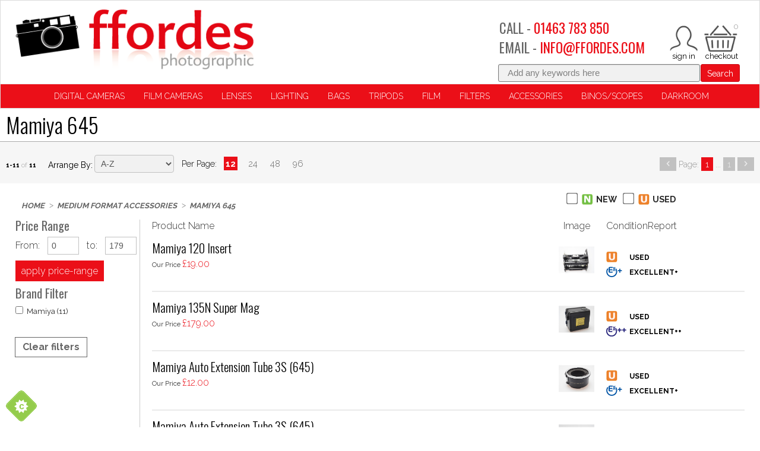

--- FILE ---
content_type: text/html; charset=utf-8
request_url: https://www.ffordes.com/c/227/mamiya-645
body_size: 287751
content:
<!DOCTYPE html>
<html>
<head>
    <script type="text/javascript">
        "use strict";
        (function () { var method; var noop = function () { }; var methods = ['assert', 'clear', 'count', 'debug', 'dir', 'dirxml', 'error', 'exception', 'group', 'groupCollapsed', 'groupEnd', 'info', 'log', 'markTimeline', 'profile', 'profileEnd', 'table', 'time', 'timeEnd', 'timeStamp', 'trace', 'warn']; var length = methods.length; var console = (window.console = window.console || {}); while (length--) { method = methods[length]; if (!console[method]) { console[method] = noop; } } }());
        var solaConfig = {
            minPasswordLength: 7,
            cdnPath: 'https://d1ea30dbll17d8.cloudfront.net/12/1',
			myURL: window.location.pathname,
			apiRoot: '/ajax/',
			root: '/',
			raygunApiKey: 'k0HHMDRZ7CIlb6e4xcK4tQ=='
		};
        if (solaConfig.cdnPath.slice(-1) === '/') { solaConfig.cdnPath = solaConfig.cdnPath.slice(0, -1); }
    </script>
    <meta charset="utf-8" />
    <meta name="viewport" content="width=device-width, initial-scale=1.0" />
    <title>Mamiya 645 | Ffordes Photographic</title>
    <meta name="description" content="Category page" />
    <meta name="keywords" content="second hand cameras, 2nd hand film cameras, Camera accessories, Large Format Cameras, Canon RF, Shimoda Explore V2, Canon EOS, darkroom chemicals, film photography" />
    <meta name="author" content="Sparkstone Ecommerce CMS" />
    <meta name="robots" content="INDEX,FOLLOW" />
    <link rel="canonical" href="https://www.ffordes.com/c/227/mamiya-645" />
    
    
    <meta property="og:site_name" content="Ffordes Photographic">

    <meta property="og:title" content="Mamiya 645 | Ffordes Photographic" />
    <meta property="og:url" content="https://www.ffordes.com/c/227/mamiya-645" />
    <meta property="og:description" content="Category page" />
    <meta property="og:image" content="https://d1ea30dbll17d8.cloudfront.net/12/1/images/icons/logo.png" />

    
    
    
    <meta name="google-site-verification" content="ylpiLeNfabF7VDreYTnzp6M_kdn3ntoYlWhnA9Me3JI" /><meta name="msvalidate.01" content="CCDDDE89934F5EBF254038BC36984606" />
    
    
<link rel="stylesheet" type="text/css" media="screen" href="https://d1ea30dbll17d8.cloudfront.net/12/1/css/easy-autocomplete.css?v=1" />
<link rel="stylesheet" type="text/css" media="screen" href="https://d1ea30dbll17d8.cloudfront.net/12/1/css/easy-autocomplete.themes.css?v=1" />
<link rel="stylesheet" type="text/css" media="screen" href="https://d1ea30dbll17d8.cloudfront.net/12/1/css/click_menu.css?v=1" />
<link rel="stylesheet" type="text/css" media="screen" href="https://d1ea30dbll17d8.cloudfront.net/12/1/css/popup.css?v=1-20140211161613" />
<link rel="stylesheet" type="text/css" media="screen" href="https://d1ea30dbll17d8.cloudfront.net/12/1/css/jquery-ui.css?v=1-20130320234412" />
<link rel="stylesheet" type="text/css" media="screen" href="https://d1ea30dbll17d8.cloudfront.net/12/1/css/cookieControl.css?v=1-20130303221255" />
<link rel="stylesheet" type="text/css" media="screen" href="https://d1ea30dbll17d8.cloudfront.net/12/1/css/prettyPhoto.css?v=1-20130226104158" />
<link rel="stylesheet" type="text/css" media="screen" href="https://d1ea30dbll17d8.cloudfront.net/12/1/css/prettyPopin.css?v=1-20130903144906" />
<link rel="stylesheet" type="text/css" media="screen" href="https://d1ea30dbll17d8.cloudfront.net/12/1/css/dynamic.css?v=1-20130904170127" />
<link rel="stylesheet" type="text/css" media="screen" href="https://d1ea30dbll17d8.cloudfront.net/12/1/css/jquery.qty.css?v=1-20130903145031" />
<link rel="stylesheet" type="text/css" media="screen" href="https://d1ea30dbll17d8.cloudfront.net/12/1/css/common.css?v=1-20231006101911" />
<!--[if (lt IE 9)]><link rel="stylesheet" type="text/css" media="screen" href="https://d1ea30dbll17d8.cloudfront.net/12/1/css/fixes/ie8.css?v=1-20140312150606" /><![endif]-->
<link rel="stylesheet" type="text/css" media="screen" href="https://d1ea30dbll17d8.cloudfront.net/12/1/css/brand_styling.css?v=1" />


    <link rel="apple-touch-icon-precomposed" sizes="144x144" href="https://d1ea30dbll17d8.cloudfront.net/12/1/images/ico/apple-touch-icon-144-precomposed.png">
    <link rel="apple-touch-icon-precomposed" sizes="114x114" href="https://d1ea30dbll17d8.cloudfront.net/12/1/images/ico/apple-touch-icon-114-precomposed.png">
    <link rel="apple-touch-icon-precomposed" sizes="72x72" href="https://d1ea30dbll17d8.cloudfront.net/12/1/images/ico/apple-touch-icon-72-precomposed.png">
    <link rel="apple-touch-icon-precomposed" href="https://d1ea30dbll17d8.cloudfront.net/12/1/images/ico/apple-touch-icon-57-precomposed.png">
    <link rel="shortcut icon" type="image/x-icon" href="https://d1ea30dbll17d8.cloudfront.net/12/1/images/ico/favicon.png">

    <script type="text/javascript" src="https://code.jquery.com/jquery-1.11.3.min.js"></script>
    
    
    
<script type="text/javascript" src="https://d1ea30dbll17d8.cloudfront.net/12/1/js/jquery-1.10.2.min.js?v=1-20121129134035"></script>
<script type="text/javascript" src="https://d1ea30dbll17d8.cloudfront.net/12/1/js/min/knockout.min.js?v=1-20140513163340"></script>
<script type="text/javascript" src="https://d1ea30dbll17d8.cloudfront.net/12/1/js/modernizr.custom.28468.js?v=1"></script>
<script type="text/javascript" src="https://d1ea30dbll17d8.cloudfront.net/12/1/js/jquery.easy-autocomplete.min.js?v=1"></script>
<script type="text/javascript" src="https://d1ea30dbll17d8.cloudfront.net/12/1/js/jquery-ui.min.js?v=1-20130224120535"></script>
<script type="text/javascript" src="https://d1ea30dbll17d8.cloudfront.net/12/1/js/app/global.js?v=1-20251117104237"></script>
<script>;(function(a,t,o,m,s){a[m]=a[m]||[];a[m].push({t:new Date().getTime(),event:'snippetRun'});var f=t.getElementsByTagName(o)[0],e=t.createElement(o),d=m!=='paypalDDL'?'&m='+m:'';e.async=!0;e.src='https://www.paypal.com/tagmanager/pptm.js?id='+s+d;f.parentNode.insertBefore(e,f);})(window,document,'script','paypalDDL','94097b78-36a9-4e5d-a142-a454f756333a');</script>
<script src='https://www.google.com/recaptcha/api.js'></script>
<script>(function(w,d,t,r,u){var f,n,i; w[u]=w[u]||[],f=function(){var o={ti:" 27033618"};o.q=w[u],w[u]=new UET(o),w[u].push("pageLoad") },n=d.createElement(t),n.src=r,n.async=1,n.onload=n.onreadystatechange=function(){var s=this.readyState; s&&s!=="loaded"&&s!=="complete"||(f(),n.onload=n.onreadystatechange=null)},i=d.getElementsByTagName(t)[0],i.parentNode.insertBefore(n,i)}) (window,document,"script","//bat.bing.com/bat.js","uetq");</script>


    <script> if (!isInFrame()) { 
(function(i,s,o,g,r,a,m){i['GoogleAnalyticsObject']=r;i[r]=i[r]||function(){
(i[r].q=i[r].q||[]).push(arguments)},i[r].l=1*new Date();a=s.createElement(o),
m=s.getElementsByTagName(o)[0];a.async=1;a.src=g;m.parentNode.insertBefore(a,m)
})(window,document,'script','//www.google-analytics.com/analytics.js','ga');
ga('create','UA-134375152-1','auto');
ga('send','pageview');
  } </script>

    

    <script src="/js/app/globalV2.js" type="text/javascript"></script>
    <link rel="stylesheet" type="text/css" href="/resources/css/customCSS.css" />

</head>
<body  >
    <script>dataLayer = [{'pageCategory': 'ListingPage', 'paymentMethod': '', 'visitorType': 'high-value' }]</script><noscript><iframe src='//www.googletagmanager.com/ns.html?id=GTM-54VVMDS'
height='0' width='0' style='display:none;visibility:hidden'></iframe></noscript>
<script>(function(w,d,s,l,i){w[l]=w[l]||[];w[l].push({'gtm.start':
new Date().getTime(),event:'gtm.js'});var f=d.getElementsByTagName(s)[0],
j=d.createElement(s),dl=l!='dataLayer'?'&l='+l:'';j.async=true;j.src=
'//www.googletagmanager.com/gtm.js?id='+i+dl;f.parentNode.insertBefore(j,f);
})(window,document,'script','dataLayer','GTM-54VVMDS');</script>

    <form id="sparkstone">
        <input type="hidden" id="pagehistory">
        <input type="hidden" id="pageRequestId" value="44276893" />
        <input type="hidden" id="signature" value="244741" />
        <input type="hidden" id="cdn" value="https://d1ea30dbll17d8.cloudfront.net/12/1" />
        <input type="hidden" id="catalogTypeID" value="Category" />
        <input type="hidden" id="catalogID" value="227" />
    </form>
    <div class="bg clearfix container cataloguemaster listingpage" id="linetop">
    <style type="text/css">
        #mainBody:after{display:none !important;}
    </style><script>
	browser = {};
	if (/(Edge\/[0-9]{2})/i.test(navigator.userAgent)) {
	browser.agent = navigator.userAgent.match(/(Edge\/[0-9]{2})/i)[0].split("/")[0];
	browser.version = parseInt(navigator.userAgent.match(/(Edge\/[0-9]{2})/i)[0].split("/")[1]);
	} else if (/(chrome\/[0-9]{2})/i.test(navigator.userAgent)) {
	browser.agent = navigator.userAgent.match(/(chrome\/[0-9]{2})/i)[0].split("/")[0];
	browser.version = parseInt(navigator.userAgent.match(/(chrome\/[0-9]{2})/i)[0].split("/")[1]);
	} else if (/(firefox\/[0-9]{2})/i.test(navigator.userAgent)) {
	browser.agent = navigator.userAgent.match(/(firefox\/[0-9]{2})/i)[0].split("/")[0];
	browser.version = parseInt(navigator.userAgent.match(/(firefox\/[0-9]{2})/i)[0].split("/")[1]);
	} else if (/(MSIE\ [0-9]{1})/i.test(navigator.userAgent)) {
	browser.agent = navigator.userAgent.match(/(MSIE\ [0-9]{1})/i)[0].split(" ")[0];
	browser.version = parseInt(navigator.userAgent.match(/(MSIE\ [0-9]+)/i)[0].split(" ")[1]);
	} else if (/(Opera\/[0-9]{1})/i.test(navigator.userAgent)) {
	browser.agent = navigator.userAgent.match(/(Opera\/[0-9]{1})/i)[0].split("/")[0];
	browser.version = parseInt(navigator.userAgent.match(/(Opera\/[0-9]{1})/i)[0].split("/")[1]);
	} else if (/(Trident\/[7]{1})/i.test(navigator.userAgent)) {
	browser.agent = "MSIE";
	browser.version = 11;
	} else {
	browser.agent = false;
	browser.version = false;
	}


	if (browser.agent === "MSIE" && browser.version <= 11) {
		var newDiv = document.createElement("div");
		newDiv.innerHTML = "IE" + browser.version + " is not supported. Please consider updating your browser to Microsoft EDGE or Google Chrome.";
		newDiv.setAttribute("style", "background-color:white;padding:18px;color:black;border: 1px solid black; border-image: none; text-align: center;");
		document.body.insertBefore(newDiv, document.body.firstChild);
		}
		</script>
		<script id="mcjs">!function(c,h,i,m,p){m=c.createElement(h),p=c.getElementsByTagName(h)[0],m.async=1,m.src=i,p.parentNode.insertBefore(m,p)}(document,"script","https://chimpstatic.com/mcjs-connected/js/users/2775357d43c6120dafe7fda8e/5b3bda9b989a8219c9f733569.js");</script>
<div class="headeroptions">
    <div class="header_logo">
        <a class="site-logo" href="/" title="Go back to Ffordes Photographic Shop"></a>
    </div>
	
	<div class="rightHeaderCol">
	    <div class="mobilenav mob">
	        <div class="btn menu-btn js-toggle-mobile-menu">
	            <span class="icon-menu" style="height:48px; overflow:hidden; width:48px;display:block; position:relative;"></span>
	        </div>
	    </div>
		
	    <div class="headerbasket">
	        <ul class="topNav">
				
				
<li class="miniBasket" id="sscMBC" rel="18">
    <section>
        <div>
            <div class="notification view_mb">
                <span aria-hidden="true" class="icon-basket"></span>
                <span class="items desk">0</span>
                <span class="total desk">&pound;0.00<!--<a href="javascript:;" class="icon-arrow-down-3"></a>-->
            </span>
        </div>
        <div class="mb_panel slide_content" id="miniBasket">
            <div class="scrollerbox" style=" max-height: 400px; overflow-y: auto; ">
                <ul class="product_list">
                    
<li style="width:100%">
<ul>
    <li>
        <h4 class="productname">Sorry, there are no items in your basket</h4>
    </li>
</ul>
</li>

 



                </ul>
            </div>
            
        </div>
    </div>
    <!--<div class="checkout-link desk floatl">
            <a class="checkout btn" href="/checkout-process/guest">Checkout</a>
        </div>-->
</section>
</li>
<!--<a class="icon-heart" href="/account-my-favourites">&nbsp;</a>-->
<li class="account-link">
<a class="icon-user" href="/account-login"></a>
</li>
	            <!--<span class="icon-search js-search"></span>-->
				<li class="callus-link">
					<div class="headertelephone hide">
					<h3>CALL - <a href="tel:+441463783850" style="color:#eb0f18; text-decoration:none;">01463 783 850</a></h3>
					</div> 
					<a class=" icon-phone mob floatl" href="tel://00441463783850" title="Your account"></a>
				</li>
	        </ul>
	    </div>
	    <div class="headertelephone desk"><h3>CALL -
	            <a href="tel:+441463783850" style="color:#eb0f18; text-decoration:none;">01463 783 850</a></h3>
				<h3>EMAIL -
			<a href="mailto:info@ffordes.com" style="color:#eb0f18; text-decoration:none;">INFO@FFORDES.COM</a></h3>
	    </div>

	</div>
	<div class="searchNumber ">
			<div class="floatr search"><form action="javascript:;" class="12_19_19" id="quickSearchFormNew" method="post" onsubmit="searchSubmit();">
    <div class="searchkeywords">
        <input id="keyword" name="search" placeholder="Add any keywords here" type="text" value="">
            <button class="btn swatch1" onclick="document.getElementById('quickSearchForm').submit();" title="click here to submit your search">Search</button>
        </div>
        <input id="defaultSearch" type="hidden" value="Add any keywords here"></form>	</div>
		</div>
</div>
<div style="display:block; clear:both; height:0px; padding:0px; margin:0px; position:relative;float:none;"></div>
<div class="mainnav">
    <div class="pageoverlay"></div>
<nav class="megamenuContainer" id="Nav1">
    <div class="mobile-scoll">
        <div class="">
            <nav style="margin-bottom:0px !important;">
                <ul class="productNav js-level1" itemscope itemtype="http://schema.org/SiteNavigationElement">
                    
<li class="menuOption has-subnav" id="Cameras-menu">
<a  data-menu="headerMegaMenu_megamenu_16" href="Javascript:;" itemprop="url" target="_top" title="Digital Cameras"><span itemprop="name">Digital Cameras</span></a>
<div class="hide">

<div class="megacontainer">
<div class="megamenu clearfix row-fluid" data-menutype="headerMegaMenu_megamenu" id="headerMegaMenu_megamenu_16">

<div class="mega-menu">
    <div class="back mob">
        <span class="nav-back">Back</span>
    </div>
    <ul class="[ mega-menu__content mega-menu__content--six ] span12 active">
        
<li class="mega-menu__content-item span12">
    <a class="mega-menu__content-header js-childlink" href="/c/489/digital-slr" id="489" title="Digital SLR">Digital SLR</a>
    <ul class="mega-menu__contentlist">
        
<li class="mega-menu__contentlist-item">
    <a class="mega-menu__contentlist-link js-childlink" href="/c/51/canon" id="51" title="Canon">Canon</a>
</li>


<li class="mega-menu__contentlist-item">
    <a class="mega-menu__contentlist-link js-childlink" href="/c/292/nikon" id="292" title="Nikon">Nikon</a>
</li>


<li class="mega-menu__contentlist-item">
    <a class="mega-menu__contentlist-link js-childlink" href="/c/310/olympus-e" id="310" title="Olympus E">Olympus E</a>
</li>


<li class="mega-menu__contentlist-item">
    <a class="mega-menu__contentlist-link js-childlink" href="/c/353/pentax" id="353" title="Pentax">Pentax</a>
</li>


<li class="mega-menu__contentlist-item">
    <a class="mega-menu__contentlist-link js-childlink" href="/c/411/sony-a" id="411" title="Sony A">Sony A</a>
</li>


    </ul>
</li>


<li class="mega-menu__content-item span12">
    <a class="mega-menu__content-header js-childlink" href="/c/496/digital-rangefinder" id="496" title="Digital Rangefinder">Digital Rangefinder</a>
    <ul class="mega-menu__contentlist">
        
<li class="mega-menu__contentlist-item">
    <a class="mega-menu__contentlist-link js-childlink" href="/c/189/leica" id="189" title="Leica">Leica</a>
</li>


    </ul>
</li>


<li class="mega-menu__content-item span12">
    <a class="mega-menu__content-header js-childlink" href="/c/497/digital-mirrorless" id="497" title="Digital Mirrorless">Digital Mirrorless</a>
    <ul class="mega-menu__contentlist">
        
<li class="mega-menu__contentlist-item">
    <a class="mega-menu__contentlist-link js-childlink" href="/c/1078/canon-eos-m" id="1078" title="Canon EOS M">Canon EOS M</a>
</li>


<li class="mega-menu__contentlist-item">
    <a class="mega-menu__contentlist-link js-childlink" href="/c/1077/canon-eos-r" id="1077" title="Canon EOS R">Canon EOS R</a>
</li>


<li class="mega-menu__contentlist-item">
    <a class="mega-menu__contentlist-link js-childlink" href="/c/153/fujifilm-x" id="153" title="Fujifilm X">Fujifilm X</a>
</li>


<li class="mega-menu__contentlist-item">
    <a class="mega-menu__contentlist-link js-childlink" href="/c/1414/hasselblad-x" id="1414" title="Hasselblad X">Hasselblad X</a>
</li>


<li class="mega-menu__contentlist-item">
    <a class="mega-menu__contentlist-link js-childlink" href="/c/213/leica-clt" id="213" title="Leica CL/T">Leica CL/T</a>
</li>


<li class="mega-menu__contentlist-item">
    <a class="mega-menu__contentlist-link js-childlink" href="/c/1413/leica-sl" id="1413" title="Leica SL">Leica SL</a>
</li>


<li class="mega-menu__contentlist-item">
    <a class="mega-menu__contentlist-link js-childlink" href="/c/1079/nikon-z" id="1079" title="Nikon Z">Nikon Z</a>
</li>


<li class="mega-menu__contentlist-item">
    <a class="mega-menu__contentlist-link js-childlink" href="/c/471/olympus" id="471" title="Olympus">Olympus</a>
</li>


<li class="mega-menu__contentlist-item">
    <a class="mega-menu__contentlist-link js-childlink" href="/c/1411/om-system" id="1411" title="OM System">OM System</a>
</li>


<li class="mega-menu__contentlist-item">
    <a class="mega-menu__contentlist-link js-childlink" href="/c/336/panasonic-g" id="336" title="Panasonic G">Panasonic G</a>
</li>


<li class="mega-menu__contentlist-item">
    <a class="mega-menu__contentlist-link js-childlink" href="/c/1434/panasonic-s" id="1434" title="Panasonic S">Panasonic S</a>
</li>


<li class="mega-menu__contentlist-item">
    <a class="mega-menu__contentlist-link js-childlink" href="/c/1303/samsung" id="1303" title="Samsung">Samsung</a>
</li>


<li class="mega-menu__contentlist-item">
    <a class="mega-menu__contentlist-link js-childlink" href="/c/1306/sigma" id="1306" title="Sigma">Sigma</a>
</li>


<li class="mega-menu__contentlist-item">
    <a class="mega-menu__contentlist-link js-childlink" href="/c/414/sony-efe" id="414" title="Sony E/FE">Sony E/FE</a>
</li>


    </ul>
</li>


<li class="mega-menu__content-item span12">
    <a class="mega-menu__content-header js-childlink" href="/c/488/digital-compacts" id="488" title="Digital Compacts">Digital Compacts</a>
    <ul class="mega-menu__contentlist">
        
<li class="mega-menu__contentlist-item">
    <a class="mega-menu__contentlist-link js-childlink" href="/c/50/canon" id="50" title="Canon">Canon</a>
</li>


<li class="mega-menu__contentlist-item">
    <a class="mega-menu__contentlist-link js-childlink" href="/c/84/contax" id="84" title="Contax">Contax</a>
</li>


<li class="mega-menu__contentlist-item">
    <a class="mega-menu__contentlist-link js-childlink" href="/c/149/fujifilm" id="149" title="Fujifilm">Fujifilm</a>
</li>


<li class="mega-menu__contentlist-item">
    <a class="mega-menu__contentlist-link js-childlink" href="/c/179/leica" id="179" title="Leica">Leica</a>
</li>


<li class="mega-menu__contentlist-item">
    <a class="mega-menu__contentlist-link js-childlink" href="/c/291/nikon" id="291" title="Nikon">Nikon</a>
</li>


<li class="mega-menu__contentlist-item">
    <a class="mega-menu__contentlist-link js-childlink" href="/c/308/olympus" id="308" title="Olympus">Olympus</a>
</li>


<li class="mega-menu__contentlist-item">
    <a class="mega-menu__contentlist-link js-childlink" href="/c/327/other-brands" id="327" title="Other Brands">Other Brands</a>
</li>


<li class="mega-menu__contentlist-item">
    <a class="mega-menu__contentlist-link js-childlink" href="/c/333/panasonic" id="333" title="Panasonic">Panasonic</a>
</li>


<li class="mega-menu__contentlist-item">
    <a class="mega-menu__contentlist-link js-childlink" href="/c/379/ricoh" id="379" title="Ricoh">Ricoh</a>
</li>


<li class="mega-menu__contentlist-item">
    <a class="mega-menu__contentlist-link js-childlink" href="/c/404/sigma" id="404" title="Sigma">Sigma</a>
</li>


<li class="mega-menu__contentlist-item">
    <a class="mega-menu__contentlist-link js-childlink" href="/c/410/sony" id="410" title="Sony">Sony</a>
</li>


    </ul>
</li>


<li class="mega-menu__content-item span12">
    <a class="mega-menu__content-header js-childlink" href="/c/504/digital-medium-format" id="504" title="Digital Medium Format">Digital Medium Format</a>
    <ul class="mega-menu__contentlist">
        
<li class="mega-menu__contentlist-item">
    <a class="mega-menu__contentlist-link js-childlink" href="/c/470/fujifilm-gfx" id="470" title="Fujifilm GFX">Fujifilm GFX</a>
</li>


<li class="mega-menu__contentlist-item">
    <a class="mega-menu__contentlist-link js-childlink" href="/c/1167/hasselblad-h" id="1167" title="Hasselblad H">Hasselblad H</a>
</li>


<li class="mega-menu__contentlist-item">
    <a class="mega-menu__contentlist-link js-childlink" href="/c/205/leica-s" id="205" title="Leica S">Leica S</a>
</li>


<li class="mega-menu__contentlist-item">
    <a class="mega-menu__contentlist-link js-childlink" href="/c/339/pentax-dz" id="339" title="Pentax D/Z">Pentax D/Z</a>
</li>


    </ul>
</li>


<li class="mega-menu__content-item span12">
    <a class="mega-menu__content-header js-childlink" href="/c/177/screen-protectors" id="177" title="Screen Protectors">Screen Protectors</a>
    <ul class="mega-menu__contentlist">
        
    </ul>
</li>


    </ul>
</div>

<hr class="shadowbottom container">
</div>
</div>

</div>
</li>

<li class="menuOption has-subnav " id="Computing-menu">
<a  data-menu="headerMegaMenu_megamenu_21" href="Javascript:;" itemprop="url" target="_top" title="Film Cameras"><span itemprop="name">Film Cameras</span></a>
<div class="hide">

<div class="megacontainer">
<div class="megamenu clearfix row-fluid" data-menutype="headerMegaMenu_megamenu" id="headerMegaMenu_megamenu_21">

<div class="mega-menu">
    <div class="back mob">
        <span class="nav-back">Back</span>
    </div>
    <ul class="[ mega-menu__content mega-menu__content--six ] span12 active">
        
<li class="mega-menu__content-item span12">
    <a class="mega-menu__content-header js-childlink" href="/c/485/35mm-film-compacts" id="485" title="35mm Film Compacts">35mm Film Compacts</a>
    <ul class="mega-menu__contentlist">
        
    </ul>
</li>


<li class="mega-menu__content-item span12">
    <a class="mega-menu__content-header js-childlink" href="/c/498/35mm-rangefinder" id="498" title="35mm Rangefinder">35mm Rangefinder</a>
    <ul class="mega-menu__contentlist">
        
<li class="mega-menu__contentlist-item">
    <a class="mega-menu__contentlist-link js-childlink" href="/c/192/leica-m" id="192" title="Leica M">Leica M</a>
</li>


<li class="mega-menu__contentlist-item">
    <a class="mega-menu__contentlist-link js-childlink" href="/c/1080/leica-screw" id="1080" title="Leica Screw">Leica Screw</a>
</li>


<li class="mega-menu__contentlist-item">
    <a class="mega-menu__contentlist-link js-childlink" href="/c/447/voigtlander" id="447" title="Voigtlander">Voigtlander</a>
</li>


<li class="mega-menu__contentlist-item">
    <a class="mega-menu__contentlist-link js-childlink" href="/c/450/zeiss-ikon" id="450" title="Zeiss Ikon">Zeiss Ikon</a>
</li>


    </ul>
</li>


<li class="mega-menu__content-item span12">
    <a class="mega-menu__content-header js-childlink" href="/c/487/35mm-slr-cameras" id="487" title="35mm SLR Cameras">35mm SLR Cameras</a>
    <ul class="mega-menu__contentlist">
        
<li class="mega-menu__contentlist-item">
    <a class="mega-menu__contentlist-link js-childlink" href="/c/54/canon-eos" id="54" title="Canon EOS">Canon EOS</a>
</li>


<li class="mega-menu__contentlist-item">
    <a class="mega-menu__contentlist-link js-childlink" href="/c/60/canon-manual" id="60" title="Canon Manual">Canon Manual</a>
</li>


<li class="mega-menu__contentlist-item">
    <a class="mega-menu__contentlist-link js-childlink" href="/c/96/contax" id="96" title="Contax">Contax</a>
</li>


<li class="mega-menu__contentlist-item">
    <a class="mega-menu__contentlist-link js-childlink" href="/c/168/hasselblad-xpan" id="168" title="Hasselblad Xpan">Hasselblad Xpan</a>
</li>


<li class="mega-menu__contentlist-item">
    <a class="mega-menu__contentlist-link js-childlink" href="/c/199/leica-r" id="199" title="Leica R">Leica R</a>
</li>


<li class="mega-menu__contentlist-item">
    <a class="mega-menu__contentlist-link js-childlink" href="/c/259/minolta-af" id="259" title="Minolta AF">Minolta AF</a>
</li>


<li class="mega-menu__contentlist-item">
    <a class="mega-menu__contentlist-link js-childlink" href="/c/274/minolta-manual" id="274" title="Minolta Manual">Minolta Manual</a>
</li>


<li class="mega-menu__contentlist-item">
    <a class="mega-menu__contentlist-link js-childlink" href="/c/283/nikon-af" id="283" title="Nikon AF">Nikon AF</a>
</li>


<li class="mega-menu__contentlist-item">
    <a class="mega-menu__contentlist-link js-childlink" href="/c/303/nikon-manual" id="303" title="Nikon Manual">Nikon Manual</a>
</li>


<li class="mega-menu__contentlist-item">
    <a class="mega-menu__contentlist-link js-childlink" href="/c/318/olympus-om" id="318" title="Olympus OM">Olympus OM</a>
</li>


<li class="mega-menu__contentlist-item">
    <a class="mega-menu__contentlist-link js-childlink" href="/c/346/pentax-af" id="346" title="Pentax AF">Pentax AF</a>
</li>


<li class="mega-menu__contentlist-item">
    <a class="mega-menu__contentlist-link js-childlink" href="/c/360/pentax-m42" id="360" title="Pentax M42">Pentax M42</a>
</li>


<li class="mega-menu__contentlist-item">
    <a class="mega-menu__contentlist-link js-childlink" href="/c/364/pentax-manual" id="364" title="Pentax Manual">Pentax Manual</a>
</li>


<li class="mega-menu__contentlist-item">
    <a class="mega-menu__contentlist-link js-childlink" href="/c/380/rollei-sl35ese" id="380" title="Rollei SL35/E/SE">Rollei SL35/E/SE</a>
</li>


    </ul>
</li>


<li class="mega-menu__content-item span12">
    <a class="mega-menu__content-header js-childlink" href="/c/484/medium-format" id="484" title="Medium Format">Medium Format</a>
    <ul class="mega-menu__contentlist">
        
<li class="mega-menu__contentlist-item">
    <a class="mega-menu__contentlist-link js-childlink" href="/c/27/bronica-etrs" id="27" title="Bronica ETRS">Bronica ETRS</a>
</li>


<li class="mega-menu__contentlist-item">
    <a class="mega-menu__contentlist-link js-childlink" href="/c/32/bronica-gs1" id="32" title="Bronica GS1">Bronica GS1</a>
</li>


<li class="mega-menu__contentlist-item">
    <a class="mega-menu__contentlist-link js-childlink" href="/c/36/bronica-rf645" id="36" title="Bronica RF645">Bronica RF645</a>
</li>


<li class="mega-menu__contentlist-item">
    <a class="mega-menu__contentlist-link js-childlink" href="/c/38/bronica-s2ec" id="38" title="Bronica S2/EC">Bronica S2/EC</a>
</li>


<li class="mega-menu__contentlist-item">
    <a class="mega-menu__contentlist-link js-childlink" href="/c/42/bronica-sqa" id="42" title="Bronica SQA">Bronica SQA</a>
</li>


<li class="mega-menu__contentlist-item">
    <a class="mega-menu__contentlist-link js-childlink" href="/c/148/fuji-g" id="148" title="Fuji G">Fuji G</a>
</li>


<li class="mega-menu__contentlist-item">
    <a class="mega-menu__contentlist-link js-childlink" href="/c/163/hasselblad-h" id="163" title="Hasselblad H">Hasselblad H</a>
</li>


<li class="mega-menu__contentlist-item">
    <a class="mega-menu__contentlist-link js-childlink" href="/c/167/hasselblad-v" id="167" title="Hasselblad V">Hasselblad V</a>
</li>


<li class="mega-menu__contentlist-item">
    <a class="mega-menu__contentlist-link js-childlink" href="/c/226/mamiya-66mf" id="226" title="Mamiya 6/6MF">Mamiya 6/6MF</a>
</li>


<li class="mega-menu__contentlist-item">
    <a class="mega-menu__contentlist-link js-childlink" href="/c/228/mamiya-645" id="228" title="Mamiya 645">Mamiya 645</a>
</li>


<li class="mega-menu__contentlist-item">
    <a class="mega-menu__contentlist-link js-childlink" href="/c/234/mamiya-77ii" id="234" title="Mamiya 7/7II">Mamiya 7/7II</a>
</li>


<li class="mega-menu__contentlist-item">
    <a class="mega-menu__contentlist-link js-childlink" href="/c/236/mamiya-press" id="236" title="Mamiya Press">Mamiya Press</a>
</li>


<li class="mega-menu__contentlist-item">
    <a class="mega-menu__contentlist-link js-childlink" href="/c/238/mamiya-rb67" id="238" title="Mamiya RB67">Mamiya RB67</a>
</li>


<li class="mega-menu__contentlist-item">
    <a class="mega-menu__contentlist-link js-childlink" href="/c/242/mamiya-rz67" id="242" title="Mamiya RZ67">Mamiya RZ67</a>
</li>


<li class="mega-menu__contentlist-item">
    <a class="mega-menu__contentlist-link js-childlink" href="/c/246/mamiya-twin-lens" id="246" title="Mamiya Twin Lens">Mamiya Twin Lens</a>
</li>


<li class="mega-menu__contentlist-item">
    <a class="mega-menu__contentlist-link js-childlink" href="/c/247/other-brands" id="247" title="Other Brands">Other Brands</a>
</li>


<li class="mega-menu__contentlist-item">
    <a class="mega-menu__contentlist-link js-childlink" href="/c/340/pentax-645" id="340" title="Pentax 645">Pentax 645</a>
</li>


<li class="mega-menu__contentlist-item">
    <a class="mega-menu__contentlist-link js-childlink" href="/c/343/pentax-67" id="343" title="Pentax 67">Pentax 67</a>
</li>


<li class="mega-menu__contentlist-item">
    <a class="mega-menu__contentlist-link js-childlink" href="/c/382/rollei-6000" id="382" title="Rollei 6000">Rollei 6000</a>
</li>


<li class="mega-menu__contentlist-item">
    <a class="mega-menu__contentlist-link js-childlink" href="/c/386/rollei-sl66" id="386" title="Rollei SL66">Rollei SL66</a>
</li>


<li class="mega-menu__contentlist-item">
    <a class="mega-menu__contentlist-link js-childlink" href="/c/388/rollei-twin-lens" id="388" title="Rollei Twin Lens">Rollei Twin Lens</a>
</li>


    </ul>
</li>


<li class="mega-menu__content-item span12">
    <a class="mega-menu__content-header js-childlink" href="/c/486/large-formatpanoramic" id="486" title="Large Format/Panoramic">Large Format/Panoramic</a>
    <ul class="mega-menu__contentlist">
        
    </ul>
</li>


<li class="mega-menu__content-item span12">
    <a class="mega-menu__content-header js-childlink" href="/c/74/collectablemisc" id="74" title="Collectable/Misc">Collectable/Misc</a>
    <ul class="mega-menu__contentlist">
        
    </ul>
</li>


<li class="mega-menu__content-item span12">
    <a class="mega-menu__content-header js-childlink" href="/c/469/instant-print-cameras" id="469" title="Instant Print Cameras">Instant Print Cameras</a>
    <ul class="mega-menu__contentlist">
        
    </ul>
</li>


<li class="mega-menu__content-item span12">
    <a class="mega-menu__content-header js-childlink" href="/c/1137/datafilm-backs" id="1137" title="Data/Film Backs">Data/Film Backs</a>
    <ul class="mega-menu__contentlist">
        
    </ul>
</li>


    </ul>
</div>

<hr class="shadowbottom container">
</div>
</div>

</div>
</li>

<li class="menuOption has-subnav" id="Lenses-menu">
<a  data-menu="headerMegaMenu_megamenu_17" href="Javascript:;" itemprop="url" target="_top" title="Lenses"><span itemprop="name">Lenses</span></a>
<div class="hide">

<div class="megacontainer">
<div class="megamenu clearfix row-fluid" data-menutype="headerMegaMenu_megamenu" id="headerMegaMenu_megamenu_17">

<div class="mega-menu">
    <div class="back mob">
        <span class="nav-back">Back</span>
    </div>
    <ul class="[ mega-menu__content mega-menu__content--six ] span12 active">
        
<li class="mega-menu__content-item span12">
    <a class="mega-menu__content-header js-childlink" href="/c/1550/dslr" id="1550" title="DSLR">DSLR</a>
    <ul class="mega-menu__contentlist">
        
<li class="mega-menu__contentlist-item">
    <a class="mega-menu__contentlist-link js-childlink" href="/c/221/43rds" id="221" title="4/3rds">4/3rds</a>
</li>


<li class="mega-menu__contentlist-item">
    <a class="mega-menu__contentlist-link js-childlink" href="/c/57/canon-ef" id="57" title="Canon EF">Canon EF</a>
</li>


<li class="mega-menu__contentlist-item">
    <a class="mega-menu__contentlist-link js-childlink" href="/c/402/sigma-sasd" id="402" title="Sigma (SA/SD)">Sigma (SA/SD)</a>
</li>


<li class="mega-menu__contentlist-item">
    <a class="mega-menu__contentlist-link js-childlink" href="/c/1544/nikon-dx" id="1544" title="Nikon DX">Nikon DX</a>
</li>


<li class="mega-menu__contentlist-item">
    <a class="mega-menu__contentlist-link js-childlink" href="/c/523/nikon-fx" id="523" title="Nikon FX">Nikon FX</a>
</li>


<li class="mega-menu__contentlist-item">
    <a class="mega-menu__contentlist-link js-childlink" href="/c/525/pentax-af" id="525" title="Pentax AF">Pentax AF</a>
</li>


<li class="mega-menu__contentlist-item">
    <a class="mega-menu__contentlist-link js-childlink" href="/c/522/sony-a-minolta-af" id="522" title="Sony A / Minolta AF">Sony A / Minolta AF</a>
</li>


    </ul>
</li>


<li class="mega-menu__content-item span12">
    <a class="mega-menu__content-header js-childlink" href="/c/505/medium-format-lenses" id="505" title="Medium Format Lenses">Medium Format Lenses</a>
    <ul class="mega-menu__contentlist">
        
<li class="mega-menu__contentlist-item">
    <a class="mega-menu__contentlist-link js-childlink" href="/c/29/bronica-etr" id="29" title="Bronica ETR">Bronica ETR</a>
</li>


<li class="mega-menu__contentlist-item">
    <a class="mega-menu__contentlist-link js-childlink" href="/c/34/bronica-gs1" id="34" title="Bronica GS1">Bronica GS1</a>
</li>


<li class="mega-menu__contentlist-item">
    <a class="mega-menu__contentlist-link js-childlink" href="/c/44/bronica-sq" id="44" title="Bronica SQ">Bronica SQ</a>
</li>


<li class="mega-menu__contentlist-item">
    <a class="mega-menu__contentlist-link js-childlink" href="/c/82/contax-645" id="82" title="Contax 645">Contax 645</a>
</li>


<li class="mega-menu__contentlist-item">
    <a class="mega-menu__contentlist-link js-childlink" href="/c/1432/fujifilm-gfx" id="1432" title="Fujifilm GFX">Fujifilm GFX</a>
</li>


<li class="mega-menu__contentlist-item">
    <a class="mega-menu__contentlist-link js-childlink" href="/c/164/hasselblad-h" id="164" title="Hasselblad H">Hasselblad H</a>
</li>


<li class="mega-menu__contentlist-item">
    <a class="mega-menu__contentlist-link js-childlink" href="/c/158/hasselblad-v" id="158" title="Hasselblad V">Hasselblad V</a>
</li>


<li class="mega-menu__contentlist-item">
    <a class="mega-menu__contentlist-link js-childlink" href="/c/159/hasselblad-ffe" id="159" title="Hasselblad F/FE">Hasselblad F/FE</a>
</li>


<li class="mega-menu__contentlist-item">
    <a class="mega-menu__contentlist-link js-childlink" href="/c/206/leica-ss2" id="206" title="Leica S/S2">Leica S/S2</a>
</li>


<li class="mega-menu__contentlist-item">
    <a class="mega-menu__contentlist-link js-childlink" href="/c/230/mamiya-645" id="230" title="Mamiya 645">Mamiya 645</a>
</li>


<li class="mega-menu__contentlist-item">
    <a class="mega-menu__contentlist-link js-childlink" href="/c/233/mamiya-645af" id="233" title="Mamiya 645AF">Mamiya 645AF</a>
</li>


<li class="mega-menu__contentlist-item">
    <a class="mega-menu__contentlist-link js-childlink" href="/c/1064/mamiya-7" id="1064" title="Mamiya 7">Mamiya 7</a>
</li>


<li class="mega-menu__contentlist-item">
    <a class="mega-menu__contentlist-link js-childlink" href="/c/240/mamiya-rb67" id="240" title="Mamiya RB67">Mamiya RB67</a>
</li>


<li class="mega-menu__contentlist-item">
    <a class="mega-menu__contentlist-link js-childlink" href="/c/244/mamiya-rz67" id="244" title="Mamiya RZ67">Mamiya RZ67</a>
</li>


<li class="mega-menu__contentlist-item">
    <a class="mega-menu__contentlist-link js-childlink" href="/c/341/pentax-645" id="341" title="Pentax 645">Pentax 645</a>
</li>


<li class="mega-menu__contentlist-item">
    <a class="mega-menu__contentlist-link js-childlink" href="/c/344/pentax-67" id="344" title="Pentax 67">Pentax 67</a>
</li>


<li class="mega-menu__contentlist-item">
    <a class="mega-menu__contentlist-link js-childlink" href="/c/384/rollei-6000" id="384" title="Rollei 6000">Rollei 6000</a>
</li>


<li class="mega-menu__contentlist-item">
    <a class="mega-menu__contentlist-link js-childlink" href="/c/1168/rollei-sl66" id="1168" title="Rollei SL66">Rollei SL66</a>
</li>


    </ul>
</li>


<li class="mega-menu__content-item span12">
    <a class="mega-menu__content-header js-childlink" href="/c/1554/mirrorless" id="1554" title="Mirrorless">Mirrorless</a>
    <ul class="mega-menu__contentlist">
        
<li class="mega-menu__contentlist-item">
    <a class="mega-menu__contentlist-link js-childlink" href="/c/1405/canon-eos-m" id="1405" title="Canon EOS M">Canon EOS M</a>
</li>


<li class="mega-menu__contentlist-item">
    <a class="mega-menu__contentlist-link js-childlink" href="/c/1588/hasselblad-xcd" id="1588" title="Hasselblad XCD">Hasselblad XCD</a>
</li>


<li class="mega-menu__contentlist-item">
    <a class="mega-menu__contentlist-link js-childlink" href="/c/1166/leica-clt" id="1166" title="Leica CL/T">Leica CL/T</a>
</li>


<li class="mega-menu__contentlist-item">
    <a class="mega-menu__contentlist-link js-childlink" href="/c/531/sony-e" id="531" title="Sony E">Sony E</a>
</li>


<li class="mega-menu__contentlist-item">
    <a class="mega-menu__contentlist-link js-childlink" href="/c/1175/canon-eos-r" id="1175" title="Canon EOS R">Canon EOS R</a>
</li>


<li class="mega-menu__contentlist-item">
    <a class="mega-menu__contentlist-link js-childlink" href="/c/154/fujifilm-x" id="154" title="Fujifilm X">Fujifilm X</a>
</li>


<li class="mega-menu__contentlist-item">
    <a class="mega-menu__contentlist-link js-childlink" href="/c/1433/l-mount" id="1433" title="L Mount">L Mount</a>
</li>


<li class="mega-menu__contentlist-item">
    <a class="mega-menu__contentlist-link js-childlink" href="/c/222/micro-43rds" id="222" title="Micro 4/3rds">Micro 4/3rds</a>
</li>


<li class="mega-menu__contentlist-item">
    <a class="mega-menu__contentlist-link js-childlink" href="/c/1555/nikon-1" id="1555" title="Nikon 1">Nikon 1</a>
</li>


<li class="mega-menu__contentlist-item">
    <a class="mega-menu__contentlist-link js-childlink" href="/c/1406/nikon-z" id="1406" title="Nikon Z">Nikon Z</a>
</li>


<li class="mega-menu__contentlist-item">
    <a class="mega-menu__contentlist-link js-childlink" href="/c/1141/samsung-nx" id="1141" title="Samsung NX">Samsung NX</a>
</li>


    </ul>
</li>


<li class="mega-menu__content-item span12">
    <a class="mega-menu__content-header js-childlink" href="/c/1559/other" id="1559" title="Other">Other</a>
    <ul class="mega-menu__contentlist">
        
<li class="mega-menu__contentlist-item">
    <a class="mega-menu__contentlist-link js-childlink" href="/c/75/collectablemisc" id="75" title="Collectable/Misc">Collectable/Misc</a>
</li>


<li class="mega-menu__contentlist-item">
    <a class="mega-menu__contentlist-link js-childlink" href="/c/175/large-format" id="175" title="Large Format">Large Format</a>
</li>


<li class="mega-menu__contentlist-item">
    <a class="mega-menu__contentlist-link js-childlink" href="/c/220/lensbaby" id="220" title="Lensbaby">Lensbaby</a>
</li>


<li class="mega-menu__contentlist-item">
    <a class="mega-menu__contentlist-link js-childlink" href="/c/1161/lens-converters" id="1161" title="Lens Converters">Lens Converters</a>
</li>


    </ul>
</li>


<li class="mega-menu__content-item span12">
    <a class="mega-menu__content-header js-childlink" href="/c/1558/rangefinder" id="1558" title="Rangefinder">Rangefinder</a>
    <ul class="mega-menu__contentlist">
        
<li class="mega-menu__contentlist-item">
    <a class="mega-menu__contentlist-link js-childlink" href="/c/521/contax-g" id="521" title="Contax G">Contax G</a>
</li>


<li class="mega-menu__contentlist-item">
    <a class="mega-menu__contentlist-link js-childlink" href="/c/194/leica-m" id="194" title="Leica M">Leica M</a>
</li>


<li class="mega-menu__contentlist-item">
    <a class="mega-menu__contentlist-link js-childlink" href="/c/211/leica-screw" id="211" title="Leica Screw">Leica Screw</a>
</li>


    </ul>
</li>


<li class="mega-menu__content-item span12">
    <a class="mega-menu__content-header js-childlink" href="/c/1557/slr-manual" id="1557" title="SLR Manual">SLR Manual</a>
    <ul class="mega-menu__contentlist">
        
<li class="mega-menu__contentlist-item">
    <a class="mega-menu__contentlist-link js-childlink" href="/c/62/canon-fd" id="62" title="Canon FD">Canon FD</a>
</li>


<li class="mega-menu__contentlist-item">
    <a class="mega-menu__contentlist-link js-childlink" href="/c/528/contax-ae-mm" id="528" title="Contax AE / MM">Contax AE / MM</a>
</li>


<li class="mega-menu__contentlist-item">
    <a class="mega-menu__contentlist-link js-childlink" href="/c/202/leica-r" id="202" title="Leica R">Leica R</a>
</li>


<li class="mega-menu__contentlist-item">
    <a class="mega-menu__contentlist-link js-childlink" href="/c/271/minolta-mc-md" id="271" title="Minolta MC / MD">Minolta MC / MD</a>
</li>


<li class="mega-menu__contentlist-item">
    <a class="mega-menu__contentlist-link js-childlink" href="/c/524/nikon-ai-ais-non-ai" id="524" title="Nikon AI / AIS /  Non AI">Nikon AI / AIS /  Non AI</a>
</li>


<li class="mega-menu__contentlist-item">
    <a class="mega-menu__contentlist-link js-childlink" href="/c/321/olympus-om" id="321" title="Olympus OM">Olympus OM</a>
</li>


<li class="mega-menu__contentlist-item">
    <a class="mega-menu__contentlist-link js-childlink" href="/c/526/pentax-m42" id="526" title="Pentax M42">Pentax M42</a>
</li>


<li class="mega-menu__contentlist-item">
    <a class="mega-menu__contentlist-link js-childlink" href="/c/527/pentax-pk-pka" id="527" title="Pentax PK / PKA">Pentax PK / PKA</a>
</li>


    </ul>
</li>


<li class="mega-menu__content-item span12">
    <a class="mega-menu__content-header js-childlink" href="/c/506/teleconverters" id="506" title="Teleconverters">Teleconverters</a>
    <ul class="mega-menu__contentlist">
        
<li class="mega-menu__contentlist-item">
    <a class="mega-menu__contentlist-link js-childlink" href="/c/58/canon-eos" id="58" title="Canon EOS">Canon EOS</a>
</li>


<li class="mega-menu__contentlist-item">
    <a class="mega-menu__contentlist-link js-childlink" href="/c/63/canon-fd" id="63" title="Canon FD">Canon FD</a>
</li>


<li class="mega-menu__contentlist-item">
    <a class="mega-menu__contentlist-link js-childlink" href="/c/98/contax" id="98" title="Contax">Contax</a>
</li>


<li class="mega-menu__contentlist-item">
    <a class="mega-menu__contentlist-link js-childlink" href="/c/272/minolta-manual" id="272" title="Minolta Manual">Minolta Manual</a>
</li>


<li class="mega-menu__contentlist-item">
    <a class="mega-menu__contentlist-link js-childlink" href="/c/288/nikon-af" id="288" title="Nikon AF">Nikon AF</a>
</li>


<li class="mega-menu__contentlist-item">
    <a class="mega-menu__contentlist-link js-childlink" href="/c/301/nikon-manual" id="301" title="Nikon Manual">Nikon Manual</a>
</li>


<li class="mega-menu__contentlist-item">
    <a class="mega-menu__contentlist-link js-childlink" href="/c/322/olympus-om" id="322" title="Olympus OM">Olympus OM</a>
</li>


<li class="mega-menu__contentlist-item">
    <a class="mega-menu__contentlist-link js-childlink" href="/c/349/pentax-af" id="349" title="Pentax AF">Pentax AF</a>
</li>


<li class="mega-menu__contentlist-item">
    <a class="mega-menu__contentlist-link js-childlink" href="/c/366/pentax-manual" id="366" title="Pentax Manual">Pentax Manual</a>
</li>


<li class="mega-menu__contentlist-item">
    <a class="mega-menu__contentlist-link js-childlink" href="/c/278/sony-a-minolta-af" id="278" title="Sony A / Minolta AF">Sony A / Minolta AF</a>
</li>


<li class="mega-menu__contentlist-item">
    <a class="mega-menu__contentlist-link js-childlink" href="/c/1351/sony-efe" id="1351" title="Sony E/FE">Sony E/FE</a>
</li>


    </ul>
</li>


<li class="mega-menu__content-item span12">
    <a class="mega-menu__content-header js-childlink" href="/c/218/lens-mount-adapters" id="218" title="Lens Mount Adapters">Lens Mount Adapters</a>
    <ul class="mega-menu__contentlist">
        
<li class="mega-menu__contentlist-item">
    <a class="mega-menu__contentlist-link js-childlink" href="/c/1776/43rds" id="1776" title="4/3rds">4/3rds</a>
</li>


<li class="mega-menu__contentlist-item">
    <a class="mega-menu__contentlist-link js-childlink" href="/c/1777/canon-eos" id="1777" title="Canon EOS">Canon EOS</a>
</li>


<li class="mega-menu__contentlist-item">
    <a class="mega-menu__contentlist-link js-childlink" href="/c/1778/fujifilm" id="1778" title="Fujifilm">Fujifilm</a>
</li>


<li class="mega-menu__contentlist-item">
    <a class="mega-menu__contentlist-link js-childlink" href="/c/1779/leica" id="1779" title="Leica">Leica</a>
</li>


<li class="mega-menu__contentlist-item">
    <a class="mega-menu__contentlist-link js-childlink" href="/c/1780/mamiya" id="1780" title="Mamiya">Mamiya</a>
</li>


<li class="mega-menu__contentlist-item">
    <a class="mega-menu__contentlist-link js-childlink" href="/c/1781/micro-43rds" id="1781" title="Micro 4/3rds">Micro 4/3rds</a>
</li>


<li class="mega-menu__contentlist-item">
    <a class="mega-menu__contentlist-link js-childlink" href="/c/1782/minolta" id="1782" title="Minolta">Minolta</a>
</li>


<li class="mega-menu__contentlist-item">
    <a class="mega-menu__contentlist-link js-childlink" href="/c/1783/nikon" id="1783" title="Nikon">Nikon</a>
</li>


<li class="mega-menu__contentlist-item">
    <a class="mega-menu__contentlist-link js-childlink" href="/c/1784/other" id="1784" title="Other">Other</a>
</li>


<li class="mega-menu__contentlist-item">
    <a class="mega-menu__contentlist-link js-childlink" href="/c/1785/samsung" id="1785" title="Samsung">Samsung</a>
</li>


<li class="mega-menu__contentlist-item">
    <a class="mega-menu__contentlist-link js-childlink" href="/c/1786/sony-e" id="1786" title="Sony E">Sony E</a>
</li>


    </ul>
</li>


<li class="mega-menu__content-item span12">
    <a class="mega-menu__content-header js-childlink" href="/c/219/lenscamera-caps" id="219" title="Lens/Camera Caps">Lens/Camera Caps</a>
    <ul class="mega-menu__contentlist">
        
    </ul>
</li>


<li class="mega-menu__content-item span12">
    <a class="mega-menu__content-header js-childlink" href="/c/1138/macro-equipment" id="1138" title="Macro Equipment">Macro Equipment</a>
    <ul class="mega-menu__contentlist">
        
<li class="mega-menu__contentlist-item">
    <a class="mega-menu__contentlist-link js-childlink" href="/c/1748/bellows" id="1748" title="Bellows">Bellows</a>
</li>


<li class="mega-menu__contentlist-item">
    <a class="mega-menu__contentlist-link js-childlink" href="/c/1749/extension-tubes" id="1749" title="Extension Tubes">Extension Tubes</a>
</li>


<li class="mega-menu__contentlist-item">
    <a class="mega-menu__contentlist-link js-childlink" href="/c/1768/leica" id="1768" title="Leica">Leica</a>
</li>


<li class="mega-menu__contentlist-item">
    <a class="mega-menu__contentlist-link js-childlink" href="/c/1750/macro-adapters" id="1750" title="Macro Adapters">Macro Adapters</a>
</li>


<li class="mega-menu__contentlist-item">
    <a class="mega-menu__contentlist-link js-childlink" href="/c/1163/t-mounts" id="1163" title="T Mounts">T Mounts</a>
</li>


    </ul>
</li>


<li class="mega-menu__content-item span12">
    <a class="mega-menu__content-header js-childlink" href="/c/429/tamron-mountsconverters" id="429" title="Tamron Mounts/Converters">Tamron Mounts/Converters</a>
    <ul class="mega-menu__contentlist">
        
    </ul>
</li>


    </ul>
</div>

<hr class="shadowbottom container">

</div>
</div>

</div>
</li>

<li class="menuOption has-subnav" id="Lighting-menu">
<a  data-menu="headerMegaMenu_megamenu_26" href="Javascript:;" itemprop="url" target="_top" title="Lighting"><span itemprop="name">Lighting</span></a>
<div class="hide">

<div class="megacontainer">
<div class="megamenu clearfix row-fluid" data-menutype="headerMegaMenu_megamenu" id="headerMegaMenu_megamenu_26">

<div class="mega-menu">
    <div class="back mob">
        <span class="nav-back">Back</span>
    </div>
    <ul class="[ mega-menu__content mega-menu__content--six ] span12 active">
        
<li class="mega-menu__content-item span12">
    <a class="mega-menu__content-header js-childlink" href="/c/500/flash-accessories" id="500" title="Flash Accessories">Flash Accessories</a>
    <ul class="mega-menu__contentlist">
        
<li class="mega-menu__contentlist-item">
    <a class="mega-menu__contentlist-link js-childlink" href="/c/55/canon-eos" id="55" title="Canon EOS">Canon EOS</a>
</li>


<li class="mega-menu__contentlist-item">
    <a class="mega-menu__contentlist-link js-childlink" href="/c/61/canon-fd" id="61" title="Canon FD">Canon FD</a>
</li>


<li class="mega-menu__contentlist-item">
    <a class="mega-menu__contentlist-link js-childlink" href="/c/88/contax" id="88" title="Contax">Contax</a>
</li>


<li class="mega-menu__contentlist-item">
    <a class="mega-menu__contentlist-link js-childlink" href="/c/143/diffusers" id="143" title="Diffusers">Diffusers</a>
</li>


<li class="mega-menu__contentlist-item">
    <a class="mega-menu__contentlist-link js-childlink" href="/c/267/minolta-manual" id="267" title="Minolta Manual">Minolta Manual</a>
</li>


<li class="mega-menu__contentlist-item">
    <a class="mega-menu__contentlist-link js-childlink" href="/c/285/nikon-af" id="285" title="Nikon AF">Nikon AF</a>
</li>


<li class="mega-menu__contentlist-item">
    <a class="mega-menu__contentlist-link js-childlink" href="/c/298/nikon-manual" id="298" title="Nikon Manual">Nikon Manual</a>
</li>


<li class="mega-menu__contentlist-item">
    <a class="mega-menu__contentlist-link js-childlink" href="/c/319/olympus-om" id="319" title="Olympus OM">Olympus OM</a>
</li>


<li class="mega-menu__contentlist-item">
    <a class="mega-menu__contentlist-link js-childlink" href="/c/145/other-brands" id="145" title="Other Brands">Other Brands</a>
</li>


<li class="mega-menu__contentlist-item">
    <a class="mega-menu__contentlist-link js-childlink" href="/c/356/pentax" id="356" title="Pentax">Pentax</a>
</li>


<li class="mega-menu__contentlist-item">
    <a class="mega-menu__contentlist-link js-childlink" href="/c/146/quantum" id="146" title="Quantum">Quantum</a>
</li>


    </ul>
</li>


<li class="mega-menu__content-item span12">
    <a class="mega-menu__content-header js-childlink" href="/c/499/flashguns" id="499" title="Flashguns">Flashguns</a>
    <ul class="mega-menu__contentlist">
        
<li class="mega-menu__contentlist-item">
    <a class="mega-menu__contentlist-link js-childlink" href="/c/56/canon-eos" id="56" title="Canon EOS">Canon EOS</a>
</li>


<li class="mega-menu__contentlist-item">
    <a class="mega-menu__contentlist-link js-childlink" href="/c/68/canon-manual" id="68" title="Canon Manual">Canon Manual</a>
</li>


<li class="mega-menu__contentlist-item">
    <a class="mega-menu__contentlist-link js-childlink" href="/c/89/contax" id="89" title="Contax">Contax</a>
</li>


<li class="mega-menu__contentlist-item">
    <a class="mega-menu__contentlist-link js-childlink" href="/c/1160/fuji" id="1160" title="Fuji">Fuji</a>
</li>


<li class="mega-menu__contentlist-item">
    <a class="mega-menu__contentlist-link js-childlink" href="/c/185/leica" id="185" title="Leica">Leica</a>
</li>


<li class="mega-menu__contentlist-item">
    <a class="mega-menu__contentlist-link js-childlink" href="/c/260/minolta-af" id="260" title="Minolta AF">Minolta AF</a>
</li>


<li class="mega-menu__contentlist-item">
    <a class="mega-menu__contentlist-link js-childlink" href="/c/270/minolta-manual" id="270" title="Minolta Manual">Minolta Manual</a>
</li>


<li class="mega-menu__contentlist-item">
    <a class="mega-menu__contentlist-link js-childlink" href="/c/286/nikon-af" id="286" title="Nikon AF">Nikon AF</a>
</li>


<li class="mega-menu__contentlist-item">
    <a class="mega-menu__contentlist-link js-childlink" href="/c/299/nikon-manual" id="299" title="Nikon Manual">Nikon Manual</a>
</li>


<li class="mega-menu__contentlist-item">
    <a class="mega-menu__contentlist-link js-childlink" href="/c/312/olympus-e" id="312" title="Olympus E">Olympus E</a>
</li>


<li class="mega-menu__contentlist-item">
    <a class="mega-menu__contentlist-link js-childlink" href="/c/320/olympus-om" id="320" title="Olympus OM">Olympus OM</a>
</li>


<li class="mega-menu__contentlist-item">
    <a class="mega-menu__contentlist-link js-childlink" href="/c/1076/olympuspana-m43rds" id="1076" title="Olympus/Pana M4/3rds">Olympus/Pana M4/3rds</a>
</li>


<li class="mega-menu__contentlist-item">
    <a class="mega-menu__contentlist-link js-childlink" href="/c/330/other-brands" id="330" title="Other Brands">Other Brands</a>
</li>


<li class="mega-menu__contentlist-item">
    <a class="mega-menu__contentlist-link js-childlink" href="/c/347/pentax-af" id="347" title="Pentax AF">Pentax AF</a>
</li>


<li class="mega-menu__contentlist-item">
    <a class="mega-menu__contentlist-link js-childlink" href="/c/362/pentax-manual" id="362" title="Pentax Manual">Pentax Manual</a>
</li>


<li class="mega-menu__contentlist-item">
    <a class="mega-menu__contentlist-link js-childlink" href="/c/406/sigma" id="406" title="Sigma">Sigma</a>
</li>


<li class="mega-menu__contentlist-item">
    <a class="mega-menu__contentlist-link js-childlink" href="/c/412/sony" id="412" title="Sony">Sony</a>
</li>


    </ul>
</li>


<li class="mega-menu__content-item span12">
    <a class="mega-menu__content-header js-childlink" href="/c/224/lighting-accessories" id="224" title="Lighting Accessories">Lighting Accessories</a>
    <ul class="mega-menu__contentlist">
        
    </ul>
</li>


<li class="mega-menu__content-item span12">
    <a class="mega-menu__content-header js-childlink" href="/c/225/lighting-reflectors" id="225" title="Lighting Reflectors">Lighting Reflectors</a>
    <ul class="mega-menu__contentlist">
        
    </ul>
</li>


<li class="mega-menu__content-item span12">
    <a class="mega-menu__content-header js-childlink" href="/c/426/studio-backgrounds" id="426" title="Studio Backgrounds">Studio Backgrounds</a>
    <ul class="mega-menu__contentlist">
        
    </ul>
</li>


<li class="mega-menu__content-item span12">
    <a class="mega-menu__content-header js-childlink" href="/c/427/studio-lighting" id="427" title="Studio Lighting">Studio Lighting</a>
    <ul class="mega-menu__contentlist">
        
    </ul>
</li>


<li class="mega-menu__content-item span12">
    <a class="mega-menu__content-header js-childlink" href="/c/428/studio-standssupports" id="428" title="Studio Stands/Supports">Studio Stands/Supports</a>
    <ul class="mega-menu__contentlist">
        
    </ul>
</li>


<li class="mega-menu__content-item span12">
    <a class="mega-menu__content-header js-childlink" href="/c/1082/meters" id="1082" title="Meters">Meters</a>
    <ul class="mega-menu__contentlist">
        
<li class="mega-menu__contentlist-item">
    <a class="mega-menu__contentlist-link js-childlink" href="/c/1083/meters-accessories" id="1083" title="Meters - Accessories">Meters - Accessories</a>
</li>


<li class="mega-menu__contentlist-item">
    <a class="mega-menu__contentlist-link js-childlink" href="/c/1084/meters-ambient" id="1084" title="Meters - Ambient">Meters - Ambient</a>
</li>


<li class="mega-menu__contentlist-item">
    <a class="mega-menu__contentlist-link js-childlink" href="/c/1085/meters-ambientflash" id="1085" title="Meters - Ambient/Flash">Meters - Ambient/Flash</a>
</li>


<li class="mega-menu__contentlist-item">
    <a class="mega-menu__contentlist-link js-childlink" href="/c/1086/meters-colour-temperature" id="1086" title="Meters - Colour Temperature">Meters - Colour Temperature</a>
</li>


<li class="mega-menu__contentlist-item">
    <a class="mega-menu__contentlist-link js-childlink" href="/c/1087/meters-flash" id="1087" title="Meters - Flash">Meters - Flash</a>
</li>


<li class="mega-menu__contentlist-item">
    <a class="mega-menu__contentlist-link js-childlink" href="/c/1088/meters-spot" id="1088" title="Meters - Spot">Meters - Spot</a>
</li>


    </ul>
</li>


    </ul>
</div>

<hr class="shadowbottom container">

</div>
</div>

</div>
</li>

<li class="menuOption has-subnav inlineMega" id="Bags-menu">
<a  data-menu="headerMegaMenu_megamenu_22" href="Javascript:;" itemprop="url" target="_top" title="Bags"><span itemprop="name">Bags</span></a>
<div class="hide">

<div class="megacontainer">
<div class="megamenu clearfix row-fluid" data-menutype="headerMegaMenu_megamenu" id="headerMegaMenu_megamenu_22">

<div class="mega-menu">
    <div class="back mob">
        <span class="nav-back">Back</span>
    </div>
    <ul class="[ mega-menu__content mega-menu__content--six ] span12 active">
        
<li class="mega-menu__content-item span12">
    <a class="mega-menu__content-header js-childlink" href="/c/519/backpacks" id="519" title="Backpacks">Backpacks</a>
    <ul class="mega-menu__contentlist">
        
<li class="mega-menu__contentlist-item">
    <a class="mega-menu__contentlist-link js-childlink" href="/c/6/crumpler" id="6" title="Crumpler">Crumpler</a>
</li>


<li class="mega-menu__contentlist-item">
    <a class="mega-menu__contentlist-link js-childlink" href="/c/7/kata" id="7" title="Kata">Kata</a>
</li>


<li class="mega-menu__contentlist-item">
    <a class="mega-menu__contentlist-link js-childlink" href="/c/8/lowepro" id="8" title="Lowepro">Lowepro</a>
</li>


<li class="mega-menu__contentlist-item">
    <a class="mega-menu__contentlist-link js-childlink" href="/c/9/other-brands" id="9" title="Other Brands">Other Brands</a>
</li>


<li class="mega-menu__contentlist-item">
    <a class="mega-menu__contentlist-link js-childlink" href="/c/1291/shimoda" id="1291" title="Shimoda">Shimoda</a>
</li>


<li class="mega-menu__contentlist-item">
    <a class="mega-menu__contentlist-link js-childlink" href="/c/10/tamrac" id="10" title="Tamrac">Tamrac</a>
</li>


    </ul>
</li>


<li class="mega-menu__content-item span12">
    <a class="mega-menu__content-header js-childlink" href="/c/11/bag-accessories" id="11" title="Bag Accessories">Bag Accessories</a>
    <ul class="mega-menu__contentlist">
        
    </ul>
</li>


<li class="mega-menu__content-item span12">
    <a class="mega-menu__content-header js-childlink" href="/c/1643/camera-armour" id="1643" title="Camera Armour">Camera Armour</a>
    <ul class="mega-menu__contentlist">
        
    </ul>
</li>


<li class="mega-menu__content-item span12">
    <a class="mega-menu__content-header js-childlink" href="/c/156/hard-travel-cases" id="156" title="Hard Travel Cases">Hard Travel Cases</a>
    <ul class="mega-menu__contentlist">
        
    </ul>
</li>


<li class="mega-menu__content-item span12">
    <a class="mega-menu__content-header js-childlink" href="/c/520/shoulder-bags" id="520" title="Shoulder Bags">Shoulder Bags</a>
    <ul class="mega-menu__contentlist">
        
<li class="mega-menu__contentlist-item">
    <a class="mega-menu__contentlist-link js-childlink" href="/c/393/billingham" id="393" title="Billingham">Billingham</a>
</li>


<li class="mega-menu__contentlist-item">
    <a class="mega-menu__contentlist-link js-childlink" href="/c/394/crumpler" id="394" title="Crumpler">Crumpler</a>
</li>


<li class="mega-menu__contentlist-item">
    <a class="mega-menu__contentlist-link js-childlink" href="/c/395/kata" id="395" title="Kata">Kata</a>
</li>


<li class="mega-menu__contentlist-item">
    <a class="mega-menu__contentlist-link js-childlink" href="/c/396/lowepro" id="396" title="Lowepro">Lowepro</a>
</li>


<li class="mega-menu__contentlist-item">
    <a class="mega-menu__contentlist-link js-childlink" href="/c/397/other-brands" id="397" title="Other Brands">Other Brands</a>
</li>


<li class="mega-menu__contentlist-item">
    <a class="mega-menu__contentlist-link js-childlink" href="/c/398/tamrac" id="398" title="Tamrac">Tamrac</a>
</li>


<li class="mega-menu__contentlist-item">
    <a class="mega-menu__contentlist-link js-childlink" href="/c/465/tenba" id="465" title="Tenba">Tenba</a>
</li>


    </ul>
</li>


<li class="mega-menu__content-item span12">
    <a class="mega-menu__content-header js-childlink" href="/c/1081/sling-bags" id="1081" title="Sling Bags">Sling Bags</a>
    <ul class="mega-menu__contentlist">
        
    </ul>
</li>


<li class="mega-menu__content-item span12">
    <a class="mega-menu__content-header js-childlink" href="/c/451/zoomster-cases" id="451" title="Zoomster Cases">Zoomster Cases</a>
    <ul class="mega-menu__contentlist">
        
    </ul>
</li>


<li class="mega-menu__content-item span12">
    <a class="mega-menu__content-header js-childlink" href="/c/1127/camera-cases" id="1127" title="Camera Cases">Camera Cases</a>
    <ul class="mega-menu__contentlist">
        
    </ul>
</li>


<li class="mega-menu__content-item span12">
    <a class="mega-menu__content-header js-childlink" href="/c/72/clothing" id="72" title="Clothing">Clothing</a>
    <ul class="mega-menu__contentlist">
        
    </ul>
</li>


<li class="mega-menu__content-item span12">
    <a class="mega-menu__content-header js-childlink" href="/c/79/compact-camera-cases" id="79" title="Compact Camera Cases">Compact Camera Cases</a>
    <ul class="mega-menu__contentlist">
        
    </ul>
</li>


<li class="mega-menu__content-item span12">
    <a class="mega-menu__content-header js-childlink" href="/c/217/lens-cases" id="217" title="Lens Cases">Lens Cases</a>
    <ul class="mega-menu__contentlist">
        
    </ul>
</li>


<li class="mega-menu__content-item span12">
    <a class="mega-menu__content-header js-childlink" href="/c/1134/rain-covers" id="1134" title="Rain Covers">Rain Covers</a>
    <ul class="mega-menu__contentlist">
        
    </ul>
</li>


    </ul>
</div>

<hr class="shadowbottom container">

</div>
</div>

</div>
</li>

<li class="menuOption has-subnav inlineMega" id="Tripods-menu">
<a  data-menu="headerMegaMenu_megamenu_28" href="Javascript:;" itemprop="url" target="_top" title="Tripods"><span itemprop="name">Tripods</span></a>
<div class="hide">

<div class="megacontainer">
<div class="megamenu clearfix row-fluid" data-menutype="headerMegaMenu_megamenu" id="headerMegaMenu_megamenu_28">

<div class="mega-menu">
    <div class="back mob">
        <span class="nav-back">Back</span>
    </div>
    <ul class="[ mega-menu__content mega-menu__content--six ] span12 active">
        
<li class="mega-menu__content-item span12">
    <a class="mega-menu__content-header js-childlink" href="/c/1115/tripods" id="1115" title="Tripods">Tripods</a>
    <ul class="mega-menu__contentlist">
        
<li class="mega-menu__contentlist-item">
    <a class="mega-menu__contentlist-link js-childlink" href="/c/1116/benbo" id="1116" title="Benbo">Benbo</a>
</li>


<li class="mega-menu__contentlist-item">
    <a class="mega-menu__contentlist-link js-childlink" href="/c/1117/benro" id="1117" title="Benro">Benro</a>
</li>


<li class="mega-menu__contentlist-item">
    <a class="mega-menu__contentlist-link js-childlink" href="/c/1118/gitzo" id="1118" title="Gitzo">Gitzo</a>
</li>


<li class="mega-menu__contentlist-item">
    <a class="mega-menu__contentlist-link js-childlink" href="/c/1119/manfrotto" id="1119" title="Manfrotto">Manfrotto</a>
</li>


<li class="mega-menu__contentlist-item">
    <a class="mega-menu__contentlist-link js-childlink" href="/c/1120/other-brands" id="1120" title="Other Brands">Other Brands</a>
</li>


<li class="mega-menu__contentlist-item">
    <a class="mega-menu__contentlist-link js-childlink" href="/c/1121/slik" id="1121" title="Slik">Slik</a>
</li>


<li class="mega-menu__contentlist-item">
    <a class="mega-menu__contentlist-link js-childlink" href="/c/1122/velbon" id="1122" title="Velbon">Velbon</a>
</li>


    </ul>
</li>


<li class="mega-menu__content-item span12">
    <a class="mega-menu__content-header js-childlink" href="/c/1090/tripod-accessories" id="1090" title="Tripod Accessories">Tripod Accessories</a>
    <ul class="mega-menu__contentlist">
        
<li class="mega-menu__contentlist-item">
    <a class="mega-menu__contentlist-link js-childlink" href="/c/1094/benro" id="1094" title="Benro">Benro</a>
</li>


<li class="mega-menu__contentlist-item">
    <a class="mega-menu__contentlist-link js-childlink" href="/c/1095/gitzo" id="1095" title="Gitzo">Gitzo</a>
</li>


<li class="mega-menu__contentlist-item">
    <a class="mega-menu__contentlist-link js-childlink" href="/c/1096/manfrotto" id="1096" title="Manfrotto">Manfrotto</a>
</li>


<li class="mega-menu__contentlist-item">
    <a class="mega-menu__contentlist-link js-childlink" href="/c/1097/other-brands" id="1097" title="Other Brands">Other Brands</a>
</li>


    </ul>
</li>


<li class="mega-menu__content-item span12">
    <a class="mega-menu__content-header js-childlink" href="/c/1092/tripod-plates" id="1092" title="Tripod Plates">Tripod Plates</a>
    <ul class="mega-menu__contentlist">
        
    </ul>
</li>


<li class="mega-menu__content-item span12">
    <a class="mega-menu__content-header js-childlink" href="/c/1091/tripod-heads" id="1091" title="Tripod Heads">Tripod Heads</a>
    <ul class="mega-menu__contentlist">
        
<li class="mega-menu__contentlist-item">
    <a class="mega-menu__contentlist-link js-childlink" href="/c/1100/benbo" id="1100" title="Benbo">Benbo</a>
</li>


<li class="mega-menu__contentlist-item">
    <a class="mega-menu__contentlist-link js-childlink" href="/c/1101/benro" id="1101" title="Benro">Benro</a>
</li>


<li class="mega-menu__contentlist-item">
    <a class="mega-menu__contentlist-link js-childlink" href="/c/1102/gitzo" id="1102" title="Gitzo">Gitzo</a>
</li>


<li class="mega-menu__contentlist-item">
    <a class="mega-menu__contentlist-link js-childlink" href="/c/1103/manfrotto" id="1103" title="Manfrotto">Manfrotto</a>
</li>


<li class="mega-menu__contentlist-item">
    <a class="mega-menu__contentlist-link js-childlink" href="/c/1104/other-brands" id="1104" title="Other Brands">Other Brands</a>
</li>


<li class="mega-menu__contentlist-item">
    <a class="mega-menu__contentlist-link js-childlink" href="/c/1105/slik" id="1105" title="Slik">Slik</a>
</li>


<li class="mega-menu__contentlist-item">
    <a class="mega-menu__contentlist-link js-childlink" href="/c/1106/velbon" id="1106" title="Velbon">Velbon</a>
</li>


    </ul>
</li>


<li class="mega-menu__content-item span12">
    <a class="mega-menu__content-header js-childlink" href="/c/1107/monopods" id="1107" title="Monopods">Monopods</a>
    <ul class="mega-menu__contentlist">
        
<li class="mega-menu__contentlist-item">
    <a class="mega-menu__contentlist-link js-childlink" href="/c/1109/benro" id="1109" title="Benro">Benro</a>
</li>


<li class="mega-menu__contentlist-item">
    <a class="mega-menu__contentlist-link js-childlink" href="/c/1111/manfrotto" id="1111" title="Manfrotto">Manfrotto</a>
</li>


<li class="mega-menu__contentlist-item">
    <a class="mega-menu__contentlist-link js-childlink" href="/c/1112/other-brands" id="1112" title="Other Brands">Other Brands</a>
</li>


<li class="mega-menu__contentlist-item">
    <a class="mega-menu__contentlist-link js-childlink" href="/c/1113/slik" id="1113" title="Slik">Slik</a>
</li>


<li class="mega-menu__contentlist-item">
    <a class="mega-menu__contentlist-link js-childlink" href="/c/1114/velbon" id="1114" title="Velbon">Velbon</a>
</li>


    </ul>
</li>


<li class="mega-menu__content-item span12">
    <a class="mega-menu__content-header js-childlink" href="/c/1162/kirkrrs-platesbrackets" id="1162" title="Kirk/RRS Plates/Brackets">Kirk/RRS Plates/Brackets</a>
    <ul class="mega-menu__contentlist">
        
    </ul>
</li>


    </ul>
</div>

<hr class="shadowbottom container">

</div>
</div>

</div>
</li>

<li class="menuOption has-subnav" id="Film-menu">
<a  data-menu="headerMegaMenu_megamenu_18" href="Javascript:;" itemprop="url" target="_top" title="Film"><span itemprop="name">Film</span></a>
<div class="hide">

<div class="megacontainer">
<div class="megamenu clearfix row-fluid" data-menutype="headerMegaMenu_megamenu" id="headerMegaMenu_megamenu_18">

<div class="mega-menu">
    <div class="back mob">
        <span class="nav-back">Back</span>
    </div>
    <ul class="[ mega-menu__content mega-menu__content--six ] span12 active">
        
<li class="mega-menu__content-item span12">
    <a class="mega-menu__content-header js-childlink" href="/c/104/film-black-white" id="104" title="Film - Black & White">Film - Black & White</a>
    <ul class="mega-menu__contentlist">
        
    </ul>
</li>


<li class="mega-menu__content-item span12">
    <a class="mega-menu__content-header js-childlink" href="/c/105/film-colour-print" id="105" title="Film - Colour Print">Film - Colour Print</a>
    <ul class="mega-menu__contentlist">
        
    </ul>
</li>


<li class="mega-menu__content-item span12">
    <a class="mega-menu__content-header js-childlink" href="/c/106/film-colour-slide" id="106" title="Film - Colour Slide">Film - Colour Slide</a>
    <ul class="mega-menu__contentlist">
        
    </ul>
</li>


<li class="mega-menu__content-item span12">
    <a class="mega-menu__content-header js-childlink" href="/c/107/film-instant-print" id="107" title="Film - Instant Print">Film - Instant Print</a>
    <ul class="mega-menu__contentlist">
        
    </ul>
</li>


    </ul>
</div>

<hr class="shadowbottom container">

</div>
</div>

</div>
</li>

<li class="menuOption has-subnav " id="Filters-menu">
<a  data-menu="headerMegaMenu_megamenu_19" href="Javascript:;" itemprop="url" target="_top" title="Filters"><span itemprop="name">Filters</span></a>
<div class="hide">

<div class="megacontainer">
<div class="megamenu clearfix row-fluid" data-menutype="headerMegaMenu_megamenu" id="headerMegaMenu_megamenu_19">

<div class="mega-menu">
    <div class="back mob">
        <span class="nav-back">Back</span>
    </div>
    <ul class="[ mega-menu__content mega-menu__content--six ] span12 active">
        
<li class="mega-menu__content-item span12">
    <a class="mega-menu__content-header js-childlink" href="/c/424/adapter-rings" id="424" title="Adapter Rings">Adapter Rings</a>
    <ul class="mega-menu__contentlist">
        
    </ul>
</li>


<li class="mega-menu__content-item span12">
    <a class="mega-menu__content-header js-childlink" href="/c/1566/circular-filters" id="1566" title="Circular Filters">Circular Filters</a>
    <ul class="mega-menu__contentlist">
        
    </ul>
</li>


<li class="mega-menu__content-item span12">
    <a class="mega-menu__content-header js-childlink" href="/c/1593/filter-accs" id="1593" title="Filter Accs">Filter Accs</a>
    <ul class="mega-menu__contentlist">
        
    </ul>
</li>


<li class="mega-menu__content-item span12">
    <a class="mega-menu__content-header js-childlink" href="/c/1594/filter-holders" id="1594" title="Filter Holders">Filter Holders</a>
    <ul class="mega-menu__contentlist">
        
    </ul>
</li>


<li class="mega-menu__content-item span12">
    <a class="mega-menu__content-header js-childlink" href="/c/1567/squarerectangular" id="1567" title="Square/Rectangular">Square/Rectangular</a>
    <ul class="mega-menu__contentlist">
        
    </ul>
</li>


    </ul>
</div>

<hr class="shadowbottom container">
</div>
</div>

</div>
</li>

<li class="menuOption has-subnav  " id="Accessories-menu">
<a  data-menu="headerMegaMenu_megamenu_20" href="Javascript:;" itemprop="url" target="_top" title="Accessories"><span itemprop="name">Accessories</span></a>
<div class="hide">

<div class="megacontainer">
<div class="megamenu clearfix row-fluid" data-menutype="headerMegaMenu_megamenu" id="headerMegaMenu_megamenu_20">

<div class="mega-menu">
    <div class="back mob">
        <span class="nav-back">Back</span>
    </div>
    <ul class="[ mega-menu__content mega-menu__content--six ] span12 active">
        
<li class="mega-menu__content-item span12">
    <a class="mega-menu__content-header js-childlink" href="/c/1693/batterieschargers" id="1693" title="Batteries/Chargers">Batteries/Chargers</a>
    <ul class="mega-menu__contentlist">
        
<li class="mega-menu__contentlist-item">
    <a class="mega-menu__contentlist-link js-childlink" href="/c/1775/ansmann" id="1775" title="Ansmann">Ansmann</a>
</li>


<li class="mega-menu__contentlist-item">
    <a class="mega-menu__contentlist-link js-childlink" href="/c/1695/canon" id="1695" title="Canon">Canon</a>
</li>


<li class="mega-menu__contentlist-item">
    <a class="mega-menu__contentlist-link js-childlink" href="/c/1702/fujifilm" id="1702" title="Fujifilm">Fujifilm</a>
</li>


<li class="mega-menu__contentlist-item">
    <a class="mega-menu__contentlist-link js-childlink" href="/c/1697/leica" id="1697" title="Leica">Leica</a>
</li>


<li class="mega-menu__contentlist-item">
    <a class="mega-menu__contentlist-link js-childlink" href="/c/1696/nikon" id="1696" title="Nikon">Nikon</a>
</li>


<li class="mega-menu__contentlist-item">
    <a class="mega-menu__contentlist-link js-childlink" href="/c/1698/olympusom-systems" id="1698" title="Olympus/OM Systems">Olympus/OM Systems</a>
</li>


<li class="mega-menu__contentlist-item">
    <a class="mega-menu__contentlist-link js-childlink" href="/c/1699/panasonic" id="1699" title="Panasonic">Panasonic</a>
</li>


<li class="mega-menu__contentlist-item">
    <a class="mega-menu__contentlist-link js-childlink" href="/c/1701/sony" id="1701" title="Sony">Sony</a>
</li>


    </ul>
</li>


<li class="mega-menu__content-item span12">
    <a class="mega-menu__content-header js-childlink" href="/c/1714/cleaning-equipment" id="1714" title="Cleaning Equipment">Cleaning Equipment</a>
    <ul class="mega-menu__contentlist">
        
<li class="mega-menu__contentlist-item">
    <a class="mega-menu__contentlist-link js-childlink" href="/c/1718/blower-units" id="1718" title="Blower Units">Blower Units</a>
</li>


<li class="mega-menu__contentlist-item">
    <a class="mega-menu__contentlist-link js-childlink" href="/c/1719/optical-cleaning" id="1719" title="Optical Cleaning">Optical Cleaning</a>
</li>


<li class="mega-menu__contentlist-item">
    <a class="mega-menu__contentlist-link js-childlink" href="/c/1715/sensor-cleaning" id="1715" title="Sensor Cleaning">Sensor Cleaning</a>
</li>


<li class="mega-menu__contentlist-item">
    <a class="mega-menu__contentlist-link js-childlink" href="/c/1716/sensor-servicing" id="1716" title="Sensor Servicing">Sensor Servicing</a>
</li>


    </ul>
</li>


<li class="mega-menu__content-item span12">
    <a class="mega-menu__content-header js-childlink" href="/c/1648/dioptreseyepieces" id="1648" title="Dioptres/Eyepieces">Dioptres/Eyepieces</a>
    <ul class="mega-menu__contentlist">
        
<li class="mega-menu__contentlist-item">
    <a class="mega-menu__contentlist-link js-childlink" href="/c/1651/canon" id="1651" title="Canon">Canon</a>
</li>


<li class="mega-menu__contentlist-item">
    <a class="mega-menu__contentlist-link js-childlink" href="/c/1656/contax" id="1656" title="Contax">Contax</a>
</li>


<li class="mega-menu__contentlist-item">
    <a class="mega-menu__contentlist-link js-childlink" href="/c/1654/fujifilm" id="1654" title="Fujifilm">Fujifilm</a>
</li>


<li class="mega-menu__contentlist-item">
    <a class="mega-menu__contentlist-link js-childlink" href="/c/1655/hasselblad" id="1655" title="Hasselblad">Hasselblad</a>
</li>


<li class="mega-menu__contentlist-item">
    <a class="mega-menu__contentlist-link js-childlink" href="/c/1650/leica" id="1650" title="Leica">Leica</a>
</li>


<li class="mega-menu__contentlist-item">
    <a class="mega-menu__contentlist-link js-childlink" href="/c/1649/nikon" id="1649" title="Nikon">Nikon</a>
</li>


<li class="mega-menu__contentlist-item">
    <a class="mega-menu__contentlist-link js-childlink" href="/c/1652/om-system" id="1652" title="OM System">OM System</a>
</li>


<li class="mega-menu__contentlist-item">
    <a class="mega-menu__contentlist-link js-childlink" href="/c/1653/pentax" id="1653" title="Pentax">Pentax</a>
</li>


    </ul>
</li>


<li class="mega-menu__content-item span12">
    <a class="mega-menu__content-header js-childlink" href="/c/1658/finders" id="1658" title="Finders">Finders</a>
    <ul class="mega-menu__contentlist">
        
<li class="mega-menu__contentlist-item">
    <a class="mega-menu__contentlist-link js-childlink" href="/c/1659/canon" id="1659" title="Canon">Canon</a>
</li>


<li class="mega-menu__contentlist-item">
    <a class="mega-menu__contentlist-link js-childlink" href="/c/1662/leica" id="1662" title="Leica">Leica</a>
</li>


<li class="mega-menu__contentlist-item">
    <a class="mega-menu__contentlist-link js-childlink" href="/c/1663/minolta" id="1663" title="Minolta">Minolta</a>
</li>


<li class="mega-menu__contentlist-item">
    <a class="mega-menu__contentlist-link js-childlink" href="/c/1665/nikon" id="1665" title="Nikon">Nikon</a>
</li>


<li class="mega-menu__contentlist-item">
    <a class="mega-menu__contentlist-link js-childlink" href="/c/1790/olympus" id="1790" title="Olympus">Olympus</a>
</li>


<li class="mega-menu__contentlist-item">
    <a class="mega-menu__contentlist-link js-childlink" href="/c/1789/om-systems" id="1789" title="OM Systems">OM Systems</a>
</li>


<li class="mega-menu__contentlist-item">
    <a class="mega-menu__contentlist-link js-childlink" href="/c/1667/pentax" id="1667" title="Pentax">Pentax</a>
</li>


<li class="mega-menu__contentlist-item">
    <a class="mega-menu__contentlist-link js-childlink" href="/c/1669/seagull" id="1669" title="Seagull">Seagull</a>
</li>


<li class="mega-menu__contentlist-item">
    <a class="mega-menu__contentlist-link js-childlink" href="/c/1670/sigma" id="1670" title="Sigma">Sigma</a>
</li>


    </ul>
</li>


<li class="mega-menu__content-item span12">
    <a class="mega-menu__content-header js-childlink" href="/c/1672/grips" id="1672" title="Grips">Grips</a>
    <ul class="mega-menu__contentlist">
        
<li class="mega-menu__contentlist-item">
    <a class="mega-menu__contentlist-link js-childlink" href="/c/1673/bronica" id="1673" title="Bronica">Bronica</a>
</li>


<li class="mega-menu__contentlist-item">
    <a class="mega-menu__contentlist-link js-childlink" href="/c/1674/canon" id="1674" title="Canon">Canon</a>
</li>


<li class="mega-menu__contentlist-item">
    <a class="mega-menu__contentlist-link js-childlink" href="/c/1675/fujifilm" id="1675" title="FujiFilm">FujiFilm</a>
</li>


<li class="mega-menu__contentlist-item">
    <a class="mega-menu__contentlist-link js-childlink" href="/c/1676/hasselblad" id="1676" title="Hasselblad">Hasselblad</a>
</li>


<li class="mega-menu__contentlist-item">
    <a class="mega-menu__contentlist-link js-childlink" href="/c/1677/leica" id="1677" title="Leica">Leica</a>
</li>


<li class="mega-menu__contentlist-item">
    <a class="mega-menu__contentlist-link js-childlink" href="/c/1678/nikon" id="1678" title="Nikon">Nikon</a>
</li>


<li class="mega-menu__contentlist-item">
    <a class="mega-menu__contentlist-link js-childlink" href="/c/1679/olympus" id="1679" title="Olympus">Olympus</a>
</li>


<li class="mega-menu__contentlist-item">
    <a class="mega-menu__contentlist-link js-childlink" href="/c/1680/om-systems" id="1680" title="OM Systems">OM Systems</a>
</li>


<li class="mega-menu__contentlist-item">
    <a class="mega-menu__contentlist-link js-childlink" href="/c/1681/pentax" id="1681" title="Pentax">Pentax</a>
</li>


<li class="mega-menu__contentlist-item">
    <a class="mega-menu__contentlist-link js-childlink" href="/c/1683/small-rig" id="1683" title="Small Rig">Small Rig</a>
</li>


<li class="mega-menu__contentlist-item">
    <a class="mega-menu__contentlist-link js-childlink" href="/c/1684/sony" id="1684" title="Sony">Sony</a>
</li>


    </ul>
</li>


<li class="mega-menu__content-item span12">
    <a class="mega-menu__content-header js-childlink" href="/c/1707/memory-cards" id="1707" title="Memory Cards">Memory Cards</a>
    <ul class="mega-menu__contentlist">
        
<li class="mega-menu__contentlist-item">
    <a class="mega-menu__contentlist-link js-childlink" href="/c/1713/cases" id="1713" title="Cases">Cases</a>
</li>


<li class="mega-menu__contentlist-item">
    <a class="mega-menu__contentlist-link js-childlink" href="/c/1709/cf-compact-flash" id="1709" title="CF Compact Flash">CF Compact Flash</a>
</li>


<li class="mega-menu__contentlist-item">
    <a class="mega-menu__contentlist-link js-childlink" href="/c/1710/cf-express" id="1710" title="CF Express">CF Express</a>
</li>


<li class="mega-menu__contentlist-item">
    <a class="mega-menu__contentlist-link js-childlink" href="/c/1712/readers-cables" id="1712" title="Readers & Cables">Readers & Cables</a>
</li>


<li class="mega-menu__contentlist-item">
    <a class="mega-menu__contentlist-link js-childlink" href="/c/1708/sd-secure-digital" id="1708" title="SD Secure Digital">SD Secure Digital</a>
</li>


<li class="mega-menu__contentlist-item">
    <a class="mega-menu__contentlist-link js-childlink" href="/c/1711/storage" id="1711" title="Storage">Storage</a>
</li>


    </ul>
</li>


<li class="mega-menu__content-item span12">
    <a class="mega-menu__content-header js-childlink" href="/c/1685/windersdrives" id="1685" title="Winders/Drives">Winders/Drives</a>
    <ul class="mega-menu__contentlist">
        
<li class="mega-menu__contentlist-item">
    <a class="mega-menu__contentlist-link js-childlink" href="/c/1686/canon" id="1686" title="Canon">Canon</a>
</li>


<li class="mega-menu__contentlist-item">
    <a class="mega-menu__contentlist-link js-childlink" href="/c/1688/leica" id="1688" title="Leica">Leica</a>
</li>


<li class="mega-menu__contentlist-item">
    <a class="mega-menu__contentlist-link js-childlink" href="/c/1690/nikon" id="1690" title="Nikon">Nikon</a>
</li>


<li class="mega-menu__contentlist-item">
    <a class="mega-menu__contentlist-link js-childlink" href="/c/1691/olympus" id="1691" title="Olympus">Olympus</a>
</li>


<li class="mega-menu__contentlist-item">
    <a class="mega-menu__contentlist-link js-childlink" href="/c/1692/pentax" id="1692" title="Pentax">Pentax</a>
</li>


    </ul>
</li>


<li class="mega-menu__content-item span12">
    <a class="mega-menu__content-header js-childlink" href="/c/1130/focusing-screens" id="1130" title="Focusing Screens">Focusing Screens</a>
    <ul class="mega-menu__contentlist">
        
<li class="mega-menu__contentlist-item">
    <a class="mega-menu__contentlist-link js-childlink" href="/c/1752/canon" id="1752" title="Canon">Canon</a>
</li>


<li class="mega-menu__contentlist-item">
    <a class="mega-menu__contentlist-link js-childlink" href="/c/1758/contax" id="1758" title="Contax">Contax</a>
</li>


<li class="mega-menu__contentlist-item">
    <a class="mega-menu__contentlist-link js-childlink" href="/c/1753/leica" id="1753" title="Leica">Leica</a>
</li>


<li class="mega-menu__contentlist-item">
    <a class="mega-menu__contentlist-link js-childlink" href="/c/1759/minolta" id="1759" title="Minolta">Minolta</a>
</li>


<li class="mega-menu__contentlist-item">
    <a class="mega-menu__contentlist-link js-childlink" href="/c/1754/nikon" id="1754" title="Nikon">Nikon</a>
</li>


<li class="mega-menu__contentlist-item">
    <a class="mega-menu__contentlist-link js-childlink" href="/c/1756/olympus" id="1756" title="Olympus">Olympus</a>
</li>


<li class="mega-menu__contentlist-item">
    <a class="mega-menu__contentlist-link js-childlink" href="/c/1757/pentax" id="1757" title="Pentax">Pentax</a>
</li>


    </ul>
</li>


<li class="mega-menu__content-item span12">
    <a class="mega-menu__content-header js-childlink" href="/c/1589/workshops" id="1589" title="Workshops">Workshops</a>
    <ul class="mega-menu__contentlist">
        
    </ul>
</li>


<li class="mega-menu__content-item span12">
    <a class="mega-menu__content-header js-childlink" href="/c/547/large-format-accessories" id="547" title="Large Format Accessories">Large Format Accessories</a>
    <ul class="mega-menu__contentlist">
        
<li class="mega-menu__contentlist-item">
    <a class="mega-menu__contentlist-link js-childlink" href="/c/171/accessories" id="171" title="Accessories">Accessories</a>
</li>


<li class="mega-menu__contentlist-item">
    <a class="mega-menu__contentlist-link js-childlink" href="/c/173/film-holders" id="173" title="Film Holders">Film Holders</a>
</li>


<li class="mega-menu__contentlist-item">
    <a class="mega-menu__contentlist-link js-childlink" href="/c/174/lens-panels" id="174" title="Lens Panels">Lens Panels</a>
</li>


    </ul>
</li>


<li class="mega-menu__content-item span12">
    <a class="mega-menu__content-header js-childlink" href="/c/1131/lens-hoods" id="1131" title="Lens Hoods">Lens Hoods</a>
    <ul class="mega-menu__contentlist">
        
<li class="mega-menu__contentlist-item">
    <a class="mega-menu__contentlist-link js-childlink" href="/c/1735/bronica" id="1735" title="Bronica">Bronica</a>
</li>


<li class="mega-menu__contentlist-item">
    <a class="mega-menu__contentlist-link js-childlink" href="/c/1734/canon" id="1734" title="Canon">Canon</a>
</li>


<li class="mega-menu__contentlist-item">
    <a class="mega-menu__contentlist-link js-childlink" href="/c/1736/contax" id="1736" title="Contax">Contax</a>
</li>


<li class="mega-menu__contentlist-item">
    <a class="mega-menu__contentlist-link js-childlink" href="/c/1737/fujifilm" id="1737" title="Fujifilm">Fujifilm</a>
</li>


<li class="mega-menu__contentlist-item">
    <a class="mega-menu__contentlist-link js-childlink" href="/c/1738/leica" id="1738" title="Leica">Leica</a>
</li>


<li class="mega-menu__contentlist-item">
    <a class="mega-menu__contentlist-link js-childlink" href="/c/1739/mamiya" id="1739" title="Mamiya">Mamiya</a>
</li>


<li class="mega-menu__contentlist-item">
    <a class="mega-menu__contentlist-link js-childlink" href="/c/1740/minolta" id="1740" title="Minolta">Minolta</a>
</li>


<li class="mega-menu__contentlist-item">
    <a class="mega-menu__contentlist-link js-childlink" href="/c/1741/nikon" id="1741" title="Nikon">Nikon</a>
</li>


<li class="mega-menu__contentlist-item">
    <a class="mega-menu__contentlist-link js-childlink" href="/c/1742/om-systems" id="1742" title="OM Systems">OM Systems</a>
</li>


<li class="mega-menu__contentlist-item">
    <a class="mega-menu__contentlist-link js-childlink" href="/c/1743/pentax" id="1743" title="Pentax">Pentax</a>
</li>


<li class="mega-menu__contentlist-item">
    <a class="mega-menu__contentlist-link js-childlink" href="/c/1744/sigma" id="1744" title="Sigma">Sigma</a>
</li>


<li class="mega-menu__contentlist-item">
    <a class="mega-menu__contentlist-link js-childlink" href="/c/1745/voigtlander" id="1745" title="Voigtlander">Voigtlander</a>
</li>


<li class="mega-menu__contentlist-item">
    <a class="mega-menu__contentlist-link js-childlink" href="/c/1746/zeiss" id="1746" title="Zeiss">Zeiss</a>
</li>


    </ul>
</li>


<li class="mega-menu__content-item span12">
    <a class="mega-menu__content-header js-childlink" href="/c/538/other-accessories" id="538" title="Other Accessories">Other Accessories</a>
    <ul class="mega-menu__contentlist">
        
<li class="mega-menu__contentlist-item">
    <a class="mega-menu__contentlist-link js-childlink" href="/c/1762/canon" id="1762" title="Canon">Canon</a>
</li>


<li class="mega-menu__contentlist-item">
    <a class="mega-menu__contentlist-link js-childlink" href="/c/1763/fujifilm" id="1763" title="Fujifilm">Fujifilm</a>
</li>


<li class="mega-menu__contentlist-item">
    <a class="mega-menu__contentlist-link js-childlink" href="/c/1764/leica" id="1764" title="Leica">Leica</a>
</li>


<li class="mega-menu__contentlist-item">
    <a class="mega-menu__contentlist-link js-childlink" href="/c/1766/nikon" id="1766" title="Nikon">Nikon</a>
</li>


<li class="mega-menu__contentlist-item">
    <a class="mega-menu__contentlist-link js-childlink" href="/c/1767/om-system" id="1767" title="OM System">OM System</a>
</li>


<li class="mega-menu__contentlist-item">
    <a class="mega-menu__contentlist-link js-childlink" href="/c/1787/pentax" id="1787" title="Pentax">Pentax</a>
</li>


<li class="mega-menu__contentlist-item">
    <a class="mega-menu__contentlist-link js-childlink" href="/c/1765/sony-minolta" id="1765" title="Sony / Minolta">Sony / Minolta</a>
</li>


<li class="mega-menu__contentlist-item">
    <a class="mega-menu__contentlist-link js-childlink" href="/c/1769/walkstool" id="1769" title="Walkstool">Walkstool</a>
</li>


<li class="mega-menu__contentlist-item">
    <a class="mega-menu__contentlist-link js-childlink" href="/c/1771/wildlife-watching" id="1771" title="Wildlife Watching">Wildlife Watching</a>
</li>


    </ul>
</li>


<li class="mega-menu__content-item span12">
    <a class="mega-menu__content-header js-childlink" href="/c/1132/releases" id="1132" title="Releases">Releases</a>
    <ul class="mega-menu__contentlist">
        
<li class="mega-menu__contentlist-item">
    <a class="mega-menu__contentlist-link js-childlink" href="/c/1720/canon" id="1720" title="Canon">Canon</a>
</li>


<li class="mega-menu__contentlist-item">
    <a class="mega-menu__contentlist-link js-childlink" href="/c/1721/contax" id="1721" title="Contax">Contax</a>
</li>


<li class="mega-menu__contentlist-item">
    <a class="mega-menu__contentlist-link js-childlink" href="/c/1722/fujifilm" id="1722" title="FujiFilm">FujiFilm</a>
</li>


<li class="mega-menu__contentlist-item">
    <a class="mega-menu__contentlist-link js-childlink" href="/c/1724/leica" id="1724" title="Leica">Leica</a>
</li>


<li class="mega-menu__contentlist-item">
    <a class="mega-menu__contentlist-link js-childlink" href="/c/1725/minolta" id="1725" title="Minolta">Minolta</a>
</li>


<li class="mega-menu__contentlist-item">
    <a class="mega-menu__contentlist-link js-childlink" href="/c/1726/nikon" id="1726" title="Nikon">Nikon</a>
</li>


<li class="mega-menu__contentlist-item">
    <a class="mega-menu__contentlist-link js-childlink" href="/c/1727/olympus" id="1727" title="Olympus">Olympus</a>
</li>


<li class="mega-menu__contentlist-item">
    <a class="mega-menu__contentlist-link js-childlink" href="/c/1728/om-systems" id="1728" title="OM Systems">OM Systems</a>
</li>


<li class="mega-menu__contentlist-item">
    <a class="mega-menu__contentlist-link js-childlink" href="/c/1729/pentax" id="1729" title="Pentax">Pentax</a>
</li>


<li class="mega-menu__contentlist-item">
    <a class="mega-menu__contentlist-link js-childlink" href="/c/1730/rollei" id="1730" title="Rollei">Rollei</a>
</li>


<li class="mega-menu__contentlist-item">
    <a class="mega-menu__contentlist-link js-childlink" href="/c/1731/sigma" id="1731" title="Sigma">Sigma</a>
</li>


<li class="mega-menu__contentlist-item">
    <a class="mega-menu__contentlist-link js-childlink" href="/c/1733/smart-phone" id="1733" title="Smart Phone">Smart Phone</a>
</li>


<li class="mega-menu__contentlist-item">
    <a class="mega-menu__contentlist-link js-childlink" href="/c/1732/sony" id="1732" title="Sony">Sony</a>
</li>


    </ul>
</li>


<li class="mega-menu__content-item span12">
    <a class="mega-menu__content-header js-childlink" href="/c/1136/straps" id="1136" title="Straps">Straps</a>
    <ul class="mega-menu__contentlist">
        
    </ul>
</li>


<li class="mega-menu__content-item span12">
    <a class="mega-menu__content-header js-childlink" href="/c/541/medium-format-accessories" id="541" title="Medium Format Accessories">Medium Format Accessories</a>
    <ul class="mega-menu__contentlist">
        
<li class="mega-menu__contentlist-item">
    <a class="mega-menu__contentlist-link js-childlink" href="/c/1155/bronica-etrsi" id="1155" title="Bronica ETRS/i">Bronica ETRS/i</a>
</li>


<li class="mega-menu__contentlist-item">
    <a class="mega-menu__contentlist-link js-childlink" href="/c/1158/bronica-gs1" id="1158" title="Bronica GS1">Bronica GS1</a>
</li>


<li class="mega-menu__contentlist-item">
    <a class="mega-menu__contentlist-link js-childlink" href="/c/1156/bronica-s2aec" id="1156" title="Bronica S2/A/EC">Bronica S2/A/EC</a>
</li>


<li class="mega-menu__contentlist-item">
    <a class="mega-menu__contentlist-link js-childlink" href="/c/1157/bronica-sqai" id="1157" title="Bronica SQA/i">Bronica SQA/i</a>
</li>


<li class="mega-menu__contentlist-item">
    <a class="mega-menu__contentlist-link js-childlink" href="/c/1150/contax-645" id="1150" title="Contax 645">Contax 645</a>
</li>


<li class="mega-menu__contentlist-item">
    <a class="mega-menu__contentlist-link js-childlink" href="/c/1159/fuji-medium-format" id="1159" title="Fuji Medium Format">Fuji Medium Format</a>
</li>


<li class="mega-menu__contentlist-item">
    <a class="mega-menu__contentlist-link js-childlink" href="/c/1144/hasselblad-filters" id="1144" title="Hasselblad Filters">Hasselblad Filters</a>
</li>


<li class="mega-menu__contentlist-item">
    <a class="mega-menu__contentlist-link js-childlink" href="/c/1145/hasselblad-findersmags" id="1145" title="Hasselblad Finders/Mags">Hasselblad Finders/Mags</a>
</li>


<li class="mega-menu__contentlist-item">
    <a class="mega-menu__contentlist-link js-childlink" href="/c/1146/hasselblad-h-series" id="1146" title="Hasselblad H Series">Hasselblad H Series</a>
</li>


<li class="mega-menu__contentlist-item">
    <a class="mega-menu__contentlist-link js-childlink" href="/c/1147/hasselblad-hoods" id="1147" title="Hasselblad Hoods">Hasselblad Hoods</a>
</li>


<li class="mega-menu__contentlist-item">
    <a class="mega-menu__contentlist-link js-childlink" href="/c/1149/hasselblad-misc" id="1149" title="Hasselblad Misc">Hasselblad Misc</a>
</li>


<li class="mega-menu__contentlist-item">
    <a class="mega-menu__contentlist-link js-childlink" href="/c/1169/mamiya-66mf77ii" id="1169" title="Mamiya 6/6MF/7/7II">Mamiya 6/6MF/7/7II</a>
</li>


<li class="mega-menu__contentlist-item">
    <a class="mega-menu__contentlist-link js-childlink" href="/c/227/mamiya-645" id="227" title="Mamiya 645">Mamiya 645</a>
</li>


<li class="mega-menu__contentlist-item">
    <a class="mega-menu__contentlist-link js-childlink" href="/c/231/mamiya-645afd" id="231" title="Mamiya 645AF/D">Mamiya 645AF/D</a>
</li>


<li class="mega-menu__contentlist-item">
    <a class="mega-menu__contentlist-link js-childlink" href="/c/237/mamiya-rb67" id="237" title="Mamiya RB67">Mamiya RB67</a>
</li>


<li class="mega-menu__contentlist-item">
    <a class="mega-menu__contentlist-link js-childlink" href="/c/241/mamiya-rz67" id="241" title="Mamiya RZ67">Mamiya RZ67</a>
</li>


<li class="mega-menu__contentlist-item">
    <a class="mega-menu__contentlist-link js-childlink" href="/c/245/mamiya-twin-lens" id="245" title="Mamiya Twin Lens">Mamiya Twin Lens</a>
</li>


<li class="mega-menu__contentlist-item">
    <a class="mega-menu__contentlist-link js-childlink" href="/c/1151/pentax-645" id="1151" title="Pentax 645">Pentax 645</a>
</li>


<li class="mega-menu__contentlist-item">
    <a class="mega-menu__contentlist-link js-childlink" href="/c/1152/pentax-67" id="1152" title="Pentax 67">Pentax 67</a>
</li>


<li class="mega-menu__contentlist-item">
    <a class="mega-menu__contentlist-link js-childlink" href="/c/1153/rollei-6000" id="1153" title="Rollei 6000">Rollei 6000</a>
</li>


<li class="mega-menu__contentlist-item">
    <a class="mega-menu__contentlist-link js-childlink" href="/c/1154/rollei-twin-lens" id="1154" title="Rollei Twin Lens">Rollei Twin Lens</a>
</li>


    </ul>
</li>


    </ul>
</div>

<hr class="shadowbottom container">

</div>
</div>

</div>
</li>

<li class="menuOption has-subnav inlineMega " id="Optics-menu">
<a  data-menu="headerMegaMenu_megamenu_23" href="Javascript:;" itemprop="url" target="_top" title="Binos/scopes"><span itemprop="name">Binos/scopes</span></a>
<div class="hide">

<div class="megacontainer">
<div class="megamenu clearfix row-fluid" data-menutype="headerMegaMenu_megamenu" id="headerMegaMenu_megamenu_23">

<div class="mega-menu">
    <div class="back mob">
        <span class="nav-back">Back</span>
    </div>
    <ul class="[ mega-menu__content mega-menu__content--six ] span12 active">
        
<li class="mega-menu__content-item span12">
    <a class="mega-menu__content-header js-childlink" href="/c/1209/accessories-binoculars" id="1209" title="Accessories - Binoculars">Accessories - Binoculars</a>
    <ul class="mega-menu__contentlist">
        
    </ul>
</li>


<li class="mega-menu__content-item span12">
    <a class="mega-menu__content-header js-childlink" href="/c/1211/accessories-scopes" id="1211" title="Accessories - Scopes">Accessories - Scopes</a>
    <ul class="mega-menu__contentlist">
        
    </ul>
</li>


<li class="mega-menu__content-item span12">
    <a class="mega-menu__content-header js-childlink" href="/c/5/astronomic-scopes" id="5" title="Astronomic Scopes">Astronomic Scopes</a>
    <ul class="mega-menu__contentlist">
        
    </ul>
</li>


<li class="mega-menu__content-item span12">
    <a class="mega-menu__content-header js-childlink" href="/c/494/binoculars" id="494" title="Binoculars">Binoculars</a>
    <ul class="mega-menu__contentlist">
        
<li class="mega-menu__contentlist-item">
    <a class="mega-menu__contentlist-link js-childlink" href="/c/13/hawke" id="13" title="Hawke">Hawke</a>
</li>


<li class="mega-menu__contentlist-item">
    <a class="mega-menu__contentlist-link js-childlink" href="/c/1543/wulf" id="1543" title="Wulf">Wulf</a>
</li>


<li class="mega-menu__contentlist-item">
    <a class="mega-menu__contentlist-link js-childlink" href="/c/14/kite" id="14" title="Kite">Kite</a>
</li>


<li class="mega-menu__contentlist-item">
    <a class="mega-menu__contentlist-link js-childlink" href="/c/16/leica" id="16" title="Leica">Leica</a>
</li>


<li class="mega-menu__contentlist-item">
    <a class="mega-menu__contentlist-link js-childlink" href="/c/18/opticron" id="18" title="Opticron">Opticron</a>
</li>


<li class="mega-menu__contentlist-item">
    <a class="mega-menu__contentlist-link js-childlink" href="/c/19/other-brands" id="19" title="Other Brands">Other Brands</a>
</li>


<li class="mega-menu__contentlist-item">
    <a class="mega-menu__contentlist-link js-childlink" href="/c/20/swarovski" id="20" title="Swarovski">Swarovski</a>
</li>


<li class="mega-menu__contentlist-item">
    <a class="mega-menu__contentlist-link js-childlink" href="/c/1257/viking" id="1257" title="Viking">Viking</a>
</li>


<li class="mega-menu__contentlist-item">
    <a class="mega-menu__contentlist-link js-childlink" href="/c/21/zeiss" id="21" title="Zeiss">Zeiss</a>
</li>


    </ul>
</li>


<li class="mega-menu__content-item span12">
    <a class="mega-menu__content-header js-childlink" href="/c/1788/laser-rangefinders" id="1788" title="Laser Rangefinders">Laser Rangefinders</a>
    <ul class="mega-menu__contentlist">
        
    </ul>
</li>


<li class="mega-menu__content-item span12">
    <a class="mega-menu__content-header js-childlink" href="/c/1253/monoculars" id="1253" title="Monoculars">Monoculars</a>
    <ul class="mega-menu__contentlist">
        
<li class="mega-menu__contentlist-item">
    <a class="mega-menu__contentlist-link js-childlink" href="/c/1255/hawke" id="1255" title="Hawke">Hawke</a>
</li>


<li class="mega-menu__contentlist-item">
    <a class="mega-menu__contentlist-link js-childlink" href="/c/1256/other-brands" id="1256" title="Other Brands">Other Brands</a>
</li>


<li class="mega-menu__contentlist-item">
    <a class="mega-menu__contentlist-link js-childlink" href="/c/1470/thermal-imaging" id="1470" title="Thermal Imaging">Thermal Imaging</a>
</li>


<li class="mega-menu__contentlist-item">
    <a class="mega-menu__contentlist-link js-childlink" href="/c/1254/viking" id="1254" title="Viking">Viking</a>
</li>


    </ul>
</li>


<li class="mega-menu__content-item span12">
    <a class="mega-menu__content-header js-childlink" href="/c/279/nature-cameras" id="279" title="Nature Cameras">Nature Cameras</a>
    <ul class="mega-menu__contentlist">
        
    </ul>
</li>


<li class="mega-menu__content-item span12">
    <a class="mega-menu__content-header js-childlink" href="/c/495/spotting-scopes" id="495" title="Spotting Scopes">Spotting Scopes</a>
    <ul class="mega-menu__contentlist">
        
<li class="mega-menu__contentlist-item">
    <a class="mega-menu__contentlist-link js-childlink" href="/c/416/hawke" id="416" title="Hawke">Hawke</a>
</li>


<li class="mega-menu__contentlist-item">
    <a class="mega-menu__contentlist-link js-childlink" href="/c/1227/kite" id="1227" title="Kite">Kite</a>
</li>


<li class="mega-menu__contentlist-item">
    <a class="mega-menu__contentlist-link js-childlink" href="/c/418/leica" id="418" title="Leica">Leica</a>
</li>


<li class="mega-menu__contentlist-item">
    <a class="mega-menu__contentlist-link js-childlink" href="/c/420/opticron" id="420" title="Opticron">Opticron</a>
</li>


<li class="mega-menu__contentlist-item">
    <a class="mega-menu__contentlist-link js-childlink" href="/c/421/other-brands" id="421" title="Other Brands">Other Brands</a>
</li>


<li class="mega-menu__contentlist-item">
    <a class="mega-menu__contentlist-link js-childlink" href="/c/422/swarovski" id="422" title="Swarovski">Swarovski</a>
</li>


<li class="mega-menu__contentlist-item">
    <a class="mega-menu__contentlist-link js-childlink" href="/c/1258/viking" id="1258" title="Viking">Viking</a>
</li>


<li class="mega-menu__contentlist-item">
    <a class="mega-menu__contentlist-link js-childlink" href="/c/423/zeiss" id="423" title="Zeiss">Zeiss</a>
</li>


    </ul>
</li>


    </ul>
</div>

<hr class="shadowbottom container">
</div>
</div>

</div>
</li>

<li class="menuOption has-subnav inlineMega   " id="Filters-menu">
<a  data-menu="headerMegaMenu_megamenu_24" href="Javascript:;" itemprop="url" target="_top" title="DarkRoom"><span itemprop="name">DarkRoom</span></a>
<div class="hide">

<div class="megacontainer">
<div class="megamenu clearfix row-fluid" data-menutype="headerMegaMenu_megamenu" id="headerMegaMenu_megamenu_24">

<div class="mega-menu">
    <div class="back mob">
        <span class="nav-back">Back</span>
    </div>
    <ul class="[ mega-menu__content mega-menu__content--six ] span12 active">
        
<li class="mega-menu__content-item span12">
    <a class="mega-menu__content-header js-childlink" href="/c/1645/darkroom-papers" id="1645" title="Darkroom Papers">Darkroom Papers</a>
    <ul class="mega-menu__contentlist">
        
    </ul>
</li>


<li class="mega-menu__content-item span12">
    <a class="mega-menu__content-header js-childlink" href="/c/1706/printers-accessories" id="1706" title="Printers & Accessories">Printers & Accessories</a>
    <ul class="mega-menu__contentlist">
        
    </ul>
</li>


<li class="mega-menu__content-item span12">
    <a class="mega-menu__content-header js-childlink" href="/c/1324/darkroom-chemicals" id="1324" title="Darkroom Chemicals">Darkroom Chemicals</a>
    <ul class="mega-menu__contentlist">
        
    </ul>
</li>


<li class="mega-menu__content-item span12">
    <a class="mega-menu__content-header js-childlink" href="/c/1325/darkroom-equipment" id="1325" title="Darkroom Equipment">Darkroom Equipment</a>
    <ul class="mega-menu__contentlist">
        
    </ul>
</li>


<li class="mega-menu__content-item span12">
    <a class="mega-menu__content-header js-childlink" href="/c/99/enlarging-lenses" id="99" title="Enlarging Lenses">Enlarging Lenses</a>
    <ul class="mega-menu__contentlist">
        
    </ul>
</li>


<li class="mega-menu__content-item span12">
    <a class="mega-menu__content-header js-childlink" href="/c/223/light-boxes-loupes" id="223" title="Light Boxes & Loupes">Light Boxes & Loupes</a>
    <ul class="mega-menu__contentlist">
        
    </ul>
</li>


<li class="mega-menu__content-item span12">
    <a class="mega-menu__content-header js-childlink" href="/c/501/projection" id="501" title="Projection">Projection</a>
    <ul class="mega-menu__contentlist">
        
<li class="mega-menu__contentlist-item">
    <a class="mega-menu__contentlist-link js-childlink" href="/c/375/accessoriesmagazines" id="375" title="Accessories/Magazines">Accessories/Magazines</a>
</li>


<li class="mega-menu__contentlist-item">
    <a class="mega-menu__contentlist-link js-childlink" href="/c/376/lenses" id="376" title="Lenses">Lenses</a>
</li>


<li class="mega-menu__contentlist-item">
    <a class="mega-menu__contentlist-link js-childlink" href="/c/378/slide-projectors" id="378" title="Slide Projectors">Slide Projectors</a>
</li>


    </ul>
</li>


<li class="mega-menu__content-item span12">
    <a class="mega-menu__content-header js-childlink" href="/c/391/scanners-accessories" id="391" title="Scanners & Accessories">Scanners & Accessories</a>
    <ul class="mega-menu__contentlist">
        
    </ul>
</li>


    </ul>
</div>

<hr class="shadowbottom container">

</div>
</div>

</div>
</li>

                </ul>
            </nav>
            <!--<nav class="mob extralinks" style="border-top:1px dashed #ccc;">
                <ul class="productNav extralinks" itemscope itemtype="http://schema.org/SiteNavigationElement">
                    <li><a href="/about">About Ffordes</a></li>
                    <li><a href="/all-brands">Brand Directory</a></li>
                    <li><a href="/contact">Contact</a></li>
                    <li>Lorem ipsum dolor sit amet, consectetur adipiscing elit. Vivamus at nulla sed velit tincidunt volutpat quis eget erat. Sed tempus, eros bibendum venenatis congue, velit ligula porttitor est, vitae convallis tellus sapien non turpis. Etiam lacus risus, gravida ac bibendum ut, iaculis tempor dui. Proin tincidunt mollis lorem consequat blandit. Vivamus vitae suscipit lacus. Donec euismod odio tortor, ut lacinia lectus placerat finibus. Pellentesque cursus nisi velit. Sed tempus purus a ipsum laoreet consectetur. Integer porttitor dolor a suscipit pharetra. Cras luctus pulvinar tellus vitae cursus. Proin ultricies neque massa, vel pulvinar odio tincidunt quis. Nulla at erat sit amet justo gravida vestibulum. Nulla sed sem ac ex interdum ultricies. Vivamus sed velit ipsum. Aenean nec laoreet purus, non semper tortor. Nam a aliquam risus. Etiam dictum at odio eget mattis. Nam ullamcorper nulla et ex euismod, in varius nunc fringilla. Etiam vitae ultrices leo, vel venenatis justo.</li>
                </ul>
            </nav>-->
        </div>
        <!--<div class="menuPanels level2">
            
<div class="megacontainer">
<div class="megamenu clearfix row-fluid" data-menutype="headerMegaMenu_megamenu" id="headerMegaMenu_megamenu_16">

<div class="mega-menu">
    <div class="back mob">
        <span class="nav-back">Back</span>
    </div>
    <ul class="[ mega-menu__content mega-menu__content--six ] span12 active">
        
<li class="mega-menu__content-item span12">
    <a class="mega-menu__content-header js-childlink" href="/c/489/digital-slr" id="489" title="Digital SLR">Digital SLR</a>
    <ul class="mega-menu__contentlist">
        
<li class="mega-menu__contentlist-item">
    <a class="mega-menu__contentlist-link js-childlink" href="/c/51/canon" id="51" title="Canon">Canon</a>
</li>


<li class="mega-menu__contentlist-item">
    <a class="mega-menu__contentlist-link js-childlink" href="/c/292/nikon" id="292" title="Nikon">Nikon</a>
</li>


<li class="mega-menu__contentlist-item">
    <a class="mega-menu__contentlist-link js-childlink" href="/c/310/olympus-e" id="310" title="Olympus E">Olympus E</a>
</li>


<li class="mega-menu__contentlist-item">
    <a class="mega-menu__contentlist-link js-childlink" href="/c/353/pentax" id="353" title="Pentax">Pentax</a>
</li>


<li class="mega-menu__contentlist-item">
    <a class="mega-menu__contentlist-link js-childlink" href="/c/411/sony-a" id="411" title="Sony A">Sony A</a>
</li>


    </ul>
</li>


<li class="mega-menu__content-item span12">
    <a class="mega-menu__content-header js-childlink" href="/c/496/digital-rangefinder" id="496" title="Digital Rangefinder">Digital Rangefinder</a>
    <ul class="mega-menu__contentlist">
        
<li class="mega-menu__contentlist-item">
    <a class="mega-menu__contentlist-link js-childlink" href="/c/189/leica" id="189" title="Leica">Leica</a>
</li>


    </ul>
</li>


<li class="mega-menu__content-item span12">
    <a class="mega-menu__content-header js-childlink" href="/c/497/digital-mirrorless" id="497" title="Digital Mirrorless">Digital Mirrorless</a>
    <ul class="mega-menu__contentlist">
        
<li class="mega-menu__contentlist-item">
    <a class="mega-menu__contentlist-link js-childlink" href="/c/1078/canon-eos-m" id="1078" title="Canon EOS M">Canon EOS M</a>
</li>


<li class="mega-menu__contentlist-item">
    <a class="mega-menu__contentlist-link js-childlink" href="/c/1077/canon-eos-r" id="1077" title="Canon EOS R">Canon EOS R</a>
</li>


<li class="mega-menu__contentlist-item">
    <a class="mega-menu__contentlist-link js-childlink" href="/c/153/fujifilm-x" id="153" title="Fujifilm X">Fujifilm X</a>
</li>


<li class="mega-menu__contentlist-item">
    <a class="mega-menu__contentlist-link js-childlink" href="/c/1414/hasselblad-x" id="1414" title="Hasselblad X">Hasselblad X</a>
</li>


<li class="mega-menu__contentlist-item">
    <a class="mega-menu__contentlist-link js-childlink" href="/c/213/leica-clt" id="213" title="Leica CL/T">Leica CL/T</a>
</li>


<li class="mega-menu__contentlist-item">
    <a class="mega-menu__contentlist-link js-childlink" href="/c/1413/leica-sl" id="1413" title="Leica SL">Leica SL</a>
</li>


<li class="mega-menu__contentlist-item">
    <a class="mega-menu__contentlist-link js-childlink" href="/c/1079/nikon-z" id="1079" title="Nikon Z">Nikon Z</a>
</li>


<li class="mega-menu__contentlist-item">
    <a class="mega-menu__contentlist-link js-childlink" href="/c/471/olympus" id="471" title="Olympus">Olympus</a>
</li>


<li class="mega-menu__contentlist-item">
    <a class="mega-menu__contentlist-link js-childlink" href="/c/1411/om-system" id="1411" title="OM System">OM System</a>
</li>


<li class="mega-menu__contentlist-item">
    <a class="mega-menu__contentlist-link js-childlink" href="/c/336/panasonic-g" id="336" title="Panasonic G">Panasonic G</a>
</li>


<li class="mega-menu__contentlist-item">
    <a class="mega-menu__contentlist-link js-childlink" href="/c/1434/panasonic-s" id="1434" title="Panasonic S">Panasonic S</a>
</li>


<li class="mega-menu__contentlist-item">
    <a class="mega-menu__contentlist-link js-childlink" href="/c/1303/samsung" id="1303" title="Samsung">Samsung</a>
</li>


<li class="mega-menu__contentlist-item">
    <a class="mega-menu__contentlist-link js-childlink" href="/c/1306/sigma" id="1306" title="Sigma">Sigma</a>
</li>


<li class="mega-menu__contentlist-item">
    <a class="mega-menu__contentlist-link js-childlink" href="/c/414/sony-efe" id="414" title="Sony E/FE">Sony E/FE</a>
</li>


    </ul>
</li>


<li class="mega-menu__content-item span12">
    <a class="mega-menu__content-header js-childlink" href="/c/488/digital-compacts" id="488" title="Digital Compacts">Digital Compacts</a>
    <ul class="mega-menu__contentlist">
        
<li class="mega-menu__contentlist-item">
    <a class="mega-menu__contentlist-link js-childlink" href="/c/50/canon" id="50" title="Canon">Canon</a>
</li>


<li class="mega-menu__contentlist-item">
    <a class="mega-menu__contentlist-link js-childlink" href="/c/84/contax" id="84" title="Contax">Contax</a>
</li>


<li class="mega-menu__contentlist-item">
    <a class="mega-menu__contentlist-link js-childlink" href="/c/149/fujifilm" id="149" title="Fujifilm">Fujifilm</a>
</li>


<li class="mega-menu__contentlist-item">
    <a class="mega-menu__contentlist-link js-childlink" href="/c/179/leica" id="179" title="Leica">Leica</a>
</li>


<li class="mega-menu__contentlist-item">
    <a class="mega-menu__contentlist-link js-childlink" href="/c/291/nikon" id="291" title="Nikon">Nikon</a>
</li>


<li class="mega-menu__contentlist-item">
    <a class="mega-menu__contentlist-link js-childlink" href="/c/308/olympus" id="308" title="Olympus">Olympus</a>
</li>


<li class="mega-menu__contentlist-item">
    <a class="mega-menu__contentlist-link js-childlink" href="/c/327/other-brands" id="327" title="Other Brands">Other Brands</a>
</li>


<li class="mega-menu__contentlist-item">
    <a class="mega-menu__contentlist-link js-childlink" href="/c/333/panasonic" id="333" title="Panasonic">Panasonic</a>
</li>


<li class="mega-menu__contentlist-item">
    <a class="mega-menu__contentlist-link js-childlink" href="/c/379/ricoh" id="379" title="Ricoh">Ricoh</a>
</li>


<li class="mega-menu__contentlist-item">
    <a class="mega-menu__contentlist-link js-childlink" href="/c/404/sigma" id="404" title="Sigma">Sigma</a>
</li>


<li class="mega-menu__contentlist-item">
    <a class="mega-menu__contentlist-link js-childlink" href="/c/410/sony" id="410" title="Sony">Sony</a>
</li>


    </ul>
</li>


<li class="mega-menu__content-item span12">
    <a class="mega-menu__content-header js-childlink" href="/c/504/digital-medium-format" id="504" title="Digital Medium Format">Digital Medium Format</a>
    <ul class="mega-menu__contentlist">
        
<li class="mega-menu__contentlist-item">
    <a class="mega-menu__contentlist-link js-childlink" href="/c/470/fujifilm-gfx" id="470" title="Fujifilm GFX">Fujifilm GFX</a>
</li>


<li class="mega-menu__contentlist-item">
    <a class="mega-menu__contentlist-link js-childlink" href="/c/1167/hasselblad-h" id="1167" title="Hasselblad H">Hasselblad H</a>
</li>


<li class="mega-menu__contentlist-item">
    <a class="mega-menu__contentlist-link js-childlink" href="/c/205/leica-s" id="205" title="Leica S">Leica S</a>
</li>


<li class="mega-menu__contentlist-item">
    <a class="mega-menu__contentlist-link js-childlink" href="/c/339/pentax-dz" id="339" title="Pentax D/Z">Pentax D/Z</a>
</li>


    </ul>
</li>


<li class="mega-menu__content-item span12">
    <a class="mega-menu__content-header js-childlink" href="/c/177/screen-protectors" id="177" title="Screen Protectors">Screen Protectors</a>
    <ul class="mega-menu__contentlist">
        
    </ul>
</li>


    </ul>
</div>

<hr class="shadowbottom container">
</div>
</div>

<div class="megacontainer">
<div class="megamenu clearfix row-fluid" data-menutype="headerMegaMenu_megamenu" id="headerMegaMenu_megamenu_21">

<div class="mega-menu">
    <div class="back mob">
        <span class="nav-back">Back</span>
    </div>
    <ul class="[ mega-menu__content mega-menu__content--six ] span12 active">
        
<li class="mega-menu__content-item span12">
    <a class="mega-menu__content-header js-childlink" href="/c/485/35mm-film-compacts" id="485" title="35mm Film Compacts">35mm Film Compacts</a>
    <ul class="mega-menu__contentlist">
        
    </ul>
</li>


<li class="mega-menu__content-item span12">
    <a class="mega-menu__content-header js-childlink" href="/c/498/35mm-rangefinder" id="498" title="35mm Rangefinder">35mm Rangefinder</a>
    <ul class="mega-menu__contentlist">
        
<li class="mega-menu__contentlist-item">
    <a class="mega-menu__contentlist-link js-childlink" href="/c/192/leica-m" id="192" title="Leica M">Leica M</a>
</li>


<li class="mega-menu__contentlist-item">
    <a class="mega-menu__contentlist-link js-childlink" href="/c/1080/leica-screw" id="1080" title="Leica Screw">Leica Screw</a>
</li>


<li class="mega-menu__contentlist-item">
    <a class="mega-menu__contentlist-link js-childlink" href="/c/447/voigtlander" id="447" title="Voigtlander">Voigtlander</a>
</li>


<li class="mega-menu__contentlist-item">
    <a class="mega-menu__contentlist-link js-childlink" href="/c/450/zeiss-ikon" id="450" title="Zeiss Ikon">Zeiss Ikon</a>
</li>


    </ul>
</li>


<li class="mega-menu__content-item span12">
    <a class="mega-menu__content-header js-childlink" href="/c/487/35mm-slr-cameras" id="487" title="35mm SLR Cameras">35mm SLR Cameras</a>
    <ul class="mega-menu__contentlist">
        
<li class="mega-menu__contentlist-item">
    <a class="mega-menu__contentlist-link js-childlink" href="/c/54/canon-eos" id="54" title="Canon EOS">Canon EOS</a>
</li>


<li class="mega-menu__contentlist-item">
    <a class="mega-menu__contentlist-link js-childlink" href="/c/60/canon-manual" id="60" title="Canon Manual">Canon Manual</a>
</li>


<li class="mega-menu__contentlist-item">
    <a class="mega-menu__contentlist-link js-childlink" href="/c/96/contax" id="96" title="Contax">Contax</a>
</li>


<li class="mega-menu__contentlist-item">
    <a class="mega-menu__contentlist-link js-childlink" href="/c/168/hasselblad-xpan" id="168" title="Hasselblad Xpan">Hasselblad Xpan</a>
</li>


<li class="mega-menu__contentlist-item">
    <a class="mega-menu__contentlist-link js-childlink" href="/c/199/leica-r" id="199" title="Leica R">Leica R</a>
</li>


<li class="mega-menu__contentlist-item">
    <a class="mega-menu__contentlist-link js-childlink" href="/c/259/minolta-af" id="259" title="Minolta AF">Minolta AF</a>
</li>


<li class="mega-menu__contentlist-item">
    <a class="mega-menu__contentlist-link js-childlink" href="/c/274/minolta-manual" id="274" title="Minolta Manual">Minolta Manual</a>
</li>


<li class="mega-menu__contentlist-item">
    <a class="mega-menu__contentlist-link js-childlink" href="/c/283/nikon-af" id="283" title="Nikon AF">Nikon AF</a>
</li>


<li class="mega-menu__contentlist-item">
    <a class="mega-menu__contentlist-link js-childlink" href="/c/303/nikon-manual" id="303" title="Nikon Manual">Nikon Manual</a>
</li>


<li class="mega-menu__contentlist-item">
    <a class="mega-menu__contentlist-link js-childlink" href="/c/318/olympus-om" id="318" title="Olympus OM">Olympus OM</a>
</li>


<li class="mega-menu__contentlist-item">
    <a class="mega-menu__contentlist-link js-childlink" href="/c/346/pentax-af" id="346" title="Pentax AF">Pentax AF</a>
</li>


<li class="mega-menu__contentlist-item">
    <a class="mega-menu__contentlist-link js-childlink" href="/c/360/pentax-m42" id="360" title="Pentax M42">Pentax M42</a>
</li>


<li class="mega-menu__contentlist-item">
    <a class="mega-menu__contentlist-link js-childlink" href="/c/364/pentax-manual" id="364" title="Pentax Manual">Pentax Manual</a>
</li>


<li class="mega-menu__contentlist-item">
    <a class="mega-menu__contentlist-link js-childlink" href="/c/380/rollei-sl35ese" id="380" title="Rollei SL35/E/SE">Rollei SL35/E/SE</a>
</li>


    </ul>
</li>


<li class="mega-menu__content-item span12">
    <a class="mega-menu__content-header js-childlink" href="/c/484/medium-format" id="484" title="Medium Format">Medium Format</a>
    <ul class="mega-menu__contentlist">
        
<li class="mega-menu__contentlist-item">
    <a class="mega-menu__contentlist-link js-childlink" href="/c/27/bronica-etrs" id="27" title="Bronica ETRS">Bronica ETRS</a>
</li>


<li class="mega-menu__contentlist-item">
    <a class="mega-menu__contentlist-link js-childlink" href="/c/32/bronica-gs1" id="32" title="Bronica GS1">Bronica GS1</a>
</li>


<li class="mega-menu__contentlist-item">
    <a class="mega-menu__contentlist-link js-childlink" href="/c/36/bronica-rf645" id="36" title="Bronica RF645">Bronica RF645</a>
</li>


<li class="mega-menu__contentlist-item">
    <a class="mega-menu__contentlist-link js-childlink" href="/c/38/bronica-s2ec" id="38" title="Bronica S2/EC">Bronica S2/EC</a>
</li>


<li class="mega-menu__contentlist-item">
    <a class="mega-menu__contentlist-link js-childlink" href="/c/42/bronica-sqa" id="42" title="Bronica SQA">Bronica SQA</a>
</li>


<li class="mega-menu__contentlist-item">
    <a class="mega-menu__contentlist-link js-childlink" href="/c/148/fuji-g" id="148" title="Fuji G">Fuji G</a>
</li>


<li class="mega-menu__contentlist-item">
    <a class="mega-menu__contentlist-link js-childlink" href="/c/163/hasselblad-h" id="163" title="Hasselblad H">Hasselblad H</a>
</li>


<li class="mega-menu__contentlist-item">
    <a class="mega-menu__contentlist-link js-childlink" href="/c/167/hasselblad-v" id="167" title="Hasselblad V">Hasselblad V</a>
</li>


<li class="mega-menu__contentlist-item">
    <a class="mega-menu__contentlist-link js-childlink" href="/c/226/mamiya-66mf" id="226" title="Mamiya 6/6MF">Mamiya 6/6MF</a>
</li>


<li class="mega-menu__contentlist-item">
    <a class="mega-menu__contentlist-link js-childlink" href="/c/228/mamiya-645" id="228" title="Mamiya 645">Mamiya 645</a>
</li>


<li class="mega-menu__contentlist-item">
    <a class="mega-menu__contentlist-link js-childlink" href="/c/234/mamiya-77ii" id="234" title="Mamiya 7/7II">Mamiya 7/7II</a>
</li>


<li class="mega-menu__contentlist-item">
    <a class="mega-menu__contentlist-link js-childlink" href="/c/236/mamiya-press" id="236" title="Mamiya Press">Mamiya Press</a>
</li>


<li class="mega-menu__contentlist-item">
    <a class="mega-menu__contentlist-link js-childlink" href="/c/238/mamiya-rb67" id="238" title="Mamiya RB67">Mamiya RB67</a>
</li>


<li class="mega-menu__contentlist-item">
    <a class="mega-menu__contentlist-link js-childlink" href="/c/242/mamiya-rz67" id="242" title="Mamiya RZ67">Mamiya RZ67</a>
</li>


<li class="mega-menu__contentlist-item">
    <a class="mega-menu__contentlist-link js-childlink" href="/c/246/mamiya-twin-lens" id="246" title="Mamiya Twin Lens">Mamiya Twin Lens</a>
</li>


<li class="mega-menu__contentlist-item">
    <a class="mega-menu__contentlist-link js-childlink" href="/c/247/other-brands" id="247" title="Other Brands">Other Brands</a>
</li>


<li class="mega-menu__contentlist-item">
    <a class="mega-menu__contentlist-link js-childlink" href="/c/340/pentax-645" id="340" title="Pentax 645">Pentax 645</a>
</li>


<li class="mega-menu__contentlist-item">
    <a class="mega-menu__contentlist-link js-childlink" href="/c/343/pentax-67" id="343" title="Pentax 67">Pentax 67</a>
</li>


<li class="mega-menu__contentlist-item">
    <a class="mega-menu__contentlist-link js-childlink" href="/c/382/rollei-6000" id="382" title="Rollei 6000">Rollei 6000</a>
</li>


<li class="mega-menu__contentlist-item">
    <a class="mega-menu__contentlist-link js-childlink" href="/c/386/rollei-sl66" id="386" title="Rollei SL66">Rollei SL66</a>
</li>


<li class="mega-menu__contentlist-item">
    <a class="mega-menu__contentlist-link js-childlink" href="/c/388/rollei-twin-lens" id="388" title="Rollei Twin Lens">Rollei Twin Lens</a>
</li>


    </ul>
</li>


<li class="mega-menu__content-item span12">
    <a class="mega-menu__content-header js-childlink" href="/c/486/large-formatpanoramic" id="486" title="Large Format/Panoramic">Large Format/Panoramic</a>
    <ul class="mega-menu__contentlist">
        
    </ul>
</li>


<li class="mega-menu__content-item span12">
    <a class="mega-menu__content-header js-childlink" href="/c/74/collectablemisc" id="74" title="Collectable/Misc">Collectable/Misc</a>
    <ul class="mega-menu__contentlist">
        
    </ul>
</li>


<li class="mega-menu__content-item span12">
    <a class="mega-menu__content-header js-childlink" href="/c/469/instant-print-cameras" id="469" title="Instant Print Cameras">Instant Print Cameras</a>
    <ul class="mega-menu__contentlist">
        
    </ul>
</li>


<li class="mega-menu__content-item span12">
    <a class="mega-menu__content-header js-childlink" href="/c/1137/datafilm-backs" id="1137" title="Data/Film Backs">Data/Film Backs</a>
    <ul class="mega-menu__contentlist">
        
    </ul>
</li>


    </ul>
</div>

<hr class="shadowbottom container">
</div>
</div>

<div class="megacontainer">
<div class="megamenu clearfix row-fluid" data-menutype="headerMegaMenu_megamenu" id="headerMegaMenu_megamenu_17">

<div class="mega-menu">
    <div class="back mob">
        <span class="nav-back">Back</span>
    </div>
    <ul class="[ mega-menu__content mega-menu__content--six ] span12 active">
        
<li class="mega-menu__content-item span12">
    <a class="mega-menu__content-header js-childlink" href="/c/1550/dslr" id="1550" title="DSLR">DSLR</a>
    <ul class="mega-menu__contentlist">
        
<li class="mega-menu__contentlist-item">
    <a class="mega-menu__contentlist-link js-childlink" href="/c/221/43rds" id="221" title="4/3rds">4/3rds</a>
</li>


<li class="mega-menu__contentlist-item">
    <a class="mega-menu__contentlist-link js-childlink" href="/c/57/canon-ef" id="57" title="Canon EF">Canon EF</a>
</li>


<li class="mega-menu__contentlist-item">
    <a class="mega-menu__contentlist-link js-childlink" href="/c/402/sigma-sasd" id="402" title="Sigma (SA/SD)">Sigma (SA/SD)</a>
</li>


<li class="mega-menu__contentlist-item">
    <a class="mega-menu__contentlist-link js-childlink" href="/c/1544/nikon-dx" id="1544" title="Nikon DX">Nikon DX</a>
</li>


<li class="mega-menu__contentlist-item">
    <a class="mega-menu__contentlist-link js-childlink" href="/c/523/nikon-fx" id="523" title="Nikon FX">Nikon FX</a>
</li>


<li class="mega-menu__contentlist-item">
    <a class="mega-menu__contentlist-link js-childlink" href="/c/525/pentax-af" id="525" title="Pentax AF">Pentax AF</a>
</li>


<li class="mega-menu__contentlist-item">
    <a class="mega-menu__contentlist-link js-childlink" href="/c/522/sony-a-minolta-af" id="522" title="Sony A / Minolta AF">Sony A / Minolta AF</a>
</li>


    </ul>
</li>


<li class="mega-menu__content-item span12">
    <a class="mega-menu__content-header js-childlink" href="/c/505/medium-format-lenses" id="505" title="Medium Format Lenses">Medium Format Lenses</a>
    <ul class="mega-menu__contentlist">
        
<li class="mega-menu__contentlist-item">
    <a class="mega-menu__contentlist-link js-childlink" href="/c/29/bronica-etr" id="29" title="Bronica ETR">Bronica ETR</a>
</li>


<li class="mega-menu__contentlist-item">
    <a class="mega-menu__contentlist-link js-childlink" href="/c/34/bronica-gs1" id="34" title="Bronica GS1">Bronica GS1</a>
</li>


<li class="mega-menu__contentlist-item">
    <a class="mega-menu__contentlist-link js-childlink" href="/c/44/bronica-sq" id="44" title="Bronica SQ">Bronica SQ</a>
</li>


<li class="mega-menu__contentlist-item">
    <a class="mega-menu__contentlist-link js-childlink" href="/c/82/contax-645" id="82" title="Contax 645">Contax 645</a>
</li>


<li class="mega-menu__contentlist-item">
    <a class="mega-menu__contentlist-link js-childlink" href="/c/1432/fujifilm-gfx" id="1432" title="Fujifilm GFX">Fujifilm GFX</a>
</li>


<li class="mega-menu__contentlist-item">
    <a class="mega-menu__contentlist-link js-childlink" href="/c/164/hasselblad-h" id="164" title="Hasselblad H">Hasselblad H</a>
</li>


<li class="mega-menu__contentlist-item">
    <a class="mega-menu__contentlist-link js-childlink" href="/c/158/hasselblad-v" id="158" title="Hasselblad V">Hasselblad V</a>
</li>


<li class="mega-menu__contentlist-item">
    <a class="mega-menu__contentlist-link js-childlink" href="/c/159/hasselblad-ffe" id="159" title="Hasselblad F/FE">Hasselblad F/FE</a>
</li>


<li class="mega-menu__contentlist-item">
    <a class="mega-menu__contentlist-link js-childlink" href="/c/206/leica-ss2" id="206" title="Leica S/S2">Leica S/S2</a>
</li>


<li class="mega-menu__contentlist-item">
    <a class="mega-menu__contentlist-link js-childlink" href="/c/230/mamiya-645" id="230" title="Mamiya 645">Mamiya 645</a>
</li>


<li class="mega-menu__contentlist-item">
    <a class="mega-menu__contentlist-link js-childlink" href="/c/233/mamiya-645af" id="233" title="Mamiya 645AF">Mamiya 645AF</a>
</li>


<li class="mega-menu__contentlist-item">
    <a class="mega-menu__contentlist-link js-childlink" href="/c/1064/mamiya-7" id="1064" title="Mamiya 7">Mamiya 7</a>
</li>


<li class="mega-menu__contentlist-item">
    <a class="mega-menu__contentlist-link js-childlink" href="/c/240/mamiya-rb67" id="240" title="Mamiya RB67">Mamiya RB67</a>
</li>


<li class="mega-menu__contentlist-item">
    <a class="mega-menu__contentlist-link js-childlink" href="/c/244/mamiya-rz67" id="244" title="Mamiya RZ67">Mamiya RZ67</a>
</li>


<li class="mega-menu__contentlist-item">
    <a class="mega-menu__contentlist-link js-childlink" href="/c/341/pentax-645" id="341" title="Pentax 645">Pentax 645</a>
</li>


<li class="mega-menu__contentlist-item">
    <a class="mega-menu__contentlist-link js-childlink" href="/c/344/pentax-67" id="344" title="Pentax 67">Pentax 67</a>
</li>


<li class="mega-menu__contentlist-item">
    <a class="mega-menu__contentlist-link js-childlink" href="/c/384/rollei-6000" id="384" title="Rollei 6000">Rollei 6000</a>
</li>


<li class="mega-menu__contentlist-item">
    <a class="mega-menu__contentlist-link js-childlink" href="/c/1168/rollei-sl66" id="1168" title="Rollei SL66">Rollei SL66</a>
</li>


    </ul>
</li>


<li class="mega-menu__content-item span12">
    <a class="mega-menu__content-header js-childlink" href="/c/1554/mirrorless" id="1554" title="Mirrorless">Mirrorless</a>
    <ul class="mega-menu__contentlist">
        
<li class="mega-menu__contentlist-item">
    <a class="mega-menu__contentlist-link js-childlink" href="/c/1405/canon-eos-m" id="1405" title="Canon EOS M">Canon EOS M</a>
</li>


<li class="mega-menu__contentlist-item">
    <a class="mega-menu__contentlist-link js-childlink" href="/c/1588/hasselblad-xcd" id="1588" title="Hasselblad XCD">Hasselblad XCD</a>
</li>


<li class="mega-menu__contentlist-item">
    <a class="mega-menu__contentlist-link js-childlink" href="/c/1166/leica-clt" id="1166" title="Leica CL/T">Leica CL/T</a>
</li>


<li class="mega-menu__contentlist-item">
    <a class="mega-menu__contentlist-link js-childlink" href="/c/531/sony-e" id="531" title="Sony E">Sony E</a>
</li>


<li class="mega-menu__contentlist-item">
    <a class="mega-menu__contentlist-link js-childlink" href="/c/1175/canon-eos-r" id="1175" title="Canon EOS R">Canon EOS R</a>
</li>


<li class="mega-menu__contentlist-item">
    <a class="mega-menu__contentlist-link js-childlink" href="/c/154/fujifilm-x" id="154" title="Fujifilm X">Fujifilm X</a>
</li>


<li class="mega-menu__contentlist-item">
    <a class="mega-menu__contentlist-link js-childlink" href="/c/1433/l-mount" id="1433" title="L Mount">L Mount</a>
</li>


<li class="mega-menu__contentlist-item">
    <a class="mega-menu__contentlist-link js-childlink" href="/c/222/micro-43rds" id="222" title="Micro 4/3rds">Micro 4/3rds</a>
</li>


<li class="mega-menu__contentlist-item">
    <a class="mega-menu__contentlist-link js-childlink" href="/c/1555/nikon-1" id="1555" title="Nikon 1">Nikon 1</a>
</li>


<li class="mega-menu__contentlist-item">
    <a class="mega-menu__contentlist-link js-childlink" href="/c/1406/nikon-z" id="1406" title="Nikon Z">Nikon Z</a>
</li>


<li class="mega-menu__contentlist-item">
    <a class="mega-menu__contentlist-link js-childlink" href="/c/1141/samsung-nx" id="1141" title="Samsung NX">Samsung NX</a>
</li>


    </ul>
</li>


<li class="mega-menu__content-item span12">
    <a class="mega-menu__content-header js-childlink" href="/c/1559/other" id="1559" title="Other">Other</a>
    <ul class="mega-menu__contentlist">
        
<li class="mega-menu__contentlist-item">
    <a class="mega-menu__contentlist-link js-childlink" href="/c/75/collectablemisc" id="75" title="Collectable/Misc">Collectable/Misc</a>
</li>


<li class="mega-menu__contentlist-item">
    <a class="mega-menu__contentlist-link js-childlink" href="/c/175/large-format" id="175" title="Large Format">Large Format</a>
</li>


<li class="mega-menu__contentlist-item">
    <a class="mega-menu__contentlist-link js-childlink" href="/c/220/lensbaby" id="220" title="Lensbaby">Lensbaby</a>
</li>


<li class="mega-menu__contentlist-item">
    <a class="mega-menu__contentlist-link js-childlink" href="/c/1161/lens-converters" id="1161" title="Lens Converters">Lens Converters</a>
</li>


    </ul>
</li>


<li class="mega-menu__content-item span12">
    <a class="mega-menu__content-header js-childlink" href="/c/1558/rangefinder" id="1558" title="Rangefinder">Rangefinder</a>
    <ul class="mega-menu__contentlist">
        
<li class="mega-menu__contentlist-item">
    <a class="mega-menu__contentlist-link js-childlink" href="/c/521/contax-g" id="521" title="Contax G">Contax G</a>
</li>


<li class="mega-menu__contentlist-item">
    <a class="mega-menu__contentlist-link js-childlink" href="/c/194/leica-m" id="194" title="Leica M">Leica M</a>
</li>


<li class="mega-menu__contentlist-item">
    <a class="mega-menu__contentlist-link js-childlink" href="/c/211/leica-screw" id="211" title="Leica Screw">Leica Screw</a>
</li>


    </ul>
</li>


<li class="mega-menu__content-item span12">
    <a class="mega-menu__content-header js-childlink" href="/c/1557/slr-manual" id="1557" title="SLR Manual">SLR Manual</a>
    <ul class="mega-menu__contentlist">
        
<li class="mega-menu__contentlist-item">
    <a class="mega-menu__contentlist-link js-childlink" href="/c/62/canon-fd" id="62" title="Canon FD">Canon FD</a>
</li>


<li class="mega-menu__contentlist-item">
    <a class="mega-menu__contentlist-link js-childlink" href="/c/528/contax-ae-mm" id="528" title="Contax AE / MM">Contax AE / MM</a>
</li>


<li class="mega-menu__contentlist-item">
    <a class="mega-menu__contentlist-link js-childlink" href="/c/202/leica-r" id="202" title="Leica R">Leica R</a>
</li>


<li class="mega-menu__contentlist-item">
    <a class="mega-menu__contentlist-link js-childlink" href="/c/271/minolta-mc-md" id="271" title="Minolta MC / MD">Minolta MC / MD</a>
</li>


<li class="mega-menu__contentlist-item">
    <a class="mega-menu__contentlist-link js-childlink" href="/c/524/nikon-ai-ais-non-ai" id="524" title="Nikon AI / AIS /  Non AI">Nikon AI / AIS /  Non AI</a>
</li>


<li class="mega-menu__contentlist-item">
    <a class="mega-menu__contentlist-link js-childlink" href="/c/321/olympus-om" id="321" title="Olympus OM">Olympus OM</a>
</li>


<li class="mega-menu__contentlist-item">
    <a class="mega-menu__contentlist-link js-childlink" href="/c/526/pentax-m42" id="526" title="Pentax M42">Pentax M42</a>
</li>


<li class="mega-menu__contentlist-item">
    <a class="mega-menu__contentlist-link js-childlink" href="/c/527/pentax-pk-pka" id="527" title="Pentax PK / PKA">Pentax PK / PKA</a>
</li>


    </ul>
</li>


<li class="mega-menu__content-item span12">
    <a class="mega-menu__content-header js-childlink" href="/c/506/teleconverters" id="506" title="Teleconverters">Teleconverters</a>
    <ul class="mega-menu__contentlist">
        
<li class="mega-menu__contentlist-item">
    <a class="mega-menu__contentlist-link js-childlink" href="/c/58/canon-eos" id="58" title="Canon EOS">Canon EOS</a>
</li>


<li class="mega-menu__contentlist-item">
    <a class="mega-menu__contentlist-link js-childlink" href="/c/63/canon-fd" id="63" title="Canon FD">Canon FD</a>
</li>


<li class="mega-menu__contentlist-item">
    <a class="mega-menu__contentlist-link js-childlink" href="/c/98/contax" id="98" title="Contax">Contax</a>
</li>


<li class="mega-menu__contentlist-item">
    <a class="mega-menu__contentlist-link js-childlink" href="/c/272/minolta-manual" id="272" title="Minolta Manual">Minolta Manual</a>
</li>


<li class="mega-menu__contentlist-item">
    <a class="mega-menu__contentlist-link js-childlink" href="/c/288/nikon-af" id="288" title="Nikon AF">Nikon AF</a>
</li>


<li class="mega-menu__contentlist-item">
    <a class="mega-menu__contentlist-link js-childlink" href="/c/301/nikon-manual" id="301" title="Nikon Manual">Nikon Manual</a>
</li>


<li class="mega-menu__contentlist-item">
    <a class="mega-menu__contentlist-link js-childlink" href="/c/322/olympus-om" id="322" title="Olympus OM">Olympus OM</a>
</li>


<li class="mega-menu__contentlist-item">
    <a class="mega-menu__contentlist-link js-childlink" href="/c/349/pentax-af" id="349" title="Pentax AF">Pentax AF</a>
</li>


<li class="mega-menu__contentlist-item">
    <a class="mega-menu__contentlist-link js-childlink" href="/c/366/pentax-manual" id="366" title="Pentax Manual">Pentax Manual</a>
</li>


<li class="mega-menu__contentlist-item">
    <a class="mega-menu__contentlist-link js-childlink" href="/c/278/sony-a-minolta-af" id="278" title="Sony A / Minolta AF">Sony A / Minolta AF</a>
</li>


<li class="mega-menu__contentlist-item">
    <a class="mega-menu__contentlist-link js-childlink" href="/c/1351/sony-efe" id="1351" title="Sony E/FE">Sony E/FE</a>
</li>


    </ul>
</li>


<li class="mega-menu__content-item span12">
    <a class="mega-menu__content-header js-childlink" href="/c/218/lens-mount-adapters" id="218" title="Lens Mount Adapters">Lens Mount Adapters</a>
    <ul class="mega-menu__contentlist">
        
<li class="mega-menu__contentlist-item">
    <a class="mega-menu__contentlist-link js-childlink" href="/c/1776/43rds" id="1776" title="4/3rds">4/3rds</a>
</li>


<li class="mega-menu__contentlist-item">
    <a class="mega-menu__contentlist-link js-childlink" href="/c/1777/canon-eos" id="1777" title="Canon EOS">Canon EOS</a>
</li>


<li class="mega-menu__contentlist-item">
    <a class="mega-menu__contentlist-link js-childlink" href="/c/1778/fujifilm" id="1778" title="Fujifilm">Fujifilm</a>
</li>


<li class="mega-menu__contentlist-item">
    <a class="mega-menu__contentlist-link js-childlink" href="/c/1779/leica" id="1779" title="Leica">Leica</a>
</li>


<li class="mega-menu__contentlist-item">
    <a class="mega-menu__contentlist-link js-childlink" href="/c/1780/mamiya" id="1780" title="Mamiya">Mamiya</a>
</li>


<li class="mega-menu__contentlist-item">
    <a class="mega-menu__contentlist-link js-childlink" href="/c/1781/micro-43rds" id="1781" title="Micro 4/3rds">Micro 4/3rds</a>
</li>


<li class="mega-menu__contentlist-item">
    <a class="mega-menu__contentlist-link js-childlink" href="/c/1782/minolta" id="1782" title="Minolta">Minolta</a>
</li>


<li class="mega-menu__contentlist-item">
    <a class="mega-menu__contentlist-link js-childlink" href="/c/1783/nikon" id="1783" title="Nikon">Nikon</a>
</li>


<li class="mega-menu__contentlist-item">
    <a class="mega-menu__contentlist-link js-childlink" href="/c/1784/other" id="1784" title="Other">Other</a>
</li>


<li class="mega-menu__contentlist-item">
    <a class="mega-menu__contentlist-link js-childlink" href="/c/1785/samsung" id="1785" title="Samsung">Samsung</a>
</li>


<li class="mega-menu__contentlist-item">
    <a class="mega-menu__contentlist-link js-childlink" href="/c/1786/sony-e" id="1786" title="Sony E">Sony E</a>
</li>


    </ul>
</li>


<li class="mega-menu__content-item span12">
    <a class="mega-menu__content-header js-childlink" href="/c/219/lenscamera-caps" id="219" title="Lens/Camera Caps">Lens/Camera Caps</a>
    <ul class="mega-menu__contentlist">
        
    </ul>
</li>


<li class="mega-menu__content-item span12">
    <a class="mega-menu__content-header js-childlink" href="/c/1138/macro-equipment" id="1138" title="Macro Equipment">Macro Equipment</a>
    <ul class="mega-menu__contentlist">
        
<li class="mega-menu__contentlist-item">
    <a class="mega-menu__contentlist-link js-childlink" href="/c/1748/bellows" id="1748" title="Bellows">Bellows</a>
</li>


<li class="mega-menu__contentlist-item">
    <a class="mega-menu__contentlist-link js-childlink" href="/c/1749/extension-tubes" id="1749" title="Extension Tubes">Extension Tubes</a>
</li>


<li class="mega-menu__contentlist-item">
    <a class="mega-menu__contentlist-link js-childlink" href="/c/1768/leica" id="1768" title="Leica">Leica</a>
</li>


<li class="mega-menu__contentlist-item">
    <a class="mega-menu__contentlist-link js-childlink" href="/c/1750/macro-adapters" id="1750" title="Macro Adapters">Macro Adapters</a>
</li>


<li class="mega-menu__contentlist-item">
    <a class="mega-menu__contentlist-link js-childlink" href="/c/1163/t-mounts" id="1163" title="T Mounts">T Mounts</a>
</li>


    </ul>
</li>


<li class="mega-menu__content-item span12">
    <a class="mega-menu__content-header js-childlink" href="/c/429/tamron-mountsconverters" id="429" title="Tamron Mounts/Converters">Tamron Mounts/Converters</a>
    <ul class="mega-menu__contentlist">
        
    </ul>
</li>


    </ul>
</div>

<hr class="shadowbottom container">

</div>
</div>

<div class="megacontainer">
<div class="megamenu clearfix row-fluid" data-menutype="headerMegaMenu_megamenu" id="headerMegaMenu_megamenu_26">

<div class="mega-menu">
    <div class="back mob">
        <span class="nav-back">Back</span>
    </div>
    <ul class="[ mega-menu__content mega-menu__content--six ] span12 active">
        
<li class="mega-menu__content-item span12">
    <a class="mega-menu__content-header js-childlink" href="/c/500/flash-accessories" id="500" title="Flash Accessories">Flash Accessories</a>
    <ul class="mega-menu__contentlist">
        
<li class="mega-menu__contentlist-item">
    <a class="mega-menu__contentlist-link js-childlink" href="/c/55/canon-eos" id="55" title="Canon EOS">Canon EOS</a>
</li>


<li class="mega-menu__contentlist-item">
    <a class="mega-menu__contentlist-link js-childlink" href="/c/61/canon-fd" id="61" title="Canon FD">Canon FD</a>
</li>


<li class="mega-menu__contentlist-item">
    <a class="mega-menu__contentlist-link js-childlink" href="/c/88/contax" id="88" title="Contax">Contax</a>
</li>


<li class="mega-menu__contentlist-item">
    <a class="mega-menu__contentlist-link js-childlink" href="/c/143/diffusers" id="143" title="Diffusers">Diffusers</a>
</li>


<li class="mega-menu__contentlist-item">
    <a class="mega-menu__contentlist-link js-childlink" href="/c/267/minolta-manual" id="267" title="Minolta Manual">Minolta Manual</a>
</li>


<li class="mega-menu__contentlist-item">
    <a class="mega-menu__contentlist-link js-childlink" href="/c/285/nikon-af" id="285" title="Nikon AF">Nikon AF</a>
</li>


<li class="mega-menu__contentlist-item">
    <a class="mega-menu__contentlist-link js-childlink" href="/c/298/nikon-manual" id="298" title="Nikon Manual">Nikon Manual</a>
</li>


<li class="mega-menu__contentlist-item">
    <a class="mega-menu__contentlist-link js-childlink" href="/c/319/olympus-om" id="319" title="Olympus OM">Olympus OM</a>
</li>


<li class="mega-menu__contentlist-item">
    <a class="mega-menu__contentlist-link js-childlink" href="/c/145/other-brands" id="145" title="Other Brands">Other Brands</a>
</li>


<li class="mega-menu__contentlist-item">
    <a class="mega-menu__contentlist-link js-childlink" href="/c/356/pentax" id="356" title="Pentax">Pentax</a>
</li>


<li class="mega-menu__contentlist-item">
    <a class="mega-menu__contentlist-link js-childlink" href="/c/146/quantum" id="146" title="Quantum">Quantum</a>
</li>


    </ul>
</li>


<li class="mega-menu__content-item span12">
    <a class="mega-menu__content-header js-childlink" href="/c/499/flashguns" id="499" title="Flashguns">Flashguns</a>
    <ul class="mega-menu__contentlist">
        
<li class="mega-menu__contentlist-item">
    <a class="mega-menu__contentlist-link js-childlink" href="/c/56/canon-eos" id="56" title="Canon EOS">Canon EOS</a>
</li>


<li class="mega-menu__contentlist-item">
    <a class="mega-menu__contentlist-link js-childlink" href="/c/68/canon-manual" id="68" title="Canon Manual">Canon Manual</a>
</li>


<li class="mega-menu__contentlist-item">
    <a class="mega-menu__contentlist-link js-childlink" href="/c/89/contax" id="89" title="Contax">Contax</a>
</li>


<li class="mega-menu__contentlist-item">
    <a class="mega-menu__contentlist-link js-childlink" href="/c/1160/fuji" id="1160" title="Fuji">Fuji</a>
</li>


<li class="mega-menu__contentlist-item">
    <a class="mega-menu__contentlist-link js-childlink" href="/c/185/leica" id="185" title="Leica">Leica</a>
</li>


<li class="mega-menu__contentlist-item">
    <a class="mega-menu__contentlist-link js-childlink" href="/c/260/minolta-af" id="260" title="Minolta AF">Minolta AF</a>
</li>


<li class="mega-menu__contentlist-item">
    <a class="mega-menu__contentlist-link js-childlink" href="/c/270/minolta-manual" id="270" title="Minolta Manual">Minolta Manual</a>
</li>


<li class="mega-menu__contentlist-item">
    <a class="mega-menu__contentlist-link js-childlink" href="/c/286/nikon-af" id="286" title="Nikon AF">Nikon AF</a>
</li>


<li class="mega-menu__contentlist-item">
    <a class="mega-menu__contentlist-link js-childlink" href="/c/299/nikon-manual" id="299" title="Nikon Manual">Nikon Manual</a>
</li>


<li class="mega-menu__contentlist-item">
    <a class="mega-menu__contentlist-link js-childlink" href="/c/312/olympus-e" id="312" title="Olympus E">Olympus E</a>
</li>


<li class="mega-menu__contentlist-item">
    <a class="mega-menu__contentlist-link js-childlink" href="/c/320/olympus-om" id="320" title="Olympus OM">Olympus OM</a>
</li>


<li class="mega-menu__contentlist-item">
    <a class="mega-menu__contentlist-link js-childlink" href="/c/1076/olympuspana-m43rds" id="1076" title="Olympus/Pana M4/3rds">Olympus/Pana M4/3rds</a>
</li>


<li class="mega-menu__contentlist-item">
    <a class="mega-menu__contentlist-link js-childlink" href="/c/330/other-brands" id="330" title="Other Brands">Other Brands</a>
</li>


<li class="mega-menu__contentlist-item">
    <a class="mega-menu__contentlist-link js-childlink" href="/c/347/pentax-af" id="347" title="Pentax AF">Pentax AF</a>
</li>


<li class="mega-menu__contentlist-item">
    <a class="mega-menu__contentlist-link js-childlink" href="/c/362/pentax-manual" id="362" title="Pentax Manual">Pentax Manual</a>
</li>


<li class="mega-menu__contentlist-item">
    <a class="mega-menu__contentlist-link js-childlink" href="/c/406/sigma" id="406" title="Sigma">Sigma</a>
</li>


<li class="mega-menu__contentlist-item">
    <a class="mega-menu__contentlist-link js-childlink" href="/c/412/sony" id="412" title="Sony">Sony</a>
</li>


    </ul>
</li>


<li class="mega-menu__content-item span12">
    <a class="mega-menu__content-header js-childlink" href="/c/224/lighting-accessories" id="224" title="Lighting Accessories">Lighting Accessories</a>
    <ul class="mega-menu__contentlist">
        
    </ul>
</li>


<li class="mega-menu__content-item span12">
    <a class="mega-menu__content-header js-childlink" href="/c/225/lighting-reflectors" id="225" title="Lighting Reflectors">Lighting Reflectors</a>
    <ul class="mega-menu__contentlist">
        
    </ul>
</li>


<li class="mega-menu__content-item span12">
    <a class="mega-menu__content-header js-childlink" href="/c/426/studio-backgrounds" id="426" title="Studio Backgrounds">Studio Backgrounds</a>
    <ul class="mega-menu__contentlist">
        
    </ul>
</li>


<li class="mega-menu__content-item span12">
    <a class="mega-menu__content-header js-childlink" href="/c/427/studio-lighting" id="427" title="Studio Lighting">Studio Lighting</a>
    <ul class="mega-menu__contentlist">
        
    </ul>
</li>


<li class="mega-menu__content-item span12">
    <a class="mega-menu__content-header js-childlink" href="/c/428/studio-standssupports" id="428" title="Studio Stands/Supports">Studio Stands/Supports</a>
    <ul class="mega-menu__contentlist">
        
    </ul>
</li>


<li class="mega-menu__content-item span12">
    <a class="mega-menu__content-header js-childlink" href="/c/1082/meters" id="1082" title="Meters">Meters</a>
    <ul class="mega-menu__contentlist">
        
<li class="mega-menu__contentlist-item">
    <a class="mega-menu__contentlist-link js-childlink" href="/c/1083/meters-accessories" id="1083" title="Meters - Accessories">Meters - Accessories</a>
</li>


<li class="mega-menu__contentlist-item">
    <a class="mega-menu__contentlist-link js-childlink" href="/c/1084/meters-ambient" id="1084" title="Meters - Ambient">Meters - Ambient</a>
</li>


<li class="mega-menu__contentlist-item">
    <a class="mega-menu__contentlist-link js-childlink" href="/c/1085/meters-ambientflash" id="1085" title="Meters - Ambient/Flash">Meters - Ambient/Flash</a>
</li>


<li class="mega-menu__contentlist-item">
    <a class="mega-menu__contentlist-link js-childlink" href="/c/1086/meters-colour-temperature" id="1086" title="Meters - Colour Temperature">Meters - Colour Temperature</a>
</li>


<li class="mega-menu__contentlist-item">
    <a class="mega-menu__contentlist-link js-childlink" href="/c/1087/meters-flash" id="1087" title="Meters - Flash">Meters - Flash</a>
</li>


<li class="mega-menu__contentlist-item">
    <a class="mega-menu__contentlist-link js-childlink" href="/c/1088/meters-spot" id="1088" title="Meters - Spot">Meters - Spot</a>
</li>


    </ul>
</li>


    </ul>
</div>

<hr class="shadowbottom container">

</div>
</div>

<div class="megacontainer">
<div class="megamenu clearfix row-fluid" data-menutype="headerMegaMenu_megamenu" id="headerMegaMenu_megamenu_22">

<div class="mega-menu">
    <div class="back mob">
        <span class="nav-back">Back</span>
    </div>
    <ul class="[ mega-menu__content mega-menu__content--six ] span12 active">
        
<li class="mega-menu__content-item span12">
    <a class="mega-menu__content-header js-childlink" href="/c/519/backpacks" id="519" title="Backpacks">Backpacks</a>
    <ul class="mega-menu__contentlist">
        
<li class="mega-menu__contentlist-item">
    <a class="mega-menu__contentlist-link js-childlink" href="/c/6/crumpler" id="6" title="Crumpler">Crumpler</a>
</li>


<li class="mega-menu__contentlist-item">
    <a class="mega-menu__contentlist-link js-childlink" href="/c/7/kata" id="7" title="Kata">Kata</a>
</li>


<li class="mega-menu__contentlist-item">
    <a class="mega-menu__contentlist-link js-childlink" href="/c/8/lowepro" id="8" title="Lowepro">Lowepro</a>
</li>


<li class="mega-menu__contentlist-item">
    <a class="mega-menu__contentlist-link js-childlink" href="/c/9/other-brands" id="9" title="Other Brands">Other Brands</a>
</li>


<li class="mega-menu__contentlist-item">
    <a class="mega-menu__contentlist-link js-childlink" href="/c/1291/shimoda" id="1291" title="Shimoda">Shimoda</a>
</li>


<li class="mega-menu__contentlist-item">
    <a class="mega-menu__contentlist-link js-childlink" href="/c/10/tamrac" id="10" title="Tamrac">Tamrac</a>
</li>


    </ul>
</li>


<li class="mega-menu__content-item span12">
    <a class="mega-menu__content-header js-childlink" href="/c/11/bag-accessories" id="11" title="Bag Accessories">Bag Accessories</a>
    <ul class="mega-menu__contentlist">
        
    </ul>
</li>


<li class="mega-menu__content-item span12">
    <a class="mega-menu__content-header js-childlink" href="/c/1643/camera-armour" id="1643" title="Camera Armour">Camera Armour</a>
    <ul class="mega-menu__contentlist">
        
    </ul>
</li>


<li class="mega-menu__content-item span12">
    <a class="mega-menu__content-header js-childlink" href="/c/156/hard-travel-cases" id="156" title="Hard Travel Cases">Hard Travel Cases</a>
    <ul class="mega-menu__contentlist">
        
    </ul>
</li>


<li class="mega-menu__content-item span12">
    <a class="mega-menu__content-header js-childlink" href="/c/520/shoulder-bags" id="520" title="Shoulder Bags">Shoulder Bags</a>
    <ul class="mega-menu__contentlist">
        
<li class="mega-menu__contentlist-item">
    <a class="mega-menu__contentlist-link js-childlink" href="/c/393/billingham" id="393" title="Billingham">Billingham</a>
</li>


<li class="mega-menu__contentlist-item">
    <a class="mega-menu__contentlist-link js-childlink" href="/c/394/crumpler" id="394" title="Crumpler">Crumpler</a>
</li>


<li class="mega-menu__contentlist-item">
    <a class="mega-menu__contentlist-link js-childlink" href="/c/395/kata" id="395" title="Kata">Kata</a>
</li>


<li class="mega-menu__contentlist-item">
    <a class="mega-menu__contentlist-link js-childlink" href="/c/396/lowepro" id="396" title="Lowepro">Lowepro</a>
</li>


<li class="mega-menu__contentlist-item">
    <a class="mega-menu__contentlist-link js-childlink" href="/c/397/other-brands" id="397" title="Other Brands">Other Brands</a>
</li>


<li class="mega-menu__contentlist-item">
    <a class="mega-menu__contentlist-link js-childlink" href="/c/398/tamrac" id="398" title="Tamrac">Tamrac</a>
</li>


<li class="mega-menu__contentlist-item">
    <a class="mega-menu__contentlist-link js-childlink" href="/c/465/tenba" id="465" title="Tenba">Tenba</a>
</li>


    </ul>
</li>


<li class="mega-menu__content-item span12">
    <a class="mega-menu__content-header js-childlink" href="/c/1081/sling-bags" id="1081" title="Sling Bags">Sling Bags</a>
    <ul class="mega-menu__contentlist">
        
    </ul>
</li>


<li class="mega-menu__content-item span12">
    <a class="mega-menu__content-header js-childlink" href="/c/451/zoomster-cases" id="451" title="Zoomster Cases">Zoomster Cases</a>
    <ul class="mega-menu__contentlist">
        
    </ul>
</li>


<li class="mega-menu__content-item span12">
    <a class="mega-menu__content-header js-childlink" href="/c/1127/camera-cases" id="1127" title="Camera Cases">Camera Cases</a>
    <ul class="mega-menu__contentlist">
        
    </ul>
</li>


<li class="mega-menu__content-item span12">
    <a class="mega-menu__content-header js-childlink" href="/c/72/clothing" id="72" title="Clothing">Clothing</a>
    <ul class="mega-menu__contentlist">
        
    </ul>
</li>


<li class="mega-menu__content-item span12">
    <a class="mega-menu__content-header js-childlink" href="/c/79/compact-camera-cases" id="79" title="Compact Camera Cases">Compact Camera Cases</a>
    <ul class="mega-menu__contentlist">
        
    </ul>
</li>


<li class="mega-menu__content-item span12">
    <a class="mega-menu__content-header js-childlink" href="/c/217/lens-cases" id="217" title="Lens Cases">Lens Cases</a>
    <ul class="mega-menu__contentlist">
        
    </ul>
</li>


<li class="mega-menu__content-item span12">
    <a class="mega-menu__content-header js-childlink" href="/c/1134/rain-covers" id="1134" title="Rain Covers">Rain Covers</a>
    <ul class="mega-menu__contentlist">
        
    </ul>
</li>


    </ul>
</div>

<hr class="shadowbottom container">

</div>
</div>

<div class="megacontainer">
<div class="megamenu clearfix row-fluid" data-menutype="headerMegaMenu_megamenu" id="headerMegaMenu_megamenu_28">

<div class="mega-menu">
    <div class="back mob">
        <span class="nav-back">Back</span>
    </div>
    <ul class="[ mega-menu__content mega-menu__content--six ] span12 active">
        
<li class="mega-menu__content-item span12">
    <a class="mega-menu__content-header js-childlink" href="/c/1115/tripods" id="1115" title="Tripods">Tripods</a>
    <ul class="mega-menu__contentlist">
        
<li class="mega-menu__contentlist-item">
    <a class="mega-menu__contentlist-link js-childlink" href="/c/1116/benbo" id="1116" title="Benbo">Benbo</a>
</li>


<li class="mega-menu__contentlist-item">
    <a class="mega-menu__contentlist-link js-childlink" href="/c/1117/benro" id="1117" title="Benro">Benro</a>
</li>


<li class="mega-menu__contentlist-item">
    <a class="mega-menu__contentlist-link js-childlink" href="/c/1118/gitzo" id="1118" title="Gitzo">Gitzo</a>
</li>


<li class="mega-menu__contentlist-item">
    <a class="mega-menu__contentlist-link js-childlink" href="/c/1119/manfrotto" id="1119" title="Manfrotto">Manfrotto</a>
</li>


<li class="mega-menu__contentlist-item">
    <a class="mega-menu__contentlist-link js-childlink" href="/c/1120/other-brands" id="1120" title="Other Brands">Other Brands</a>
</li>


<li class="mega-menu__contentlist-item">
    <a class="mega-menu__contentlist-link js-childlink" href="/c/1121/slik" id="1121" title="Slik">Slik</a>
</li>


<li class="mega-menu__contentlist-item">
    <a class="mega-menu__contentlist-link js-childlink" href="/c/1122/velbon" id="1122" title="Velbon">Velbon</a>
</li>


    </ul>
</li>


<li class="mega-menu__content-item span12">
    <a class="mega-menu__content-header js-childlink" href="/c/1090/tripod-accessories" id="1090" title="Tripod Accessories">Tripod Accessories</a>
    <ul class="mega-menu__contentlist">
        
<li class="mega-menu__contentlist-item">
    <a class="mega-menu__contentlist-link js-childlink" href="/c/1094/benro" id="1094" title="Benro">Benro</a>
</li>


<li class="mega-menu__contentlist-item">
    <a class="mega-menu__contentlist-link js-childlink" href="/c/1095/gitzo" id="1095" title="Gitzo">Gitzo</a>
</li>


<li class="mega-menu__contentlist-item">
    <a class="mega-menu__contentlist-link js-childlink" href="/c/1096/manfrotto" id="1096" title="Manfrotto">Manfrotto</a>
</li>


<li class="mega-menu__contentlist-item">
    <a class="mega-menu__contentlist-link js-childlink" href="/c/1097/other-brands" id="1097" title="Other Brands">Other Brands</a>
</li>


    </ul>
</li>


<li class="mega-menu__content-item span12">
    <a class="mega-menu__content-header js-childlink" href="/c/1092/tripod-plates" id="1092" title="Tripod Plates">Tripod Plates</a>
    <ul class="mega-menu__contentlist">
        
    </ul>
</li>


<li class="mega-menu__content-item span12">
    <a class="mega-menu__content-header js-childlink" href="/c/1091/tripod-heads" id="1091" title="Tripod Heads">Tripod Heads</a>
    <ul class="mega-menu__contentlist">
        
<li class="mega-menu__contentlist-item">
    <a class="mega-menu__contentlist-link js-childlink" href="/c/1100/benbo" id="1100" title="Benbo">Benbo</a>
</li>


<li class="mega-menu__contentlist-item">
    <a class="mega-menu__contentlist-link js-childlink" href="/c/1101/benro" id="1101" title="Benro">Benro</a>
</li>


<li class="mega-menu__contentlist-item">
    <a class="mega-menu__contentlist-link js-childlink" href="/c/1102/gitzo" id="1102" title="Gitzo">Gitzo</a>
</li>


<li class="mega-menu__contentlist-item">
    <a class="mega-menu__contentlist-link js-childlink" href="/c/1103/manfrotto" id="1103" title="Manfrotto">Manfrotto</a>
</li>


<li class="mega-menu__contentlist-item">
    <a class="mega-menu__contentlist-link js-childlink" href="/c/1104/other-brands" id="1104" title="Other Brands">Other Brands</a>
</li>


<li class="mega-menu__contentlist-item">
    <a class="mega-menu__contentlist-link js-childlink" href="/c/1105/slik" id="1105" title="Slik">Slik</a>
</li>


<li class="mega-menu__contentlist-item">
    <a class="mega-menu__contentlist-link js-childlink" href="/c/1106/velbon" id="1106" title="Velbon">Velbon</a>
</li>


    </ul>
</li>


<li class="mega-menu__content-item span12">
    <a class="mega-menu__content-header js-childlink" href="/c/1107/monopods" id="1107" title="Monopods">Monopods</a>
    <ul class="mega-menu__contentlist">
        
<li class="mega-menu__contentlist-item">
    <a class="mega-menu__contentlist-link js-childlink" href="/c/1109/benro" id="1109" title="Benro">Benro</a>
</li>


<li class="mega-menu__contentlist-item">
    <a class="mega-menu__contentlist-link js-childlink" href="/c/1111/manfrotto" id="1111" title="Manfrotto">Manfrotto</a>
</li>


<li class="mega-menu__contentlist-item">
    <a class="mega-menu__contentlist-link js-childlink" href="/c/1112/other-brands" id="1112" title="Other Brands">Other Brands</a>
</li>


<li class="mega-menu__contentlist-item">
    <a class="mega-menu__contentlist-link js-childlink" href="/c/1113/slik" id="1113" title="Slik">Slik</a>
</li>


<li class="mega-menu__contentlist-item">
    <a class="mega-menu__contentlist-link js-childlink" href="/c/1114/velbon" id="1114" title="Velbon">Velbon</a>
</li>


    </ul>
</li>


<li class="mega-menu__content-item span12">
    <a class="mega-menu__content-header js-childlink" href="/c/1162/kirkrrs-platesbrackets" id="1162" title="Kirk/RRS Plates/Brackets">Kirk/RRS Plates/Brackets</a>
    <ul class="mega-menu__contentlist">
        
    </ul>
</li>


    </ul>
</div>

<hr class="shadowbottom container">

</div>
</div>

<div class="megacontainer">
<div class="megamenu clearfix row-fluid" data-menutype="headerMegaMenu_megamenu" id="headerMegaMenu_megamenu_18">

<div class="mega-menu">
    <div class="back mob">
        <span class="nav-back">Back</span>
    </div>
    <ul class="[ mega-menu__content mega-menu__content--six ] span12 active">
        
<li class="mega-menu__content-item span12">
    <a class="mega-menu__content-header js-childlink" href="/c/104/film-black-white" id="104" title="Film - Black & White">Film - Black & White</a>
    <ul class="mega-menu__contentlist">
        
    </ul>
</li>


<li class="mega-menu__content-item span12">
    <a class="mega-menu__content-header js-childlink" href="/c/105/film-colour-print" id="105" title="Film - Colour Print">Film - Colour Print</a>
    <ul class="mega-menu__contentlist">
        
    </ul>
</li>


<li class="mega-menu__content-item span12">
    <a class="mega-menu__content-header js-childlink" href="/c/106/film-colour-slide" id="106" title="Film - Colour Slide">Film - Colour Slide</a>
    <ul class="mega-menu__contentlist">
        
    </ul>
</li>


<li class="mega-menu__content-item span12">
    <a class="mega-menu__content-header js-childlink" href="/c/107/film-instant-print" id="107" title="Film - Instant Print">Film - Instant Print</a>
    <ul class="mega-menu__contentlist">
        
    </ul>
</li>


    </ul>
</div>

<hr class="shadowbottom container">

</div>
</div>

<div class="megacontainer">
<div class="megamenu clearfix row-fluid" data-menutype="headerMegaMenu_megamenu" id="headerMegaMenu_megamenu_19">

<div class="mega-menu">
    <div class="back mob">
        <span class="nav-back">Back</span>
    </div>
    <ul class="[ mega-menu__content mega-menu__content--six ] span12 active">
        
<li class="mega-menu__content-item span12">
    <a class="mega-menu__content-header js-childlink" href="/c/424/adapter-rings" id="424" title="Adapter Rings">Adapter Rings</a>
    <ul class="mega-menu__contentlist">
        
    </ul>
</li>


<li class="mega-menu__content-item span12">
    <a class="mega-menu__content-header js-childlink" href="/c/1566/circular-filters" id="1566" title="Circular Filters">Circular Filters</a>
    <ul class="mega-menu__contentlist">
        
    </ul>
</li>


<li class="mega-menu__content-item span12">
    <a class="mega-menu__content-header js-childlink" href="/c/1593/filter-accs" id="1593" title="Filter Accs">Filter Accs</a>
    <ul class="mega-menu__contentlist">
        
    </ul>
</li>


<li class="mega-menu__content-item span12">
    <a class="mega-menu__content-header js-childlink" href="/c/1594/filter-holders" id="1594" title="Filter Holders">Filter Holders</a>
    <ul class="mega-menu__contentlist">
        
    </ul>
</li>


<li class="mega-menu__content-item span12">
    <a class="mega-menu__content-header js-childlink" href="/c/1567/squarerectangular" id="1567" title="Square/Rectangular">Square/Rectangular</a>
    <ul class="mega-menu__contentlist">
        
    </ul>
</li>


    </ul>
</div>

<hr class="shadowbottom container">
</div>
</div>

<div class="megacontainer">
<div class="megamenu clearfix row-fluid" data-menutype="headerMegaMenu_megamenu" id="headerMegaMenu_megamenu_20">

<div class="mega-menu">
    <div class="back mob">
        <span class="nav-back">Back</span>
    </div>
    <ul class="[ mega-menu__content mega-menu__content--six ] span12 active">
        
<li class="mega-menu__content-item span12">
    <a class="mega-menu__content-header js-childlink" href="/c/1693/batterieschargers" id="1693" title="Batteries/Chargers">Batteries/Chargers</a>
    <ul class="mega-menu__contentlist">
        
<li class="mega-menu__contentlist-item">
    <a class="mega-menu__contentlist-link js-childlink" href="/c/1775/ansmann" id="1775" title="Ansmann">Ansmann</a>
</li>


<li class="mega-menu__contentlist-item">
    <a class="mega-menu__contentlist-link js-childlink" href="/c/1695/canon" id="1695" title="Canon">Canon</a>
</li>


<li class="mega-menu__contentlist-item">
    <a class="mega-menu__contentlist-link js-childlink" href="/c/1702/fujifilm" id="1702" title="Fujifilm">Fujifilm</a>
</li>


<li class="mega-menu__contentlist-item">
    <a class="mega-menu__contentlist-link js-childlink" href="/c/1697/leica" id="1697" title="Leica">Leica</a>
</li>


<li class="mega-menu__contentlist-item">
    <a class="mega-menu__contentlist-link js-childlink" href="/c/1696/nikon" id="1696" title="Nikon">Nikon</a>
</li>


<li class="mega-menu__contentlist-item">
    <a class="mega-menu__contentlist-link js-childlink" href="/c/1698/olympusom-systems" id="1698" title="Olympus/OM Systems">Olympus/OM Systems</a>
</li>


<li class="mega-menu__contentlist-item">
    <a class="mega-menu__contentlist-link js-childlink" href="/c/1699/panasonic" id="1699" title="Panasonic">Panasonic</a>
</li>


<li class="mega-menu__contentlist-item">
    <a class="mega-menu__contentlist-link js-childlink" href="/c/1701/sony" id="1701" title="Sony">Sony</a>
</li>


    </ul>
</li>


<li class="mega-menu__content-item span12">
    <a class="mega-menu__content-header js-childlink" href="/c/1714/cleaning-equipment" id="1714" title="Cleaning Equipment">Cleaning Equipment</a>
    <ul class="mega-menu__contentlist">
        
<li class="mega-menu__contentlist-item">
    <a class="mega-menu__contentlist-link js-childlink" href="/c/1718/blower-units" id="1718" title="Blower Units">Blower Units</a>
</li>


<li class="mega-menu__contentlist-item">
    <a class="mega-menu__contentlist-link js-childlink" href="/c/1719/optical-cleaning" id="1719" title="Optical Cleaning">Optical Cleaning</a>
</li>


<li class="mega-menu__contentlist-item">
    <a class="mega-menu__contentlist-link js-childlink" href="/c/1715/sensor-cleaning" id="1715" title="Sensor Cleaning">Sensor Cleaning</a>
</li>


<li class="mega-menu__contentlist-item">
    <a class="mega-menu__contentlist-link js-childlink" href="/c/1716/sensor-servicing" id="1716" title="Sensor Servicing">Sensor Servicing</a>
</li>


    </ul>
</li>


<li class="mega-menu__content-item span12">
    <a class="mega-menu__content-header js-childlink" href="/c/1648/dioptreseyepieces" id="1648" title="Dioptres/Eyepieces">Dioptres/Eyepieces</a>
    <ul class="mega-menu__contentlist">
        
<li class="mega-menu__contentlist-item">
    <a class="mega-menu__contentlist-link js-childlink" href="/c/1651/canon" id="1651" title="Canon">Canon</a>
</li>


<li class="mega-menu__contentlist-item">
    <a class="mega-menu__contentlist-link js-childlink" href="/c/1656/contax" id="1656" title="Contax">Contax</a>
</li>


<li class="mega-menu__contentlist-item">
    <a class="mega-menu__contentlist-link js-childlink" href="/c/1654/fujifilm" id="1654" title="Fujifilm">Fujifilm</a>
</li>


<li class="mega-menu__contentlist-item">
    <a class="mega-menu__contentlist-link js-childlink" href="/c/1655/hasselblad" id="1655" title="Hasselblad">Hasselblad</a>
</li>


<li class="mega-menu__contentlist-item">
    <a class="mega-menu__contentlist-link js-childlink" href="/c/1650/leica" id="1650" title="Leica">Leica</a>
</li>


<li class="mega-menu__contentlist-item">
    <a class="mega-menu__contentlist-link js-childlink" href="/c/1649/nikon" id="1649" title="Nikon">Nikon</a>
</li>


<li class="mega-menu__contentlist-item">
    <a class="mega-menu__contentlist-link js-childlink" href="/c/1652/om-system" id="1652" title="OM System">OM System</a>
</li>


<li class="mega-menu__contentlist-item">
    <a class="mega-menu__contentlist-link js-childlink" href="/c/1653/pentax" id="1653" title="Pentax">Pentax</a>
</li>


    </ul>
</li>


<li class="mega-menu__content-item span12">
    <a class="mega-menu__content-header js-childlink" href="/c/1658/finders" id="1658" title="Finders">Finders</a>
    <ul class="mega-menu__contentlist">
        
<li class="mega-menu__contentlist-item">
    <a class="mega-menu__contentlist-link js-childlink" href="/c/1659/canon" id="1659" title="Canon">Canon</a>
</li>


<li class="mega-menu__contentlist-item">
    <a class="mega-menu__contentlist-link js-childlink" href="/c/1662/leica" id="1662" title="Leica">Leica</a>
</li>


<li class="mega-menu__contentlist-item">
    <a class="mega-menu__contentlist-link js-childlink" href="/c/1663/minolta" id="1663" title="Minolta">Minolta</a>
</li>


<li class="mega-menu__contentlist-item">
    <a class="mega-menu__contentlist-link js-childlink" href="/c/1665/nikon" id="1665" title="Nikon">Nikon</a>
</li>


<li class="mega-menu__contentlist-item">
    <a class="mega-menu__contentlist-link js-childlink" href="/c/1790/olympus" id="1790" title="Olympus">Olympus</a>
</li>


<li class="mega-menu__contentlist-item">
    <a class="mega-menu__contentlist-link js-childlink" href="/c/1789/om-systems" id="1789" title="OM Systems">OM Systems</a>
</li>


<li class="mega-menu__contentlist-item">
    <a class="mega-menu__contentlist-link js-childlink" href="/c/1667/pentax" id="1667" title="Pentax">Pentax</a>
</li>


<li class="mega-menu__contentlist-item">
    <a class="mega-menu__contentlist-link js-childlink" href="/c/1669/seagull" id="1669" title="Seagull">Seagull</a>
</li>


<li class="mega-menu__contentlist-item">
    <a class="mega-menu__contentlist-link js-childlink" href="/c/1670/sigma" id="1670" title="Sigma">Sigma</a>
</li>


    </ul>
</li>


<li class="mega-menu__content-item span12">
    <a class="mega-menu__content-header js-childlink" href="/c/1672/grips" id="1672" title="Grips">Grips</a>
    <ul class="mega-menu__contentlist">
        
<li class="mega-menu__contentlist-item">
    <a class="mega-menu__contentlist-link js-childlink" href="/c/1673/bronica" id="1673" title="Bronica">Bronica</a>
</li>


<li class="mega-menu__contentlist-item">
    <a class="mega-menu__contentlist-link js-childlink" href="/c/1674/canon" id="1674" title="Canon">Canon</a>
</li>


<li class="mega-menu__contentlist-item">
    <a class="mega-menu__contentlist-link js-childlink" href="/c/1675/fujifilm" id="1675" title="FujiFilm">FujiFilm</a>
</li>


<li class="mega-menu__contentlist-item">
    <a class="mega-menu__contentlist-link js-childlink" href="/c/1676/hasselblad" id="1676" title="Hasselblad">Hasselblad</a>
</li>


<li class="mega-menu__contentlist-item">
    <a class="mega-menu__contentlist-link js-childlink" href="/c/1677/leica" id="1677" title="Leica">Leica</a>
</li>


<li class="mega-menu__contentlist-item">
    <a class="mega-menu__contentlist-link js-childlink" href="/c/1678/nikon" id="1678" title="Nikon">Nikon</a>
</li>


<li class="mega-menu__contentlist-item">
    <a class="mega-menu__contentlist-link js-childlink" href="/c/1679/olympus" id="1679" title="Olympus">Olympus</a>
</li>


<li class="mega-menu__contentlist-item">
    <a class="mega-menu__contentlist-link js-childlink" href="/c/1680/om-systems" id="1680" title="OM Systems">OM Systems</a>
</li>


<li class="mega-menu__contentlist-item">
    <a class="mega-menu__contentlist-link js-childlink" href="/c/1681/pentax" id="1681" title="Pentax">Pentax</a>
</li>


<li class="mega-menu__contentlist-item">
    <a class="mega-menu__contentlist-link js-childlink" href="/c/1683/small-rig" id="1683" title="Small Rig">Small Rig</a>
</li>


<li class="mega-menu__contentlist-item">
    <a class="mega-menu__contentlist-link js-childlink" href="/c/1684/sony" id="1684" title="Sony">Sony</a>
</li>


    </ul>
</li>


<li class="mega-menu__content-item span12">
    <a class="mega-menu__content-header js-childlink" href="/c/1707/memory-cards" id="1707" title="Memory Cards">Memory Cards</a>
    <ul class="mega-menu__contentlist">
        
<li class="mega-menu__contentlist-item">
    <a class="mega-menu__contentlist-link js-childlink" href="/c/1713/cases" id="1713" title="Cases">Cases</a>
</li>


<li class="mega-menu__contentlist-item">
    <a class="mega-menu__contentlist-link js-childlink" href="/c/1709/cf-compact-flash" id="1709" title="CF Compact Flash">CF Compact Flash</a>
</li>


<li class="mega-menu__contentlist-item">
    <a class="mega-menu__contentlist-link js-childlink" href="/c/1710/cf-express" id="1710" title="CF Express">CF Express</a>
</li>


<li class="mega-menu__contentlist-item">
    <a class="mega-menu__contentlist-link js-childlink" href="/c/1712/readers-cables" id="1712" title="Readers & Cables">Readers & Cables</a>
</li>


<li class="mega-menu__contentlist-item">
    <a class="mega-menu__contentlist-link js-childlink" href="/c/1708/sd-secure-digital" id="1708" title="SD Secure Digital">SD Secure Digital</a>
</li>


<li class="mega-menu__contentlist-item">
    <a class="mega-menu__contentlist-link js-childlink" href="/c/1711/storage" id="1711" title="Storage">Storage</a>
</li>


    </ul>
</li>


<li class="mega-menu__content-item span12">
    <a class="mega-menu__content-header js-childlink" href="/c/1685/windersdrives" id="1685" title="Winders/Drives">Winders/Drives</a>
    <ul class="mega-menu__contentlist">
        
<li class="mega-menu__contentlist-item">
    <a class="mega-menu__contentlist-link js-childlink" href="/c/1686/canon" id="1686" title="Canon">Canon</a>
</li>


<li class="mega-menu__contentlist-item">
    <a class="mega-menu__contentlist-link js-childlink" href="/c/1688/leica" id="1688" title="Leica">Leica</a>
</li>


<li class="mega-menu__contentlist-item">
    <a class="mega-menu__contentlist-link js-childlink" href="/c/1690/nikon" id="1690" title="Nikon">Nikon</a>
</li>


<li class="mega-menu__contentlist-item">
    <a class="mega-menu__contentlist-link js-childlink" href="/c/1691/olympus" id="1691" title="Olympus">Olympus</a>
</li>


<li class="mega-menu__contentlist-item">
    <a class="mega-menu__contentlist-link js-childlink" href="/c/1692/pentax" id="1692" title="Pentax">Pentax</a>
</li>


    </ul>
</li>


<li class="mega-menu__content-item span12">
    <a class="mega-menu__content-header js-childlink" href="/c/1130/focusing-screens" id="1130" title="Focusing Screens">Focusing Screens</a>
    <ul class="mega-menu__contentlist">
        
<li class="mega-menu__contentlist-item">
    <a class="mega-menu__contentlist-link js-childlink" href="/c/1752/canon" id="1752" title="Canon">Canon</a>
</li>


<li class="mega-menu__contentlist-item">
    <a class="mega-menu__contentlist-link js-childlink" href="/c/1758/contax" id="1758" title="Contax">Contax</a>
</li>


<li class="mega-menu__contentlist-item">
    <a class="mega-menu__contentlist-link js-childlink" href="/c/1753/leica" id="1753" title="Leica">Leica</a>
</li>


<li class="mega-menu__contentlist-item">
    <a class="mega-menu__contentlist-link js-childlink" href="/c/1759/minolta" id="1759" title="Minolta">Minolta</a>
</li>


<li class="mega-menu__contentlist-item">
    <a class="mega-menu__contentlist-link js-childlink" href="/c/1754/nikon" id="1754" title="Nikon">Nikon</a>
</li>


<li class="mega-menu__contentlist-item">
    <a class="mega-menu__contentlist-link js-childlink" href="/c/1756/olympus" id="1756" title="Olympus">Olympus</a>
</li>


<li class="mega-menu__contentlist-item">
    <a class="mega-menu__contentlist-link js-childlink" href="/c/1757/pentax" id="1757" title="Pentax">Pentax</a>
</li>


    </ul>
</li>


<li class="mega-menu__content-item span12">
    <a class="mega-menu__content-header js-childlink" href="/c/1589/workshops" id="1589" title="Workshops">Workshops</a>
    <ul class="mega-menu__contentlist">
        
    </ul>
</li>


<li class="mega-menu__content-item span12">
    <a class="mega-menu__content-header js-childlink" href="/c/547/large-format-accessories" id="547" title="Large Format Accessories">Large Format Accessories</a>
    <ul class="mega-menu__contentlist">
        
<li class="mega-menu__contentlist-item">
    <a class="mega-menu__contentlist-link js-childlink" href="/c/171/accessories" id="171" title="Accessories">Accessories</a>
</li>


<li class="mega-menu__contentlist-item">
    <a class="mega-menu__contentlist-link js-childlink" href="/c/173/film-holders" id="173" title="Film Holders">Film Holders</a>
</li>


<li class="mega-menu__contentlist-item">
    <a class="mega-menu__contentlist-link js-childlink" href="/c/174/lens-panels" id="174" title="Lens Panels">Lens Panels</a>
</li>


    </ul>
</li>


<li class="mega-menu__content-item span12">
    <a class="mega-menu__content-header js-childlink" href="/c/1131/lens-hoods" id="1131" title="Lens Hoods">Lens Hoods</a>
    <ul class="mega-menu__contentlist">
        
<li class="mega-menu__contentlist-item">
    <a class="mega-menu__contentlist-link js-childlink" href="/c/1735/bronica" id="1735" title="Bronica">Bronica</a>
</li>


<li class="mega-menu__contentlist-item">
    <a class="mega-menu__contentlist-link js-childlink" href="/c/1734/canon" id="1734" title="Canon">Canon</a>
</li>


<li class="mega-menu__contentlist-item">
    <a class="mega-menu__contentlist-link js-childlink" href="/c/1736/contax" id="1736" title="Contax">Contax</a>
</li>


<li class="mega-menu__contentlist-item">
    <a class="mega-menu__contentlist-link js-childlink" href="/c/1737/fujifilm" id="1737" title="Fujifilm">Fujifilm</a>
</li>


<li class="mega-menu__contentlist-item">
    <a class="mega-menu__contentlist-link js-childlink" href="/c/1738/leica" id="1738" title="Leica">Leica</a>
</li>


<li class="mega-menu__contentlist-item">
    <a class="mega-menu__contentlist-link js-childlink" href="/c/1739/mamiya" id="1739" title="Mamiya">Mamiya</a>
</li>


<li class="mega-menu__contentlist-item">
    <a class="mega-menu__contentlist-link js-childlink" href="/c/1740/minolta" id="1740" title="Minolta">Minolta</a>
</li>


<li class="mega-menu__contentlist-item">
    <a class="mega-menu__contentlist-link js-childlink" href="/c/1741/nikon" id="1741" title="Nikon">Nikon</a>
</li>


<li class="mega-menu__contentlist-item">
    <a class="mega-menu__contentlist-link js-childlink" href="/c/1742/om-systems" id="1742" title="OM Systems">OM Systems</a>
</li>


<li class="mega-menu__contentlist-item">
    <a class="mega-menu__contentlist-link js-childlink" href="/c/1743/pentax" id="1743" title="Pentax">Pentax</a>
</li>


<li class="mega-menu__contentlist-item">
    <a class="mega-menu__contentlist-link js-childlink" href="/c/1744/sigma" id="1744" title="Sigma">Sigma</a>
</li>


<li class="mega-menu__contentlist-item">
    <a class="mega-menu__contentlist-link js-childlink" href="/c/1745/voigtlander" id="1745" title="Voigtlander">Voigtlander</a>
</li>


<li class="mega-menu__contentlist-item">
    <a class="mega-menu__contentlist-link js-childlink" href="/c/1746/zeiss" id="1746" title="Zeiss">Zeiss</a>
</li>


    </ul>
</li>


<li class="mega-menu__content-item span12">
    <a class="mega-menu__content-header js-childlink" href="/c/538/other-accessories" id="538" title="Other Accessories">Other Accessories</a>
    <ul class="mega-menu__contentlist">
        
<li class="mega-menu__contentlist-item">
    <a class="mega-menu__contentlist-link js-childlink" href="/c/1762/canon" id="1762" title="Canon">Canon</a>
</li>


<li class="mega-menu__contentlist-item">
    <a class="mega-menu__contentlist-link js-childlink" href="/c/1763/fujifilm" id="1763" title="Fujifilm">Fujifilm</a>
</li>


<li class="mega-menu__contentlist-item">
    <a class="mega-menu__contentlist-link js-childlink" href="/c/1764/leica" id="1764" title="Leica">Leica</a>
</li>


<li class="mega-menu__contentlist-item">
    <a class="mega-menu__contentlist-link js-childlink" href="/c/1766/nikon" id="1766" title="Nikon">Nikon</a>
</li>


<li class="mega-menu__contentlist-item">
    <a class="mega-menu__contentlist-link js-childlink" href="/c/1767/om-system" id="1767" title="OM System">OM System</a>
</li>


<li class="mega-menu__contentlist-item">
    <a class="mega-menu__contentlist-link js-childlink" href="/c/1787/pentax" id="1787" title="Pentax">Pentax</a>
</li>


<li class="mega-menu__contentlist-item">
    <a class="mega-menu__contentlist-link js-childlink" href="/c/1765/sony-minolta" id="1765" title="Sony / Minolta">Sony / Minolta</a>
</li>


<li class="mega-menu__contentlist-item">
    <a class="mega-menu__contentlist-link js-childlink" href="/c/1769/walkstool" id="1769" title="Walkstool">Walkstool</a>
</li>


<li class="mega-menu__contentlist-item">
    <a class="mega-menu__contentlist-link js-childlink" href="/c/1771/wildlife-watching" id="1771" title="Wildlife Watching">Wildlife Watching</a>
</li>


    </ul>
</li>


<li class="mega-menu__content-item span12">
    <a class="mega-menu__content-header js-childlink" href="/c/1132/releases" id="1132" title="Releases">Releases</a>
    <ul class="mega-menu__contentlist">
        
<li class="mega-menu__contentlist-item">
    <a class="mega-menu__contentlist-link js-childlink" href="/c/1720/canon" id="1720" title="Canon">Canon</a>
</li>


<li class="mega-menu__contentlist-item">
    <a class="mega-menu__contentlist-link js-childlink" href="/c/1721/contax" id="1721" title="Contax">Contax</a>
</li>


<li class="mega-menu__contentlist-item">
    <a class="mega-menu__contentlist-link js-childlink" href="/c/1722/fujifilm" id="1722" title="FujiFilm">FujiFilm</a>
</li>


<li class="mega-menu__contentlist-item">
    <a class="mega-menu__contentlist-link js-childlink" href="/c/1724/leica" id="1724" title="Leica">Leica</a>
</li>


<li class="mega-menu__contentlist-item">
    <a class="mega-menu__contentlist-link js-childlink" href="/c/1725/minolta" id="1725" title="Minolta">Minolta</a>
</li>


<li class="mega-menu__contentlist-item">
    <a class="mega-menu__contentlist-link js-childlink" href="/c/1726/nikon" id="1726" title="Nikon">Nikon</a>
</li>


<li class="mega-menu__contentlist-item">
    <a class="mega-menu__contentlist-link js-childlink" href="/c/1727/olympus" id="1727" title="Olympus">Olympus</a>
</li>


<li class="mega-menu__contentlist-item">
    <a class="mega-menu__contentlist-link js-childlink" href="/c/1728/om-systems" id="1728" title="OM Systems">OM Systems</a>
</li>


<li class="mega-menu__contentlist-item">
    <a class="mega-menu__contentlist-link js-childlink" href="/c/1729/pentax" id="1729" title="Pentax">Pentax</a>
</li>


<li class="mega-menu__contentlist-item">
    <a class="mega-menu__contentlist-link js-childlink" href="/c/1730/rollei" id="1730" title="Rollei">Rollei</a>
</li>


<li class="mega-menu__contentlist-item">
    <a class="mega-menu__contentlist-link js-childlink" href="/c/1731/sigma" id="1731" title="Sigma">Sigma</a>
</li>


<li class="mega-menu__contentlist-item">
    <a class="mega-menu__contentlist-link js-childlink" href="/c/1733/smart-phone" id="1733" title="Smart Phone">Smart Phone</a>
</li>


<li class="mega-menu__contentlist-item">
    <a class="mega-menu__contentlist-link js-childlink" href="/c/1732/sony" id="1732" title="Sony">Sony</a>
</li>


    </ul>
</li>


<li class="mega-menu__content-item span12">
    <a class="mega-menu__content-header js-childlink" href="/c/1136/straps" id="1136" title="Straps">Straps</a>
    <ul class="mega-menu__contentlist">
        
    </ul>
</li>


<li class="mega-menu__content-item span12">
    <a class="mega-menu__content-header js-childlink" href="/c/541/medium-format-accessories" id="541" title="Medium Format Accessories">Medium Format Accessories</a>
    <ul class="mega-menu__contentlist">
        
<li class="mega-menu__contentlist-item">
    <a class="mega-menu__contentlist-link js-childlink" href="/c/1155/bronica-etrsi" id="1155" title="Bronica ETRS/i">Bronica ETRS/i</a>
</li>


<li class="mega-menu__contentlist-item">
    <a class="mega-menu__contentlist-link js-childlink" href="/c/1158/bronica-gs1" id="1158" title="Bronica GS1">Bronica GS1</a>
</li>


<li class="mega-menu__contentlist-item">
    <a class="mega-menu__contentlist-link js-childlink" href="/c/1156/bronica-s2aec" id="1156" title="Bronica S2/A/EC">Bronica S2/A/EC</a>
</li>


<li class="mega-menu__contentlist-item">
    <a class="mega-menu__contentlist-link js-childlink" href="/c/1157/bronica-sqai" id="1157" title="Bronica SQA/i">Bronica SQA/i</a>
</li>


<li class="mega-menu__contentlist-item">
    <a class="mega-menu__contentlist-link js-childlink" href="/c/1150/contax-645" id="1150" title="Contax 645">Contax 645</a>
</li>


<li class="mega-menu__contentlist-item">
    <a class="mega-menu__contentlist-link js-childlink" href="/c/1159/fuji-medium-format" id="1159" title="Fuji Medium Format">Fuji Medium Format</a>
</li>


<li class="mega-menu__contentlist-item">
    <a class="mega-menu__contentlist-link js-childlink" href="/c/1144/hasselblad-filters" id="1144" title="Hasselblad Filters">Hasselblad Filters</a>
</li>


<li class="mega-menu__contentlist-item">
    <a class="mega-menu__contentlist-link js-childlink" href="/c/1145/hasselblad-findersmags" id="1145" title="Hasselblad Finders/Mags">Hasselblad Finders/Mags</a>
</li>


<li class="mega-menu__contentlist-item">
    <a class="mega-menu__contentlist-link js-childlink" href="/c/1146/hasselblad-h-series" id="1146" title="Hasselblad H Series">Hasselblad H Series</a>
</li>


<li class="mega-menu__contentlist-item">
    <a class="mega-menu__contentlist-link js-childlink" href="/c/1147/hasselblad-hoods" id="1147" title="Hasselblad Hoods">Hasselblad Hoods</a>
</li>


<li class="mega-menu__contentlist-item">
    <a class="mega-menu__contentlist-link js-childlink" href="/c/1149/hasselblad-misc" id="1149" title="Hasselblad Misc">Hasselblad Misc</a>
</li>


<li class="mega-menu__contentlist-item">
    <a class="mega-menu__contentlist-link js-childlink" href="/c/1169/mamiya-66mf77ii" id="1169" title="Mamiya 6/6MF/7/7II">Mamiya 6/6MF/7/7II</a>
</li>


<li class="mega-menu__contentlist-item">
    <a class="mega-menu__contentlist-link js-childlink" href="/c/227/mamiya-645" id="227" title="Mamiya 645">Mamiya 645</a>
</li>


<li class="mega-menu__contentlist-item">
    <a class="mega-menu__contentlist-link js-childlink" href="/c/231/mamiya-645afd" id="231" title="Mamiya 645AF/D">Mamiya 645AF/D</a>
</li>


<li class="mega-menu__contentlist-item">
    <a class="mega-menu__contentlist-link js-childlink" href="/c/237/mamiya-rb67" id="237" title="Mamiya RB67">Mamiya RB67</a>
</li>


<li class="mega-menu__contentlist-item">
    <a class="mega-menu__contentlist-link js-childlink" href="/c/241/mamiya-rz67" id="241" title="Mamiya RZ67">Mamiya RZ67</a>
</li>


<li class="mega-menu__contentlist-item">
    <a class="mega-menu__contentlist-link js-childlink" href="/c/245/mamiya-twin-lens" id="245" title="Mamiya Twin Lens">Mamiya Twin Lens</a>
</li>


<li class="mega-menu__contentlist-item">
    <a class="mega-menu__contentlist-link js-childlink" href="/c/1151/pentax-645" id="1151" title="Pentax 645">Pentax 645</a>
</li>


<li class="mega-menu__contentlist-item">
    <a class="mega-menu__contentlist-link js-childlink" href="/c/1152/pentax-67" id="1152" title="Pentax 67">Pentax 67</a>
</li>


<li class="mega-menu__contentlist-item">
    <a class="mega-menu__contentlist-link js-childlink" href="/c/1153/rollei-6000" id="1153" title="Rollei 6000">Rollei 6000</a>
</li>


<li class="mega-menu__contentlist-item">
    <a class="mega-menu__contentlist-link js-childlink" href="/c/1154/rollei-twin-lens" id="1154" title="Rollei Twin Lens">Rollei Twin Lens</a>
</li>


    </ul>
</li>


    </ul>
</div>

<hr class="shadowbottom container">

</div>
</div>

<div class="megacontainer">
<div class="megamenu clearfix row-fluid" data-menutype="headerMegaMenu_megamenu" id="headerMegaMenu_megamenu_23">

<div class="mega-menu">
    <div class="back mob">
        <span class="nav-back">Back</span>
    </div>
    <ul class="[ mega-menu__content mega-menu__content--six ] span12 active">
        
<li class="mega-menu__content-item span12">
    <a class="mega-menu__content-header js-childlink" href="/c/1209/accessories-binoculars" id="1209" title="Accessories - Binoculars">Accessories - Binoculars</a>
    <ul class="mega-menu__contentlist">
        
    </ul>
</li>


<li class="mega-menu__content-item span12">
    <a class="mega-menu__content-header js-childlink" href="/c/1211/accessories-scopes" id="1211" title="Accessories - Scopes">Accessories - Scopes</a>
    <ul class="mega-menu__contentlist">
        
    </ul>
</li>


<li class="mega-menu__content-item span12">
    <a class="mega-menu__content-header js-childlink" href="/c/5/astronomic-scopes" id="5" title="Astronomic Scopes">Astronomic Scopes</a>
    <ul class="mega-menu__contentlist">
        
    </ul>
</li>


<li class="mega-menu__content-item span12">
    <a class="mega-menu__content-header js-childlink" href="/c/494/binoculars" id="494" title="Binoculars">Binoculars</a>
    <ul class="mega-menu__contentlist">
        
<li class="mega-menu__contentlist-item">
    <a class="mega-menu__contentlist-link js-childlink" href="/c/13/hawke" id="13" title="Hawke">Hawke</a>
</li>


<li class="mega-menu__contentlist-item">
    <a class="mega-menu__contentlist-link js-childlink" href="/c/1543/wulf" id="1543" title="Wulf">Wulf</a>
</li>


<li class="mega-menu__contentlist-item">
    <a class="mega-menu__contentlist-link js-childlink" href="/c/14/kite" id="14" title="Kite">Kite</a>
</li>


<li class="mega-menu__contentlist-item">
    <a class="mega-menu__contentlist-link js-childlink" href="/c/16/leica" id="16" title="Leica">Leica</a>
</li>


<li class="mega-menu__contentlist-item">
    <a class="mega-menu__contentlist-link js-childlink" href="/c/18/opticron" id="18" title="Opticron">Opticron</a>
</li>


<li class="mega-menu__contentlist-item">
    <a class="mega-menu__contentlist-link js-childlink" href="/c/19/other-brands" id="19" title="Other Brands">Other Brands</a>
</li>


<li class="mega-menu__contentlist-item">
    <a class="mega-menu__contentlist-link js-childlink" href="/c/20/swarovski" id="20" title="Swarovski">Swarovski</a>
</li>


<li class="mega-menu__contentlist-item">
    <a class="mega-menu__contentlist-link js-childlink" href="/c/1257/viking" id="1257" title="Viking">Viking</a>
</li>


<li class="mega-menu__contentlist-item">
    <a class="mega-menu__contentlist-link js-childlink" href="/c/21/zeiss" id="21" title="Zeiss">Zeiss</a>
</li>


    </ul>
</li>


<li class="mega-menu__content-item span12">
    <a class="mega-menu__content-header js-childlink" href="/c/1788/laser-rangefinders" id="1788" title="Laser Rangefinders">Laser Rangefinders</a>
    <ul class="mega-menu__contentlist">
        
    </ul>
</li>


<li class="mega-menu__content-item span12">
    <a class="mega-menu__content-header js-childlink" href="/c/1253/monoculars" id="1253" title="Monoculars">Monoculars</a>
    <ul class="mega-menu__contentlist">
        
<li class="mega-menu__contentlist-item">
    <a class="mega-menu__contentlist-link js-childlink" href="/c/1255/hawke" id="1255" title="Hawke">Hawke</a>
</li>


<li class="mega-menu__contentlist-item">
    <a class="mega-menu__contentlist-link js-childlink" href="/c/1256/other-brands" id="1256" title="Other Brands">Other Brands</a>
</li>


<li class="mega-menu__contentlist-item">
    <a class="mega-menu__contentlist-link js-childlink" href="/c/1470/thermal-imaging" id="1470" title="Thermal Imaging">Thermal Imaging</a>
</li>


<li class="mega-menu__contentlist-item">
    <a class="mega-menu__contentlist-link js-childlink" href="/c/1254/viking" id="1254" title="Viking">Viking</a>
</li>


    </ul>
</li>


<li class="mega-menu__content-item span12">
    <a class="mega-menu__content-header js-childlink" href="/c/279/nature-cameras" id="279" title="Nature Cameras">Nature Cameras</a>
    <ul class="mega-menu__contentlist">
        
    </ul>
</li>


<li class="mega-menu__content-item span12">
    <a class="mega-menu__content-header js-childlink" href="/c/495/spotting-scopes" id="495" title="Spotting Scopes">Spotting Scopes</a>
    <ul class="mega-menu__contentlist">
        
<li class="mega-menu__contentlist-item">
    <a class="mega-menu__contentlist-link js-childlink" href="/c/416/hawke" id="416" title="Hawke">Hawke</a>
</li>


<li class="mega-menu__contentlist-item">
    <a class="mega-menu__contentlist-link js-childlink" href="/c/1227/kite" id="1227" title="Kite">Kite</a>
</li>


<li class="mega-menu__contentlist-item">
    <a class="mega-menu__contentlist-link js-childlink" href="/c/418/leica" id="418" title="Leica">Leica</a>
</li>


<li class="mega-menu__contentlist-item">
    <a class="mega-menu__contentlist-link js-childlink" href="/c/420/opticron" id="420" title="Opticron">Opticron</a>
</li>


<li class="mega-menu__contentlist-item">
    <a class="mega-menu__contentlist-link js-childlink" href="/c/421/other-brands" id="421" title="Other Brands">Other Brands</a>
</li>


<li class="mega-menu__contentlist-item">
    <a class="mega-menu__contentlist-link js-childlink" href="/c/422/swarovski" id="422" title="Swarovski">Swarovski</a>
</li>


<li class="mega-menu__contentlist-item">
    <a class="mega-menu__contentlist-link js-childlink" href="/c/1258/viking" id="1258" title="Viking">Viking</a>
</li>


<li class="mega-menu__contentlist-item">
    <a class="mega-menu__contentlist-link js-childlink" href="/c/423/zeiss" id="423" title="Zeiss">Zeiss</a>
</li>


    </ul>
</li>


    </ul>
</div>

<hr class="shadowbottom container">
</div>
</div>

<div class="megacontainer">
<div class="megamenu clearfix row-fluid" data-menutype="headerMegaMenu_megamenu" id="headerMegaMenu_megamenu_24">

<div class="mega-menu">
    <div class="back mob">
        <span class="nav-back">Back</span>
    </div>
    <ul class="[ mega-menu__content mega-menu__content--six ] span12 active">
        
<li class="mega-menu__content-item span12">
    <a class="mega-menu__content-header js-childlink" href="/c/1645/darkroom-papers" id="1645" title="Darkroom Papers">Darkroom Papers</a>
    <ul class="mega-menu__contentlist">
        
    </ul>
</li>


<li class="mega-menu__content-item span12">
    <a class="mega-menu__content-header js-childlink" href="/c/1706/printers-accessories" id="1706" title="Printers & Accessories">Printers & Accessories</a>
    <ul class="mega-menu__contentlist">
        
    </ul>
</li>


<li class="mega-menu__content-item span12">
    <a class="mega-menu__content-header js-childlink" href="/c/1324/darkroom-chemicals" id="1324" title="Darkroom Chemicals">Darkroom Chemicals</a>
    <ul class="mega-menu__contentlist">
        
    </ul>
</li>


<li class="mega-menu__content-item span12">
    <a class="mega-menu__content-header js-childlink" href="/c/1325/darkroom-equipment" id="1325" title="Darkroom Equipment">Darkroom Equipment</a>
    <ul class="mega-menu__contentlist">
        
    </ul>
</li>


<li class="mega-menu__content-item span12">
    <a class="mega-menu__content-header js-childlink" href="/c/99/enlarging-lenses" id="99" title="Enlarging Lenses">Enlarging Lenses</a>
    <ul class="mega-menu__contentlist">
        
    </ul>
</li>


<li class="mega-menu__content-item span12">
    <a class="mega-menu__content-header js-childlink" href="/c/223/light-boxes-loupes" id="223" title="Light Boxes & Loupes">Light Boxes & Loupes</a>
    <ul class="mega-menu__contentlist">
        
    </ul>
</li>


<li class="mega-menu__content-item span12">
    <a class="mega-menu__content-header js-childlink" href="/c/501/projection" id="501" title="Projection">Projection</a>
    <ul class="mega-menu__contentlist">
        
<li class="mega-menu__contentlist-item">
    <a class="mega-menu__contentlist-link js-childlink" href="/c/375/accessoriesmagazines" id="375" title="Accessories/Magazines">Accessories/Magazines</a>
</li>


<li class="mega-menu__contentlist-item">
    <a class="mega-menu__contentlist-link js-childlink" href="/c/376/lenses" id="376" title="Lenses">Lenses</a>
</li>


<li class="mega-menu__contentlist-item">
    <a class="mega-menu__contentlist-link js-childlink" href="/c/378/slide-projectors" id="378" title="Slide Projectors">Slide Projectors</a>
</li>


    </ul>
</li>


<li class="mega-menu__content-item span12">
    <a class="mega-menu__content-header js-childlink" href="/c/391/scanners-accessories" id="391" title="Scanners & Accessories">Scanners & Accessories</a>
    <ul class="mega-menu__contentlist">
        
    </ul>
</li>


    </ul>
</div>

<hr class="shadowbottom container">

</div>
</div>

        </div>-->
        <div style="clear:both; height:0px; padding:0px; margin:0px; float:none; position:relative;"></div>
    </div>
</div>
</div>
</nav>

</div>

<style>
	@media only screen 
	and (min-device-width : 768px) 
	and (max-device-width : 1024px)
	and (-webkit-min-device-pixel-ratio: 2) { 
	.callus-link .icon-phone{display:none !important;}
	.callus-link .headertelephone{
	display:block !important;
	top:0px !important;
	margin-right:10px !important;
	}
	
	}
	
</style>
<script type="text/javascript">
    WebFontConfig = {
                                                                                                                                                                                                                                                                	google: { families: [ 'Raleway:400,300,700:latin' , 'Oswald:400,300,700:latin', 'Antic+Slab']}
                                                                                                                                                                                                                                                                	};
                                                                                                                                                                                                                                                                	(function() {
                                                                                                                                                                                                                                                                	var wf = document.createElement('script');
                                                                                                                                                                                                                                                                	wf.src = ('https:' == document.location.protocol ? 'https' : 'http') +
                                                                                                                                                                                                                                                                	'://ajax.googleapis.com/ajax/libs/webfont/1/webfont.js';
                                                                                                                                                                                                                                                                	wf.type = 'text/javascript';
                                                                                                                                                                                                                                                                	wf.async = 'true';
                                                                                                                                                                                                                                                                	var s = document.getElementsByTagName('script')[0];
                                                                                                                                                                                                                                                                	s.parentNode.insertBefore(wf, s);
                                                                                                                                                                                                                                                                })();
			// Autocomplete init
			var options = {
			url: function(phrase) {
			if (phrase !== "") {
			return "/api/QuickSearch/?q=" + phrase + "&format=json";
			} else {
			//if doesn't support empty strings
			return "/api/QuickSearch/?q=empty&format=json";
			}
			},
			getValue: "ProductName",
			list: {
			match: {
			enabled: false
			}
			},
			template: {
			type: "custom",
			method: function(value, item) {
			return "<a href='"+item.CanonicalURL+"'><span class='floatL'><img width='30px' height='30px' src='"+item.ImageURL+"'></span> " + item.Derived_stkcode + " | " + value+"</a>";
			}
			},
			requestDelay: 300,
			theme: "round"
			};
			$("#keyword").easyAutocomplete(options);

</script>

<style>
.headeroptions {
		min-height: 140px;
	}
			
.searchNumber{
position: absolute;
right: 100px;
bottom: -7px;
min-width: 300px;
}

.search {
margin-top: 0;
}

.search input[type="text"] {
			float: right;
			color: #545454;
			min-width: 340px;
			padding:10px;
			border: solid #7a7a7a 1px !important;
			border-radius: 3px;
}

.easy-autocomplete-container {
top: 42px;
}		
			
.easy-autocomplete.eac-round ul {
min-width: 338px;
top: 0px;
right: 120px;
}

.easy-autocomplete.eac-round ul li, .easy-autocomplete.eac-round ul .eac-category {
border-color: #eb0f18;
}
			
.easy-autocomplete a {
text-decoration: none;
}
		
.search button {
right: -67px;
height:30px;
top:10px;
line-height:20px !important;
border-radius: 3px;
background: #eb0f18;
border: 1px solid #c80b13;
}		
					
@media only screen and (max-width: 1024px) {
	.searchNumber{
	right: 70px;
	bottom: -4px;
	}
	
	.headeroptions {
	min-height: 110px;
	}
			
	#linetop {
	min-height: 130px;
	}	
			
	#keyword {
	 max-width: 100%; 
	}
			
	.easy-autocomplete.eac-round ul {
			right: 95px;
			position: relative;
	}	
	
	.search input[type="text"] {
	min-width: 280px;
	}				
}	

			
			#sscFIlterBlock>div:not(#br):not(#ca):not(#pr){
			/*display:none !important;*/
			}		
			
			@media only screen and (max-width: 679px){
			.mega-menu__contentlist {
			display: block;
			margin-bottom: 0px!important;
			}
			}
			
			svg {
			background: none !important;
			}
</style>
    <div id="backgroundScene">
        <div class="clearfix container cataloguecontent">
            <div class="content row-fluid 2460 ">
	<div class="container" style="padding:0 10px;">
        
		<h1 class="category_title">Mamiya 645</h1>
	</div>
</div>
<div class="row-fluid">
	<div id="sscPagination1"><script>
	$(document).ready(function() {
	$("ul.pagelist> li> a").click(function() {
	$("html, body").animate({
	scrollTop: "215px"
	});

	var panelContent = $('.category_infobar header, .hsPanel header').next('.panel_content');
	panelContent.slideUp();

	});

	$(".categories_filter input").click(function() {
	$("html, body").animate({
	scrollTop: "215px"
	});

	var panelContent = $('.category_infobar header, .hsPanel header').next('.panel_content');
	panelContent.slideUp();

	});
	$(".pagination_results_nav").removeClass("hide");
	});
</script>
<div class="pagination 170" name="topPage">
    <div class="pagination_results row-fluid container">
        <div class="span8">
            <div class="search_results_total floatl" style="text-transform:none;">
                <strong style="color:#000;">1-11</strong>
                of
                <strong id="recordCount1" style="color:#000;">11</strong>
            </div>
            <div class="result_sort floatl">
                <label>Arrange by:</label>
                <select id="sort" name="sort">
                    <!--<option value="1">Relevance</option>-->
                    <option defaultsearch="" name="" value="3">A-Z</option>
                    <option priceasc="" value="5">Price Low to High</option>
                    <option pricedesc="" value="6">Price High to Low</option>
					<option salesrank="" value="8">Newest Arrivals</option>
                </select>
            </div>
            <div class="results_per_page">
                <meta content="12" name="pagesize"/>
                <ul>
                    <li class="addPad">Per page:
                    </li>
                    <li><a href="javascript:;" rel="12" class="active">12</a></li>
                    <li class="bordl"><a href="javascript:;" rel="24" class="">24</a></li>
                    <li class="bordl"><a href="javascript:;" rel="48" class="">48</a></li>
                    <li class="bordl"><a href="javascript:;" rel="96" class="">96</a></li>
                </ul>
            </div>
        </div>

        <div class="pagination_results_nav hide">
            <ul class="pagelist"  style="display:none" id="pagelist1">
                <li><a href="javascript:;" title="go to previous page " class="previous" rel="#prev prev"></a></li>
<li class="addPad">Page:</li>
<li><a href="javascript:;" title="go to page 1" class="active" rel="#page-1">1</a></li>
<li class="addPad pdots2">...</li>
<li><a href="javascript:;" title="go to page 1" class="to" rel="#page-1">1</a></li>
<li><a href="javascript:;" title="go to next page " class="next" rel="#next next"></a></li>

            </ul>
        </div>
    </div>
</div>
<script>
	$(function(){  // $(document).ready shorthand
	$('.pagelist').fadeIn('slow');
	});
</script></div><input type="hidden" id="pagskini" name="pagskini" value="109" />
</div>
<section id="mainBody">
	<div class="categories_filter" id="srt">
		<div class="catHeaderGrid">
			<div class="">
<section class="container" id="breadcrumbs">
    <ul class="breadcrumbs" itemscope itemtype="http://schema.org/BreadcrumbList">
        
<li class="home" itemprop="itemListElement" itemscope itemtype="http://schema.org/ListItem">
    <a itemprop="item" href="/" class="home"><span itemprop="name">Home</span></a>
    <meta itemprop="position" content="1" />
</li>

<li class="" itemprop="itemListElement" itemscope itemtype="http://schema.org/ListItem">
    <a itemprop="item" href="/c/541/medium-format-accessories" class=""><span itemprop="name">Medium Format Accessories</span></a>
    <meta itemprop="position" content="2" />
</li>

<li class="here">Mamiya 645</li>

    </ul>
</section>
</div>
			<div class="panel_content floatr">
				
				<ul class="checklist">
					<li><div><input class="srtCheck" id="newCheck" name="filterbox" rel="srt" title="New" type="checkbox" value="2"><div class="newIcon">New</div></div></li>
					<li><div><input class="srtCheck" id="usedCheck" name="filterbox" rel="srt" title="Used" type="checkbox" value="3"><div class="usedIcon">Used</div></div></li>
				</ul>
			</div>
		</div>
	</div>
                
	
	<div class="container clearfix">
		<div class="content catGrid">
			<div class="filterWrapper">
				<div class="filterHeader mob">Filter</div>
				<div class="categories_filter" id="pr2">
					<header class=""><h3>Price Range</h3></header>
					<div class="panel_content" style="display: block;">
						<div class="PRinputfields">
							<div>From:</div>
							<input type="text" id="sscMin2" name="sscMin2" class="key-numeric" value="0">
								<div>to:</div>
								<input type="text" id="sscMax2" name="sscMax2" class="key-numeric" value="700">
						</div>	
						<div class="btn" id="price-range">apply price-range</div>				
					</div>
				</div>
				<div id="sscFIlterBlock">
<div class="categories_filter 172 AttribbrID" id="br">
    <header class=""><h3>Brand Filter</h3></header>
	<span></span>
    <div  class="panel_content">
        <!--@ SLIDER --> <ul class='checklist'>
<li><label><input  name="filterbox" rel="br" title="Mamiya&nbsp;(11)" type="checkbox" value="75"/>Mamiya&nbsp;(11)</label></li>
</ul>
    </div>
</div>

<div class="categories_filter 172 AttribcaID" id="ca">
    <header class=""><h3>Category Filter</h3></header>
	<span></span>
    <div  class="panel_content">
        <!--@ SLIDER --> <ul class='checklist'>
<li><label><input  name="filterbox" rel="ca" title="Mamiya 645&nbsp;(11)" type="checkbox" value="227"/>Mamiya 645&nbsp;(11)</label></li>
</ul>
    </div>
</div>

<div class="categories_filter 172 AttribprID" id="pr">
    <header class=""><h3>Price Range</h3></header>
	<span></span>
    <div  class="panel_content">
        <!--@ SLIDER --> <ul class='checklist'>
<!--<li class="slidervalues"><a href="javascript:;"><label style="margin-left:25px;"><input rel="pr" type="hidden" value="1*0*20*5"/>&pound;0.00 to &pound;20.00 &nbsp;(5)</label></a></li>-->

<!--<li class="slidervalues"><a href="javascript:;"><label style="margin-left:25px;"><input rel="pr" type="hidden" value="2*20*30*4"/>&pound;20.00 to &pound;30.00 &nbsp;(4)</label></a></li>-->

<!--<li class="slidervalues"><a href="javascript:;"><label style="margin-left:25px;"><input rel="pr" type="hidden" value="4*60*100*1"/>&pound;60.00 to &pound;100.00 &nbsp;(1)</label></a></li>-->

<!--<li class="slidervalues"><a href="javascript:;"><label style="margin-left:25px;"><input rel="pr" type="hidden" value="6*100*179*1"/>&pound;100.00 to &pound;179.00 &nbsp;(1)</label></a></li>-->
</ul>
    </div>
</div>

<div class="categories_filter 172 AttribcrID" id="cr">
    <header class=""><h3>Rating</h3></header>
	<span></span>
    <div  class="panel_content">
        <!--@ SLIDER --> <select id="stars" name="stars"><option value="0" rel="11">No reviews(11)</option>
</select>
    </div>
</div>

<div class="categories_filter 172 AttribavID" id="av">
    <header class=""><h3>Availability</h3></header>
	<span></span>
    <div  class="panel_content">
        <!--@ SLIDER --> <ul class='checklist'>
<li><label><input  name="filterbox" rel="av" title="In stock&nbsp;(11)" type="checkbox" value="ins"/>In stock&nbsp;(11)</label></li>
</ul>
    </div>
</div>
</div><input type="hidden" id="filterskini" name="filterskini" value="111" /><input type="hidden" id="sscMin" name="sscMin" value="0" /><input type="hidden" id="sscMax" name="sscMax" value="179" /><input type="hidden" id="sscStep" name="sscStep" value="45" /><input type="hidden" id="AttributeID" name="AttributeID" value="" /><input type="hidden" id="isChecked" name="isChecked" value="" /><input type="hidden" id="AttributeValueID" name="AttributeValueID" value="" /><div id="AttributeHTML" style="display:none;"></div>
				<div class="clearFilters">Clear filters</div>
			</div>
		
			<!-- Product container -->
			<div class="search-results-container group">
				<div class="catGridCol">
					<div class="titlecol">Product Name</div>
					<div class="iconscol iconscolGrid">
						<div class=" imagecol">Image</div>
						<!--<div class="span3 wishcol">Add to Wishlist</div>-->
						<div class=" conditioncol">Condition
						<span class="desk">Report</span></div>
					</div>
					<div style="clear:both;"></div>
				</div>
				<!--Grid & List Product Stamp-->
				<div id="sscProductArray">
 <article class="product summary stamp leftColLayout row-fluid widestamp Used" itemscope="" itemtype="http://schema.org/Product">
	<meta content="Mamiya 120 Insert" itemprop="name"/>
	<meta content="Mamiya" itemprop="brand"/>
	<meta content="https://d1ea30dbll17d8.cloudfront.net/12/1/images/catalog/i/l_315907-PC080062.JPG.Ffordesphoto.jpg" itemprop="image"/>
	<meta content="SOR-28-086358" itemprop="sku"/>
	<!--<meta content="@DESCRIPTION" itemprop="description"/>-->
	<!--<meta content="/p/SOR-28-086358/mamiya-645/120-insert" itemprop="url"/>-->
	<div class="stampbackground">
		
		<!--<img alt="Mamiya 120 Insert thumbnail" class="prodImg med" id="stampImage_14194" itemprop="image" src="https://d1ea30dbll17d8.cloudfront.net/12/1/images/catalog/i/l_315907-PC080062.JPG.Ffordesphoto.jpg">-->
		<div class="catGridCol">
			<div class="titlecol">
				<div>
					<a class="setScroll" href="/p/SOR-28-086358/mamiya-645/120-insert" itemprop="url" title="Mamiya 120 Insert"><h3>Mamiya 120 Insert</h3></a>
				</div>
				<div itemprop="offers" itemscope="" itemtype="http://schema.org/Offer">
					<meta content="GBP" itemprop="priceCurrency"/>
					<!--<meta content="&pound;19.00" itemprop="price"/>-->
				<span class="prodPrice"><span class="small">Our Price&nbsp;</span><span id="pinc_14194" class="priceTxt"><span content="&pound;19.00">&pound;19.00</span></span></span></div>
				<div class="prodOffer">
					
				</div>
			</div>
			<div class="stampicons iconscolGrid">
				<div class=" imagecol">
					<span class="icon_camera"><img class="icon_camera_image" src="https://d1ea30dbll17d8.cloudfront.net/12/1/images/catalog/i/l_315907-PC080062.JPG.Ffordesphoto.jpg"/><span class="imagepopup"><img src="https://d1ea30dbll17d8.cloudfront.net/12/1/images/catalog/i/l_315907-PC080062.JPG.Ffordesphoto.jpg"/></span></span>
				</div>
				<!--<div class="span3 wishcol"><span class="False"><a href="/popup/wishlist-add/SOR-28-086358/" title="Add to Favourites" class="btn add_to_msl" id="wishSOR-28-086358" rel="popup"><span class='icon-heart'>/span></a></span></div>-->
				<div class=" conditioncol">
					<div class="sortkey1 mt" rel="Used">
						<span class="condition"></span>
					</div>
					<div class="sortkey2" rel="E+">
						<span class="productgrade">
							<span class="gradeinfo"></span>
						</span>
					</div>
				</div>
			</div>
		</div>
		<div class="stampdetails">
			<div class="span8 floatr">
				<div class="prodName" style="word-wrap: break-word;">120 Insert</div>
			</div>
			<div class="span4" style="position: absolute;left: 0px;bottom: 0px; margin-left:0px;"><a href="/p/SOR-28-086358/mamiya-645/120-insert" class="btn large darkGray">See Full Details</a></div>
		</div>
	</div>
	<input type="hidden" id="Qty14194" name="Qty14194" value="1" action="add"/>
<input type="hidden" id="stockcode_14194" name="stockcode_14194" value="SOR-28-086358" />
<input type="hidden" id="isMatrix_14194" name="isMatrix_14194" value="False" />
<input type="hidden" id="isSuper_14194" name="isSuper_14194" value="False" />
<input type="hidden" id="inSuper_14194" name="inSuper_14194" value="False" />
<input type="hidden" id="inWishList_14194" name="inWishList_14194" value="False" />
<input type="hidden" id="isAssembly_14194" name="isAssembly_14194" value="False" />
<input type="hidden" id="hasOuters14194" name="hasOuters14194" value="False" />
<input type="hidden" id="isMiniBasket_14194" name="isMiniBasket_14194" value="True" />
<input type="hidden" id="axisCount_14194" name="axisCount_14194" value="0" />
<input type="hidden" id="allowOOSPurchase_14194" name="allowOOSPurchase_14194" value="false" />
<input type="hidden" id="allowOOSEmail_14194" name="allowOOSEmail_14194" value="false" />
<input type="hidden" id="isProductStamp_14194" name="isProductStamp_14194" value="true" />
<input type="hidden" id="overrideCustomerGridList_14194" name="overrideCustomerGridList_14194" value="false" />
<input type="hidden" id="subscribeDiscount_14194" name="subscribeDiscount_14194" value="0.000000" />
<input type="hidden" id="subscribeRepetitions_14194" name="subscribeRepetitions_14194" value="0" />
<input type="hidden" id="canAddToBasket_14194" name="canAddToBasket_14194" value="true" />

</article>


 <article class="product summary stamp leftColLayout row-fluid widestamp Used" itemscope="" itemtype="http://schema.org/Product">
	<meta content="Mamiya 135N Super Mag" itemprop="name"/>
	<meta content="Mamiya" itemprop="brand"/>
	<meta content="https://d1ea30dbll17d8.cloudfront.net/12/1/images/catalog/i/l_296191-P3190067.JPGFfordesPhotographic.jpg" itemprop="image"/>
	<meta content="SOR-28-079722" itemprop="sku"/>
	<!--<meta content="@DESCRIPTION" itemprop="description"/>-->
	<!--<meta content="/p/SOR-28-079722/mamiya-645/135n-super-mag" itemprop="url"/>-->
	<div class="stampbackground">
		
		<!--<img alt="Mamiya 135N Super Mag thumbnail" class="prodImg med" id="stampImage_14195" itemprop="image" src="https://d1ea30dbll17d8.cloudfront.net/12/1/images/catalog/i/l_296191-P3190067.JPGFfordesPhotographic.jpg">-->
		<div class="catGridCol">
			<div class="titlecol">
				<div>
					<a class="setScroll" href="/p/SOR-28-079722/mamiya-645/135n-super-mag" itemprop="url" title="Mamiya 135N Super Mag"><h3>Mamiya 135N Super Mag</h3></a>
				</div>
				<div itemprop="offers" itemscope="" itemtype="http://schema.org/Offer">
					<meta content="GBP" itemprop="priceCurrency"/>
					<!--<meta content="&pound;179.00" itemprop="price"/>-->
				<span class="prodPrice"><span class="small">Our Price&nbsp;</span><span id="pinc_14195" class="priceTxt"><span content="&pound;179.00">&pound;179.00</span></span></span></div>
				<div class="prodOffer">
					
				</div>
			</div>
			<div class="stampicons iconscolGrid">
				<div class=" imagecol">
					<span class="icon_camera"><img class="icon_camera_image" src="https://d1ea30dbll17d8.cloudfront.net/12/1/images/catalog/i/l_296191-P3190067.JPGFfordesPhotographic.jpg"/><span class="imagepopup"><img src="https://d1ea30dbll17d8.cloudfront.net/12/1/images/catalog/i/l_296191-P3190067.JPGFfordesPhotographic.jpg"/></span></span>
				</div>
				<!--<div class="span3 wishcol"><span class="False"><a href="/popup/wishlist-add/SOR-28-079722/" title="Add to Favourites" class="btn add_to_msl" id="wishSOR-28-079722" rel="popup"><span class='icon-heart'>/span></a></span></div>-->
				<div class=" conditioncol">
					<div class="sortkey1 mt" rel="Used">
						<span class="condition"></span>
					</div>
					<div class="sortkey2" rel="E++">
						<span class="productgrade">
							<span class="gradeinfo"></span>
						</span>
					</div>
				</div>
			</div>
		</div>
		<div class="stampdetails">
			<div class="span8 floatr">
				<div class="prodName" style="word-wrap: break-word;">135N Super Mag</div>
			</div>
			<div class="span4" style="position: absolute;left: 0px;bottom: 0px; margin-left:0px;"><a href="/p/SOR-28-079722/mamiya-645/135n-super-mag" class="btn large darkGray">See Full Details</a></div>
		</div>
	</div>
	<input type="hidden" id="Qty14195" name="Qty14195" value="1" action="add"/>
<input type="hidden" id="stockcode_14195" name="stockcode_14195" value="SOR-28-079722" />
<input type="hidden" id="isMatrix_14195" name="isMatrix_14195" value="False" />
<input type="hidden" id="isSuper_14195" name="isSuper_14195" value="False" />
<input type="hidden" id="inSuper_14195" name="inSuper_14195" value="False" />
<input type="hidden" id="inWishList_14195" name="inWishList_14195" value="False" />
<input type="hidden" id="isAssembly_14195" name="isAssembly_14195" value="False" />
<input type="hidden" id="hasOuters14195" name="hasOuters14195" value="False" />
<input type="hidden" id="isMiniBasket_14195" name="isMiniBasket_14195" value="True" />
<input type="hidden" id="axisCount_14195" name="axisCount_14195" value="0" />
<input type="hidden" id="allowOOSPurchase_14195" name="allowOOSPurchase_14195" value="false" />
<input type="hidden" id="allowOOSEmail_14195" name="allowOOSEmail_14195" value="false" />
<input type="hidden" id="isProductStamp_14195" name="isProductStamp_14195" value="true" />
<input type="hidden" id="overrideCustomerGridList_14195" name="overrideCustomerGridList_14195" value="false" />
<input type="hidden" id="subscribeDiscount_14195" name="subscribeDiscount_14195" value="0.000000" />
<input type="hidden" id="subscribeRepetitions_14195" name="subscribeRepetitions_14195" value="0" />
<input type="hidden" id="canAddToBasket_14195" name="canAddToBasket_14195" value="true" />

</article>


 <article class="product summary stamp leftColLayout row-fluid widestamp Used" itemscope="" itemtype="http://schema.org/Product">
	<meta content="Mamiya Auto Extension Tube 3S (645)" itemprop="name"/>
	<meta content="Mamiya" itemprop="brand"/>
	<meta content="https://d1ea30dbll17d8.cloudfront.net/12/1/images/catalog/i/l_307923-P8210046.JPG.Ffordesphoto.jpg" itemprop="image"/>
	<meta content="SOR-28-083641" itemprop="sku"/>
	<!--<meta content="@DESCRIPTION" itemprop="description"/>-->
	<!--<meta content="/p/SOR-28-083641/mamiya-645/auto-extension-tube-3s-645" itemprop="url"/>-->
	<div class="stampbackground">
		
		<!--<img alt="Mamiya Auto Extension Tube 3S (645) thumbnail" class="prodImg med" id="stampImage_14196" itemprop="image" src="https://d1ea30dbll17d8.cloudfront.net/12/1/images/catalog/i/l_307923-P8210046.JPG.Ffordesphoto.jpg">-->
		<div class="catGridCol">
			<div class="titlecol">
				<div>
					<a class="setScroll" href="/p/SOR-28-083641/mamiya-645/auto-extension-tube-3s-645" itemprop="url" title="Mamiya Auto Extension Tube 3S (645)"><h3>Mamiya Auto Extension Tube 3S (645)</h3></a>
				</div>
				<div itemprop="offers" itemscope="" itemtype="http://schema.org/Offer">
					<meta content="GBP" itemprop="priceCurrency"/>
					<!--<meta content="&pound;12.00" itemprop="price"/>-->
				<span class="prodPrice"><span class="small">Our Price&nbsp;</span><span id="pinc_14196" class="priceTxt"><span content="&pound;12.00">&pound;12.00</span></span></span></div>
				<div class="prodOffer">
					
				</div>
			</div>
			<div class="stampicons iconscolGrid">
				<div class=" imagecol">
					<span class="icon_camera"><img class="icon_camera_image" src="https://d1ea30dbll17d8.cloudfront.net/12/1/images/catalog/i/l_307923-P8210046.JPG.Ffordesphoto.jpg"/><span class="imagepopup"><img src="https://d1ea30dbll17d8.cloudfront.net/12/1/images/catalog/i/l_307923-P8210046.JPG.Ffordesphoto.jpg"/></span></span>
				</div>
				<!--<div class="span3 wishcol"><span class="False"><a href="/popup/wishlist-add/SOR-28-083641/" title="Add to Favourites" class="btn add_to_msl" id="wishSOR-28-083641" rel="popup"><span class='icon-heart'>/span></a></span></div>-->
				<div class=" conditioncol">
					<div class="sortkey1 mt" rel="Used">
						<span class="condition"></span>
					</div>
					<div class="sortkey2" rel="E+">
						<span class="productgrade">
							<span class="gradeinfo"></span>
						</span>
					</div>
				</div>
			</div>
		</div>
		<div class="stampdetails">
			<div class="span8 floatr">
				<div class="prodName" style="word-wrap: break-word;">Auto Extension Tube 3S (645)</div>
			</div>
			<div class="span4" style="position: absolute;left: 0px;bottom: 0px; margin-left:0px;"><a href="/p/SOR-28-083641/mamiya-645/auto-extension-tube-3s-645" class="btn large darkGray">See Full Details</a></div>
		</div>
	</div>
	<input type="hidden" id="Qty14196" name="Qty14196" value="1" action="add"/>
<input type="hidden" id="stockcode_14196" name="stockcode_14196" value="SOR-28-083641" />
<input type="hidden" id="isMatrix_14196" name="isMatrix_14196" value="False" />
<input type="hidden" id="isSuper_14196" name="isSuper_14196" value="False" />
<input type="hidden" id="inSuper_14196" name="inSuper_14196" value="False" />
<input type="hidden" id="inWishList_14196" name="inWishList_14196" value="False" />
<input type="hidden" id="isAssembly_14196" name="isAssembly_14196" value="False" />
<input type="hidden" id="hasOuters14196" name="hasOuters14196" value="False" />
<input type="hidden" id="isMiniBasket_14196" name="isMiniBasket_14196" value="True" />
<input type="hidden" id="axisCount_14196" name="axisCount_14196" value="0" />
<input type="hidden" id="allowOOSPurchase_14196" name="allowOOSPurchase_14196" value="false" />
<input type="hidden" id="allowOOSEmail_14196" name="allowOOSEmail_14196" value="false" />
<input type="hidden" id="isProductStamp_14196" name="isProductStamp_14196" value="true" />
<input type="hidden" id="overrideCustomerGridList_14196" name="overrideCustomerGridList_14196" value="false" />
<input type="hidden" id="subscribeDiscount_14196" name="subscribeDiscount_14196" value="0.000000" />
<input type="hidden" id="subscribeRepetitions_14196" name="subscribeRepetitions_14196" value="0" />
<input type="hidden" id="canAddToBasket_14196" name="canAddToBasket_14196" value="true" />

</article>


 <article class="product summary stamp leftColLayout row-fluid widestamp Used" itemscope="" itemtype="http://schema.org/Product">
	<meta content="Mamiya Auto Extension Tube 3S (645)" itemprop="name"/>
	<meta content="Mamiya" itemprop="brand"/>
	<meta content="https://d1ea30dbll17d8.cloudfront.net/12/1/images/catalog/i/l_175392-P9230084.jpg" itemprop="image"/>
	<meta content="SOR-42-045481" itemprop="sku"/>
	<!--<meta content="@DESCRIPTION" itemprop="description"/>-->
	<!--<meta content="/p/SOR-42-045481/mamiya-645/auto-extension-tube-3s-645" itemprop="url"/>-->
	<div class="stampbackground">
		
		<!--<img alt="Mamiya Auto Extension Tube 3S (645) thumbnail" class="prodImg med" id="stampImage_14197" itemprop="image" src="https://d1ea30dbll17d8.cloudfront.net/12/1/images/catalog/i/l_175392-P9230084.jpg">-->
		<div class="catGridCol">
			<div class="titlecol">
				<div>
					<a class="setScroll" href="/p/SOR-42-045481/mamiya-645/auto-extension-tube-3s-645" itemprop="url" title="Mamiya Auto Extension Tube 3S (645)"><h3>Mamiya Auto Extension Tube 3S (645)</h3></a>
				</div>
				<div itemprop="offers" itemscope="" itemtype="http://schema.org/Offer">
					<meta content="GBP" itemprop="priceCurrency"/>
					<!--<meta content="&pound;25.00" itemprop="price"/>-->
				<span class="prodPrice"><span class="small">Our Price&nbsp;</span><span id="pinc_14197" class="priceTxt"><span content="&pound;25.00">&pound;25.00</span></span></span></div>
				<div class="prodOffer">
					
				</div>
			</div>
			<div class="stampicons iconscolGrid">
				<div class=" imagecol">
					<span class="icon_camera"><img class="icon_camera_image" src="https://d1ea30dbll17d8.cloudfront.net/12/1/images/catalog/i/l_175392-P9230084.jpg"/><span class="imagepopup"><img src="https://d1ea30dbll17d8.cloudfront.net/12/1/images/catalog/i/l_175392-P9230084.jpg"/></span></span>
				</div>
				<!--<div class="span3 wishcol"><span class="False"><a href="/popup/wishlist-add/SOR-42-045481/" title="Add to Favourites" class="btn add_to_msl" id="wishSOR-42-045481" rel="popup"><span class='icon-heart'>/span></a></span></div>-->
				<div class=" conditioncol">
					<div class="sortkey1 mt" rel="Used">
						<span class="condition"></span>
					</div>
					<div class="sortkey2" rel="E++">
						<span class="productgrade">
							<span class="gradeinfo"></span>
						</span>
					</div>
				</div>
			</div>
		</div>
		<div class="stampdetails">
			<div class="span8 floatr">
				<div class="prodName" style="word-wrap: break-word;">Auto Extension Tube 3S (645)</div>
			</div>
			<div class="span4" style="position: absolute;left: 0px;bottom: 0px; margin-left:0px;"><a href="/p/SOR-42-045481/mamiya-645/auto-extension-tube-3s-645" class="btn large darkGray">See Full Details</a></div>
		</div>
	</div>
	<input type="hidden" id="Qty14197" name="Qty14197" value="1" action="add"/>
<input type="hidden" id="stockcode_14197" name="stockcode_14197" value="SOR-42-045481" />
<input type="hidden" id="isMatrix_14197" name="isMatrix_14197" value="False" />
<input type="hidden" id="isSuper_14197" name="isSuper_14197" value="False" />
<input type="hidden" id="inSuper_14197" name="inSuper_14197" value="False" />
<input type="hidden" id="inWishList_14197" name="inWishList_14197" value="False" />
<input type="hidden" id="isAssembly_14197" name="isAssembly_14197" value="False" />
<input type="hidden" id="hasOuters14197" name="hasOuters14197" value="False" />
<input type="hidden" id="isMiniBasket_14197" name="isMiniBasket_14197" value="True" />
<input type="hidden" id="axisCount_14197" name="axisCount_14197" value="0" />
<input type="hidden" id="allowOOSPurchase_14197" name="allowOOSPurchase_14197" value="false" />
<input type="hidden" id="allowOOSEmail_14197" name="allowOOSEmail_14197" value="false" />
<input type="hidden" id="isProductStamp_14197" name="isProductStamp_14197" value="true" />
<input type="hidden" id="overrideCustomerGridList_14197" name="overrideCustomerGridList_14197" value="false" />
<input type="hidden" id="subscribeDiscount_14197" name="subscribeDiscount_14197" value="0.000000" />
<input type="hidden" id="subscribeRepetitions_14197" name="subscribeRepetitions_14197" value="0" />
<input type="hidden" id="canAddToBasket_14197" name="canAddToBasket_14197" value="true" />

</article>


 <article class="product summary stamp leftColLayout row-fluid widestamp Used" itemscope="" itemtype="http://schema.org/Product">
	<meta content="Mamiya Deluxe L Grip" itemprop="name"/>
	<meta content="Mamiya" itemprop="brand"/>
	<meta content="https://d1ea30dbll17d8.cloudfront.net/12/1/images/catalog/i/l_285055-PA070047.JPGFfordesPhotographic.jpg" itemprop="image"/>
	<meta content="SOR-28-075918" itemprop="sku"/>
	<!--<meta content="@DESCRIPTION" itemprop="description"/>-->
	<!--<meta content="/p/SOR-28-075918/mamiya-645/deluxe-l-grip" itemprop="url"/>-->
	<div class="stampbackground">
		
		<!--<img alt="Mamiya Deluxe L Grip thumbnail" class="prodImg med" id="stampImage_14198" itemprop="image" src="https://d1ea30dbll17d8.cloudfront.net/12/1/images/catalog/i/l_285055-PA070047.JPGFfordesPhotographic.jpg">-->
		<div class="catGridCol">
			<div class="titlecol">
				<div>
					<a class="setScroll" href="/p/SOR-28-075918/mamiya-645/deluxe-l-grip" itemprop="url" title="Mamiya Deluxe L Grip"><h3>Mamiya Deluxe L Grip</h3></a>
				</div>
				<div itemprop="offers" itemscope="" itemtype="http://schema.org/Offer">
					<meta content="GBP" itemprop="priceCurrency"/>
					<!--<meta content="&pound;25.00" itemprop="price"/>-->
				<span class="prodPrice"><span class="small">Our Price&nbsp;</span><span id="pinc_14198" class="priceTxt"><span content="&pound;25.00">&pound;25.00</span></span></span></div>
				<div class="prodOffer">
					
				</div>
			</div>
			<div class="stampicons iconscolGrid">
				<div class=" imagecol">
					<span class="icon_camera"><img class="icon_camera_image" src="https://d1ea30dbll17d8.cloudfront.net/12/1/images/catalog/i/l_285055-PA070047.JPGFfordesPhotographic.jpg"/><span class="imagepopup"><img src="https://d1ea30dbll17d8.cloudfront.net/12/1/images/catalog/i/l_285055-PA070047.JPGFfordesPhotographic.jpg"/></span></span>
				</div>
				<!--<div class="span3 wishcol"><span class="False"><a href="/popup/wishlist-add/SOR-28-075918/" title="Add to Favourites" class="btn add_to_msl" id="wishSOR-28-075918" rel="popup"><span class='icon-heart'>/span></a></span></div>-->
				<div class=" conditioncol">
					<div class="sortkey1 mt" rel="Used">
						<span class="condition"></span>
					</div>
					<div class="sortkey2" rel="E+">
						<span class="productgrade">
							<span class="gradeinfo"></span>
						</span>
					</div>
				</div>
			</div>
		</div>
		<div class="stampdetails">
			<div class="span8 floatr">
				<div class="prodName" style="word-wrap: break-word;">Deluxe L Grip</div>
			</div>
			<div class="span4" style="position: absolute;left: 0px;bottom: 0px; margin-left:0px;"><a href="/p/SOR-28-075918/mamiya-645/deluxe-l-grip" class="btn large darkGray">See Full Details</a></div>
		</div>
	</div>
	<input type="hidden" id="Qty14198" name="Qty14198" value="1" action="add"/>
<input type="hidden" id="stockcode_14198" name="stockcode_14198" value="SOR-28-075918" />
<input type="hidden" id="isMatrix_14198" name="isMatrix_14198" value="False" />
<input type="hidden" id="isSuper_14198" name="isSuper_14198" value="False" />
<input type="hidden" id="inSuper_14198" name="inSuper_14198" value="False" />
<input type="hidden" id="inWishList_14198" name="inWishList_14198" value="False" />
<input type="hidden" id="isAssembly_14198" name="isAssembly_14198" value="False" />
<input type="hidden" id="hasOuters14198" name="hasOuters14198" value="False" />
<input type="hidden" id="isMiniBasket_14198" name="isMiniBasket_14198" value="True" />
<input type="hidden" id="axisCount_14198" name="axisCount_14198" value="0" />
<input type="hidden" id="allowOOSPurchase_14198" name="allowOOSPurchase_14198" value="false" />
<input type="hidden" id="allowOOSEmail_14198" name="allowOOSEmail_14198" value="false" />
<input type="hidden" id="isProductStamp_14198" name="isProductStamp_14198" value="true" />
<input type="hidden" id="overrideCustomerGridList_14198" name="overrideCustomerGridList_14198" value="false" />
<input type="hidden" id="subscribeDiscount_14198" name="subscribeDiscount_14198" value="0.000000" />
<input type="hidden" id="subscribeRepetitions_14198" name="subscribeRepetitions_14198" value="0" />
<input type="hidden" id="canAddToBasket_14198" name="canAddToBasket_14198" value="true" />

</article>


 <article class="product summary stamp leftColLayout row-fluid widestamp Used" itemscope="" itemtype="http://schema.org/Product">
	<meta content="Mamiya M645 Focusing Screen " itemprop="name"/>
	<meta content="Mamiya" itemprop="brand"/>
	<meta content="https://d1ea30dbll17d8.cloudfront.net/12/1/images/catalog/i/l_296289-P3200164.JPGFfordesPhotographic.jpg" itemprop="image"/>
	<meta content="SOR-28-079762" itemprop="sku"/>
	<!--<meta content="@DESCRIPTION" itemprop="description"/>-->
	<!--<meta content="/p/SOR-28-079762/mamiya-645/m645-focusing-screen" itemprop="url"/>-->
	<div class="stampbackground">
		
		<!--<img alt="Mamiya M645 Focusing Screen  thumbnail" class="prodImg med" id="stampImage_14199" itemprop="image" src="https://d1ea30dbll17d8.cloudfront.net/12/1/images/catalog/i/l_296289-P3200164.JPGFfordesPhotographic.jpg">-->
		<div class="catGridCol">
			<div class="titlecol">
				<div>
					<a class="setScroll" href="/p/SOR-28-079762/mamiya-645/m645-focusing-screen" itemprop="url" title="Mamiya M645 Focusing Screen "><h3>Mamiya M645 Focusing Screen </h3></a>
				</div>
				<div itemprop="offers" itemscope="" itemtype="http://schema.org/Offer">
					<meta content="GBP" itemprop="priceCurrency"/>
					<!--<meta content="&pound;15.00" itemprop="price"/>-->
				<span class="prodPrice"><span class="small">Our Price&nbsp;</span><span id="pinc_14199" class="priceTxt"><span content="&pound;15.00">&pound;15.00</span></span></span></div>
				<div class="prodOffer">
					
				</div>
			</div>
			<div class="stampicons iconscolGrid">
				<div class=" imagecol">
					<span class="icon_camera"><img class="icon_camera_image" src="https://d1ea30dbll17d8.cloudfront.net/12/1/images/catalog/i/l_296289-P3200164.JPGFfordesPhotographic.jpg"/><span class="imagepopup"><img src="https://d1ea30dbll17d8.cloudfront.net/12/1/images/catalog/i/l_296289-P3200164.JPGFfordesPhotographic.jpg"/></span></span>
				</div>
				<!--<div class="span3 wishcol"><span class="False"><a href="/popup/wishlist-add/SOR-28-079762/" title="Add to Favourites" class="btn add_to_msl" id="wishSOR-28-079762" rel="popup"><span class='icon-heart'>/span></a></span></div>-->
				<div class=" conditioncol">
					<div class="sortkey1 mt" rel="Used">
						<span class="condition"></span>
					</div>
					<div class="sortkey2" rel="E+">
						<span class="productgrade">
							<span class="gradeinfo"></span>
						</span>
					</div>
				</div>
			</div>
		</div>
		<div class="stampdetails">
			<div class="span8 floatr">
				<div class="prodName" style="word-wrap: break-word;">M645 Focusing Screen </div>
			</div>
			<div class="span4" style="position: absolute;left: 0px;bottom: 0px; margin-left:0px;"><a href="/p/SOR-28-079762/mamiya-645/m645-focusing-screen" class="btn large darkGray">See Full Details</a></div>
		</div>
	</div>
	<input type="hidden" id="Qty14199" name="Qty14199" value="1" action="add"/>
<input type="hidden" id="stockcode_14199" name="stockcode_14199" value="SOR-28-079762" />
<input type="hidden" id="isMatrix_14199" name="isMatrix_14199" value="False" />
<input type="hidden" id="isSuper_14199" name="isSuper_14199" value="False" />
<input type="hidden" id="inSuper_14199" name="inSuper_14199" value="False" />
<input type="hidden" id="inWishList_14199" name="inWishList_14199" value="False" />
<input type="hidden" id="isAssembly_14199" name="isAssembly_14199" value="False" />
<input type="hidden" id="hasOuters14199" name="hasOuters14199" value="False" />
<input type="hidden" id="isMiniBasket_14199" name="isMiniBasket_14199" value="True" />
<input type="hidden" id="axisCount_14199" name="axisCount_14199" value="0" />
<input type="hidden" id="allowOOSPurchase_14199" name="allowOOSPurchase_14199" value="false" />
<input type="hidden" id="allowOOSEmail_14199" name="allowOOSEmail_14199" value="false" />
<input type="hidden" id="isProductStamp_14199" name="isProductStamp_14199" value="true" />
<input type="hidden" id="overrideCustomerGridList_14199" name="overrideCustomerGridList_14199" value="false" />
<input type="hidden" id="subscribeDiscount_14199" name="subscribeDiscount_14199" value="0.000000" />
<input type="hidden" id="subscribeRepetitions_14199" name="subscribeRepetitions_14199" value="0" />
<input type="hidden" id="canAddToBasket_14199" name="canAddToBasket_14199" value="true" />

</article>


 <article class="product summary stamp leftColLayout row-fluid widestamp Used" itemscope="" itemtype="http://schema.org/Product">
	<meta content="Mamiya Pistol Grip" itemprop="name"/>
	<meta content="Mamiya" itemprop="brand"/>
	<meta content="https://d1ea30dbll17d8.cloudfront.net/12/1/images/catalog/i/l_250339-P7270089.jpg" itemprop="image"/>
	<meta content="SH-240-064590" itemprop="sku"/>
	<!--<meta content="@DESCRIPTION" itemprop="description"/>-->
	<!--<meta content="/p/SH-240-064590/mamiya-645/pistol-grip" itemprop="url"/>-->
	<div class="stampbackground">
		
		<!--<img alt="Mamiya Pistol Grip thumbnail" class="prodImg med" id="stampImage_14200" itemprop="image" src="https://d1ea30dbll17d8.cloudfront.net/12/1/images/catalog/i/l_250339-P7270089.jpg">-->
		<div class="catGridCol">
			<div class="titlecol">
				<div>
					<a class="setScroll" href="/p/SH-240-064590/mamiya-645/pistol-grip" itemprop="url" title="Mamiya Pistol Grip"><h3>Mamiya Pistol Grip</h3></a>
				</div>
				<div itemprop="offers" itemscope="" itemtype="http://schema.org/Offer">
					<meta content="GBP" itemprop="priceCurrency"/>
					<!--<meta content="&pound;25.00" itemprop="price"/>-->
				<span class="prodPrice"><span class="small">Our Price&nbsp;</span><span id="pinc_14200" class="priceTxt"><span content="&pound;25.00">&pound;25.00</span></span></span></div>
				<div class="prodOffer">
					
				</div>
			</div>
			<div class="stampicons iconscolGrid">
				<div class=" imagecol">
					<span class="icon_camera"><img class="icon_camera_image" src="https://d1ea30dbll17d8.cloudfront.net/12/1/images/catalog/i/l_250339-P7270089.jpg"/><span class="imagepopup"><img src="https://d1ea30dbll17d8.cloudfront.net/12/1/images/catalog/i/l_250339-P7270089.jpg"/></span></span>
				</div>
				<!--<div class="span3 wishcol"><span class="False"><a href="/popup/wishlist-add/SH-240-064590/" title="Add to Favourites" class="btn add_to_msl" id="wishSH-240-064590" rel="popup"><span class='icon-heart'>/span></a></span></div>-->
				<div class=" conditioncol">
					<div class="sortkey1 mt" rel="Used">
						<span class="condition"></span>
					</div>
					<div class="sortkey2" rel="E++">
						<span class="productgrade">
							<span class="gradeinfo"></span>
						</span>
					</div>
				</div>
			</div>
		</div>
		<div class="stampdetails">
			<div class="span8 floatr">
				<div class="prodName" style="word-wrap: break-word;">Pistol Grip</div>
			</div>
			<div class="span4" style="position: absolute;left: 0px;bottom: 0px; margin-left:0px;"><a href="/p/SH-240-064590/mamiya-645/pistol-grip" class="btn large darkGray">See Full Details</a></div>
		</div>
	</div>
	<input type="hidden" id="Qty14200" name="Qty14200" value="1" action="add"/>
<input type="hidden" id="stockcode_14200" name="stockcode_14200" value="SH-240-064590" />
<input type="hidden" id="isMatrix_14200" name="isMatrix_14200" value="False" />
<input type="hidden" id="isSuper_14200" name="isSuper_14200" value="False" />
<input type="hidden" id="inSuper_14200" name="inSuper_14200" value="False" />
<input type="hidden" id="inWishList_14200" name="inWishList_14200" value="False" />
<input type="hidden" id="isAssembly_14200" name="isAssembly_14200" value="False" />
<input type="hidden" id="hasOuters14200" name="hasOuters14200" value="False" />
<input type="hidden" id="isMiniBasket_14200" name="isMiniBasket_14200" value="True" />
<input type="hidden" id="axisCount_14200" name="axisCount_14200" value="0" />
<input type="hidden" id="allowOOSPurchase_14200" name="allowOOSPurchase_14200" value="false" />
<input type="hidden" id="allowOOSEmail_14200" name="allowOOSEmail_14200" value="false" />
<input type="hidden" id="isProductStamp_14200" name="isProductStamp_14200" value="true" />
<input type="hidden" id="overrideCustomerGridList_14200" name="overrideCustomerGridList_14200" value="false" />
<input type="hidden" id="subscribeDiscount_14200" name="subscribeDiscount_14200" value="0.000000" />
<input type="hidden" id="subscribeRepetitions_14200" name="subscribeRepetitions_14200" value="0" />
<input type="hidden" id="canAddToBasket_14200" name="canAddToBasket_14200" value="true" />

</article>


 <article class="product summary stamp leftColLayout row-fluid widestamp Used" itemscope="" itemtype="http://schema.org/Product">
	<meta content="Mamiya Power Drive WG402" itemprop="name"/>
	<meta content="Mamiya" itemprop="brand"/>
	<meta content="https://d1ea30dbll17d8.cloudfront.net/12/1/images/catalog/i/l_296360-P3200240.JPGFfordesPhotographic.jpg" itemprop="image"/>
	<meta content="SH-28-079787" itemprop="sku"/>
	<!--<meta content="@DESCRIPTION" itemprop="description"/>-->
	<!--<meta content="/p/SH-28-079787/mamiya-645/power-drive-wg402" itemprop="url"/>-->
	<div class="stampbackground">
		
		<!--<img alt="Mamiya Power Drive WG402 thumbnail" class="prodImg med" id="stampImage_14201" itemprop="image" src="https://d1ea30dbll17d8.cloudfront.net/12/1/images/catalog/i/l_296360-P3200240.JPGFfordesPhotographic.jpg">-->
		<div class="catGridCol">
			<div class="titlecol">
				<div>
					<a class="setScroll" href="/p/SH-28-079787/mamiya-645/power-drive-wg402" itemprop="url" title="Mamiya Power Drive WG402"><h3>Mamiya Power Drive WG402</h3></a>
				</div>
				<div itemprop="offers" itemscope="" itemtype="http://schema.org/Offer">
					<meta content="GBP" itemprop="priceCurrency"/>
					<!--<meta content="&pound;79.00" itemprop="price"/>-->
				<span class="prodPrice"><span class="small">Our Price&nbsp;</span><span id="pinc_14201" class="priceTxt"><span content="&pound;79.00">&pound;79.00</span></span></span></div>
				<div class="prodOffer">
					
				</div>
			</div>
			<div class="stampicons iconscolGrid">
				<div class=" imagecol">
					<span class="icon_camera"><img class="icon_camera_image" src="https://d1ea30dbll17d8.cloudfront.net/12/1/images/catalog/i/l_296360-P3200240.JPGFfordesPhotographic.jpg"/><span class="imagepopup"><img src="https://d1ea30dbll17d8.cloudfront.net/12/1/images/catalog/i/l_296360-P3200240.JPGFfordesPhotographic.jpg"/></span></span>
				</div>
				<!--<div class="span3 wishcol"><span class="False"><a href="/popup/wishlist-add/SH-28-079787/" title="Add to Favourites" class="btn add_to_msl" id="wishSH-28-079787" rel="popup"><span class='icon-heart'>/span></a></span></div>-->
				<div class=" conditioncol">
					<div class="sortkey1 mt" rel="Used">
						<span class="condition"></span>
					</div>
					<div class="sortkey2" rel="E+">
						<span class="productgrade">
							<span class="gradeinfo"></span>
						</span>
					</div>
				</div>
			</div>
		</div>
		<div class="stampdetails">
			<div class="span8 floatr">
				<div class="prodName" style="word-wrap: break-word;">Power Drive WG402</div>
			</div>
			<div class="span4" style="position: absolute;left: 0px;bottom: 0px; margin-left:0px;"><a href="/p/SH-28-079787/mamiya-645/power-drive-wg402" class="btn large darkGray">See Full Details</a></div>
		</div>
	</div>
	<input type="hidden" id="Qty14201" name="Qty14201" value="1" action="add"/>
<input type="hidden" id="stockcode_14201" name="stockcode_14201" value="SH-28-079787" />
<input type="hidden" id="isMatrix_14201" name="isMatrix_14201" value="False" />
<input type="hidden" id="isSuper_14201" name="isSuper_14201" value="False" />
<input type="hidden" id="inSuper_14201" name="inSuper_14201" value="False" />
<input type="hidden" id="inWishList_14201" name="inWishList_14201" value="False" />
<input type="hidden" id="isAssembly_14201" name="isAssembly_14201" value="False" />
<input type="hidden" id="hasOuters14201" name="hasOuters14201" value="False" />
<input type="hidden" id="isMiniBasket_14201" name="isMiniBasket_14201" value="True" />
<input type="hidden" id="axisCount_14201" name="axisCount_14201" value="0" />
<input type="hidden" id="allowOOSPurchase_14201" name="allowOOSPurchase_14201" value="false" />
<input type="hidden" id="allowOOSEmail_14201" name="allowOOSEmail_14201" value="false" />
<input type="hidden" id="isProductStamp_14201" name="isProductStamp_14201" value="true" />
<input type="hidden" id="overrideCustomerGridList_14201" name="overrideCustomerGridList_14201" value="false" />
<input type="hidden" id="subscribeDiscount_14201" name="subscribeDiscount_14201" value="0.000000" />
<input type="hidden" id="subscribeRepetitions_14201" name="subscribeRepetitions_14201" value="0" />
<input type="hidden" id="canAddToBasket_14201" name="canAddToBasket_14201" value="true" />

</article>


 <article class="product summary stamp leftColLayout row-fluid widestamp Used" itemscope="" itemtype="http://schema.org/Product">
	<meta content="Mamiya Power Winder M645" itemprop="name"/>
	<meta content="Mamiya" itemprop="brand"/>
	<meta content="https://d1ea30dbll17d8.cloudfront.net/12/1/images/catalog/i/l_307925-P8210048.JPG.Ffordesphoto.jpg" itemprop="image"/>
	<meta content="SOR-28-083643" itemprop="sku"/>
	<!--<meta content="@DESCRIPTION" itemprop="description"/>-->
	<!--<meta content="/p/SOR-28-083643/mamiya-645/power-winder-m645" itemprop="url"/>-->
	<div class="stampbackground">
		
		<!--<img alt="Mamiya Power Winder M645 thumbnail" class="prodImg med" id="stampImage_14202" itemprop="image" src="https://d1ea30dbll17d8.cloudfront.net/12/1/images/catalog/i/l_307925-P8210048.JPG.Ffordesphoto.jpg">-->
		<div class="catGridCol">
			<div class="titlecol">
				<div>
					<a class="setScroll" href="/p/SOR-28-083643/mamiya-645/power-winder-m645" itemprop="url" title="Mamiya Power Winder M645"><h3>Mamiya Power Winder M645</h3></a>
				</div>
				<div itemprop="offers" itemscope="" itemtype="http://schema.org/Offer">
					<meta content="GBP" itemprop="priceCurrency"/>
					<!--<meta content="&pound;25.00" itemprop="price"/>-->
				<span class="prodPrice"><span class="small">Our Price&nbsp;</span><span id="pinc_14202" class="priceTxt"><span content="&pound;25.00">&pound;25.00</span></span></span></div>
				<div class="prodOffer">
					
				</div>
			</div>
			<div class="stampicons iconscolGrid">
				<div class=" imagecol">
					<span class="icon_camera"><img class="icon_camera_image" src="https://d1ea30dbll17d8.cloudfront.net/12/1/images/catalog/i/l_307925-P8210048.JPG.Ffordesphoto.jpg"/><span class="imagepopup"><img src="https://d1ea30dbll17d8.cloudfront.net/12/1/images/catalog/i/l_307925-P8210048.JPG.Ffordesphoto.jpg"/></span></span>
				</div>
				<!--<div class="span3 wishcol"><span class="False"><a href="/popup/wishlist-add/SOR-28-083643/" title="Add to Favourites" class="btn add_to_msl" id="wishSOR-28-083643" rel="popup"><span class='icon-heart'>/span></a></span></div>-->
				<div class=" conditioncol">
					<div class="sortkey1 mt" rel="Used">
						<span class="condition"></span>
					</div>
					<div class="sortkey2" rel="Exc">
						<span class="productgrade">
							<span class="gradeinfo"></span>
						</span>
					</div>
				</div>
			</div>
		</div>
		<div class="stampdetails">
			<div class="span8 floatr">
				<div class="prodName" style="word-wrap: break-word;">Power Winder M645</div>
			</div>
			<div class="span4" style="position: absolute;left: 0px;bottom: 0px; margin-left:0px;"><a href="/p/SOR-28-083643/mamiya-645/power-winder-m645" class="btn large darkGray">See Full Details</a></div>
		</div>
	</div>
	<input type="hidden" id="Qty14202" name="Qty14202" value="1" action="add"/>
<input type="hidden" id="stockcode_14202" name="stockcode_14202" value="SOR-28-083643" />
<input type="hidden" id="isMatrix_14202" name="isMatrix_14202" value="False" />
<input type="hidden" id="isSuper_14202" name="isSuper_14202" value="False" />
<input type="hidden" id="inSuper_14202" name="inSuper_14202" value="False" />
<input type="hidden" id="inWishList_14202" name="inWishList_14202" value="False" />
<input type="hidden" id="isAssembly_14202" name="isAssembly_14202" value="False" />
<input type="hidden" id="hasOuters14202" name="hasOuters14202" value="False" />
<input type="hidden" id="isMiniBasket_14202" name="isMiniBasket_14202" value="True" />
<input type="hidden" id="axisCount_14202" name="axisCount_14202" value="0" />
<input type="hidden" id="allowOOSPurchase_14202" name="allowOOSPurchase_14202" value="false" />
<input type="hidden" id="allowOOSEmail_14202" name="allowOOSEmail_14202" value="false" />
<input type="hidden" id="isProductStamp_14202" name="isProductStamp_14202" value="true" />
<input type="hidden" id="overrideCustomerGridList_14202" name="overrideCustomerGridList_14202" value="false" />
<input type="hidden" id="subscribeDiscount_14202" name="subscribeDiscount_14202" value="0.000000" />
<input type="hidden" id="subscribeRepetitions_14202" name="subscribeRepetitions_14202" value="0" />
<input type="hidden" id="canAddToBasket_14202" name="canAddToBasket_14202" value="true" />

</article>


 <article class="product summary stamp leftColLayout row-fluid widestamp Used" itemscope="" itemtype="http://schema.org/Product">
	<meta content="Mamiya Super Slide Cutter" itemprop="name"/>
	<meta content="Mamiya" itemprop="brand"/>
	<meta content="https://d1ea30dbll17d8.cloudfront.net/12/1/images/catalog/i/l_286217-PA250018.JPGFfordesPhotographic.jpg" itemprop="image"/>
	<meta content="SH-28-076236" itemprop="sku"/>
	<!--<meta content="@DESCRIPTION" itemprop="description"/>-->
	<!--<meta content="/p/SH-28-076236/mamiya-645/super-slide-cutter" itemprop="url"/>-->
	<div class="stampbackground">
		
		<!--<img alt="Mamiya Super Slide Cutter thumbnail" class="prodImg med" id="stampImage_14203" itemprop="image" src="https://d1ea30dbll17d8.cloudfront.net/12/1/images/catalog/i/l_286217-PA250018.JPGFfordesPhotographic.jpg">-->
		<div class="catGridCol">
			<div class="titlecol">
				<div>
					<a class="setScroll" href="/p/SH-28-076236/mamiya-645/super-slide-cutter" itemprop="url" title="Mamiya Super Slide Cutter"><h3>Mamiya Super Slide Cutter</h3></a>
				</div>
				<div itemprop="offers" itemscope="" itemtype="http://schema.org/Offer">
					<meta content="GBP" itemprop="priceCurrency"/>
					<!--<meta content="&pound;19.00" itemprop="price"/>-->
				<span class="prodPrice"><span class="small">Our Price&nbsp;</span><span id="pinc_14203" class="priceTxt"><span content="&pound;19.00">&pound;19.00</span></span></span></div>
				<div class="prodOffer">
					
				</div>
			</div>
			<div class="stampicons iconscolGrid">
				<div class=" imagecol">
					<span class="icon_camera"><img class="icon_camera_image" src="https://d1ea30dbll17d8.cloudfront.net/12/1/images/catalog/i/l_286217-PA250018.JPGFfordesPhotographic.jpg"/><span class="imagepopup"><img src="https://d1ea30dbll17d8.cloudfront.net/12/1/images/catalog/i/l_286217-PA250018.JPGFfordesPhotographic.jpg"/></span></span>
				</div>
				<!--<div class="span3 wishcol"><span class="False"><a href="/popup/wishlist-add/SH-28-076236/" title="Add to Favourites" class="btn add_to_msl" id="wishSH-28-076236" rel="popup"><span class='icon-heart'>/span></a></span></div>-->
				<div class=" conditioncol">
					<div class="sortkey1 mt" rel="Used">
						<span class="condition"></span>
					</div>
					<div class="sortkey2" rel="E++">
						<span class="productgrade">
							<span class="gradeinfo"></span>
						</span>
					</div>
				</div>
			</div>
		</div>
		<div class="stampdetails">
			<div class="span8 floatr">
				<div class="prodName" style="word-wrap: break-word;">Super Slide Cutter</div>
			</div>
			<div class="span4" style="position: absolute;left: 0px;bottom: 0px; margin-left:0px;"><a href="/p/SH-28-076236/mamiya-645/super-slide-cutter" class="btn large darkGray">See Full Details</a></div>
		</div>
	</div>
	<input type="hidden" id="Qty14203" name="Qty14203" value="1" action="add"/>
<input type="hidden" id="stockcode_14203" name="stockcode_14203" value="SH-28-076236" />
<input type="hidden" id="isMatrix_14203" name="isMatrix_14203" value="False" />
<input type="hidden" id="isSuper_14203" name="isSuper_14203" value="False" />
<input type="hidden" id="inSuper_14203" name="inSuper_14203" value="False" />
<input type="hidden" id="inWishList_14203" name="inWishList_14203" value="False" />
<input type="hidden" id="isAssembly_14203" name="isAssembly_14203" value="False" />
<input type="hidden" id="hasOuters14203" name="hasOuters14203" value="False" />
<input type="hidden" id="isMiniBasket_14203" name="isMiniBasket_14203" value="True" />
<input type="hidden" id="axisCount_14203" name="axisCount_14203" value="0" />
<input type="hidden" id="allowOOSPurchase_14203" name="allowOOSPurchase_14203" value="false" />
<input type="hidden" id="allowOOSEmail_14203" name="allowOOSEmail_14203" value="false" />
<input type="hidden" id="isProductStamp_14203" name="isProductStamp_14203" value="true" />
<input type="hidden" id="overrideCustomerGridList_14203" name="overrideCustomerGridList_14203" value="false" />
<input type="hidden" id="subscribeDiscount_14203" name="subscribeDiscount_14203" value="0.000000" />
<input type="hidden" id="subscribeRepetitions_14203" name="subscribeRepetitions_14203" value="0" />
<input type="hidden" id="canAddToBasket_14203" name="canAddToBasket_14203" value="true" />

</article>


 <article class="product summary stamp leftColLayout row-fluid widestamp Used" itemscope="" itemtype="http://schema.org/Product">
	<meta content="Mamiya Super Slide Cutter" itemprop="name"/>
	<meta content="Mamiya" itemprop="brand"/>
	<meta content="https://d1ea30dbll17d8.cloudfront.net/12/1/images/catalog/i/l_277339-P7240147.JPGFfordesPhotographic.jpg" itemprop="image"/>
	<meta content="SOR-28-073367" itemprop="sku"/>
	<!--<meta content="@DESCRIPTION" itemprop="description"/>-->
	<!--<meta content="/p/SOR-28-073367/mamiya-645/super-slide-cutter" itemprop="url"/>-->
	<div class="stampbackground">
		
		<!--<img alt="Mamiya Super Slide Cutter thumbnail" class="prodImg med" id="stampImage_14204" itemprop="image" src="https://d1ea30dbll17d8.cloudfront.net/12/1/images/catalog/i/l_277339-P7240147.JPGFfordesPhotographic.jpg">-->
		<div class="catGridCol">
			<div class="titlecol">
				<div>
					<a class="setScroll" href="/p/SOR-28-073367/mamiya-645/super-slide-cutter" itemprop="url" title="Mamiya Super Slide Cutter"><h3>Mamiya Super Slide Cutter</h3></a>
				</div>
				<div itemprop="offers" itemscope="" itemtype="http://schema.org/Offer">
					<meta content="GBP" itemprop="priceCurrency"/>
					<!--<meta content="&pound;15.00" itemprop="price"/>-->
				<span class="prodPrice"><span class="small">Our Price&nbsp;</span><span id="pinc_14204" class="priceTxt"><span content="&pound;15.00">&pound;15.00</span></span></span></div>
				<div class="prodOffer">
					
				</div>
			</div>
			<div class="stampicons iconscolGrid">
				<div class=" imagecol">
					<span class="icon_camera"><img class="icon_camera_image" src="https://d1ea30dbll17d8.cloudfront.net/12/1/images/catalog/i/l_277339-P7240147.JPGFfordesPhotographic.jpg"/><span class="imagepopup"><img src="https://d1ea30dbll17d8.cloudfront.net/12/1/images/catalog/i/l_277339-P7240147.JPGFfordesPhotographic.jpg"/></span></span>
				</div>
				<!--<div class="span3 wishcol"><span class="False"><a href="/popup/wishlist-add/SOR-28-073367/" title="Add to Favourites" class="btn add_to_msl" id="wishSOR-28-073367" rel="popup"><span class='icon-heart'>/span></a></span></div>-->
				<div class=" conditioncol">
					<div class="sortkey1 mt" rel="Used">
						<span class="condition"></span>
					</div>
					<div class="sortkey2" rel="E++">
						<span class="productgrade">
							<span class="gradeinfo"></span>
						</span>
					</div>
				</div>
			</div>
		</div>
		<div class="stampdetails">
			<div class="span8 floatr">
				<div class="prodName" style="word-wrap: break-word;">Super Slide Cutter</div>
			</div>
			<div class="span4" style="position: absolute;left: 0px;bottom: 0px; margin-left:0px;"><a href="/p/SOR-28-073367/mamiya-645/super-slide-cutter" class="btn large darkGray">See Full Details</a></div>
		</div>
	</div>
	<input type="hidden" id="Qty14204" name="Qty14204" value="1" action="add"/>
<input type="hidden" id="stockcode_14204" name="stockcode_14204" value="SOR-28-073367" />
<input type="hidden" id="isMatrix_14204" name="isMatrix_14204" value="False" />
<input type="hidden" id="isSuper_14204" name="isSuper_14204" value="False" />
<input type="hidden" id="inSuper_14204" name="inSuper_14204" value="False" />
<input type="hidden" id="inWishList_14204" name="inWishList_14204" value="False" />
<input type="hidden" id="isAssembly_14204" name="isAssembly_14204" value="False" />
<input type="hidden" id="hasOuters14204" name="hasOuters14204" value="False" />
<input type="hidden" id="isMiniBasket_14204" name="isMiniBasket_14204" value="True" />
<input type="hidden" id="axisCount_14204" name="axisCount_14204" value="0" />
<input type="hidden" id="allowOOSPurchase_14204" name="allowOOSPurchase_14204" value="false" />
<input type="hidden" id="allowOOSEmail_14204" name="allowOOSEmail_14204" value="false" />
<input type="hidden" id="isProductStamp_14204" name="isProductStamp_14204" value="true" />
<input type="hidden" id="overrideCustomerGridList_14204" name="overrideCustomerGridList_14204" value="false" />
<input type="hidden" id="subscribeDiscount_14204" name="subscribeDiscount_14204" value="0.000000" />
<input type="hidden" id="subscribeRepetitions_14204" name="subscribeRepetitions_14204" value="0" />
<input type="hidden" id="canAddToBasket_14204" name="canAddToBasket_14204" value="true" />

</article>



</div><input type="hidden" id="TotalPages" name="TotalPages" value="1" /><input type="hidden" id="sscHash" name="sscHash" value="" /><input type="hidden" id="searchstring" name="searchstring" value="227" /><input type="hidden" id="searchtype" name="searchtype" value="3" /><input type="hidden" id="searchId" name="searchId" value="e5f48186-504c-4b9a-970b-121373a64e78" /><input type="hidden" id="arrayskini" name="arrayskini" value="1757" /><input type="hidden" id="additional" name="additional" value="" />
			</div>
		</div>
		<div class="pagbottom">
			<div id="sscPagination0"><script>
	$(document).ready(function() {
	$("ul.pagelist> li> a").click(function() {
	$("html, body").animate({
	scrollTop: "215px"
	});

	var panelContent = $('.category_infobar header, .hsPanel header').next('.panel_content');
	panelContent.slideUp();

	});

	$(".categories_filter input").click(function() {
	$("html, body").animate({
	scrollTop: "215px"
	});

	var panelContent = $('.category_infobar header, .hsPanel header').next('.panel_content');
	panelContent.slideUp();

	});
	$(".pagination_results_nav").removeClass("hide");
	});
</script>
<div class="pagination 170" name="topPage">
    <div class="pagination_results row-fluid container">
        <div class="span8">
            <div class="search_results_total floatl" style="text-transform:none;">
                <strong style="color:#000;">1-11</strong>
                of
                <strong id="recordCount1" style="color:#000;">11</strong>
            </div>
            <div class="result_sort floatl">
                <label>Arrange by:</label>
                <select id="sort" name="sort">
                    <!--<option value="1">Relevance</option>-->
                    <option defaultsearch="" name="" value="3">A-Z</option>
                    <option priceasc="" value="5">Price Low to High</option>
                    <option pricedesc="" value="6">Price High to Low</option>
					<option salesrank="" value="8">Newest Arrivals</option>
                </select>
            </div>
            <div class="results_per_page">
                <meta content="12" name="pagesize"/>
                <ul>
                    <li class="addPad">Per page:
                    </li>
                    <li><a href="javascript:;" rel="12" class="active">12</a></li>
                    <li class="bordl"><a href="javascript:;" rel="24" class="">24</a></li>
                    <li class="bordl"><a href="javascript:;" rel="48" class="">48</a></li>
                    <li class="bordl"><a href="javascript:;" rel="96" class="">96</a></li>
                </ul>
            </div>
        </div>

        <div class="pagination_results_nav hide">
            <ul class="pagelist"  style="display:none" id="pagelist0">
                <li><a href="javascript:;" title="go to previous page " class="previous" rel="#prev prev"></a></li>
<li class="addPad">Page:</li>
<li><a href="javascript:;" title="go to page 1" class="active" rel="#page-1">1</a></li>
<li class="addPad pdots2">...</li>
<li><a href="javascript:;" title="go to page 1" class="to" rel="#page-1">1</a></li>
<li><a href="javascript:;" title="go to next page " class="next" rel="#next next"></a></li>

            </ul>
        </div>
    </div>
</div>
<script>
	$(function(){  // $(document).ready shorthand
	$('.pagelist').fadeIn('slow');
	});
</script></div><input type="hidden" id="pagskini" name="pagskini" value="109" />
		</div>
		<div class="SpecialOffers">
			



		</div>
	</div>
</section>
<script>
	$(function() {

	$("#sscFIlterBlock").addClass("active");
	
	});	
	function clearFilters(){
                	
	var uri = window.location.href.toString();
	if (uri.indexOf("?")> 0) {
	var clean_uri = uri.substring(0, uri.indexOf("?"));
	window.location.href = clean_uri;
	}
	}
                	
	$( ".clearFilters" ).click(function() {
	clearFilters()
	});
                
                	
	$(document).on('change', '#usedCheck', function(){
	if (document.getElementById('newCheck').checked == true)
	{
	clearFilters()
	}
	});
                
	$(document).on('change', '#newCheck', function(){
	if (document.getElementById('usedCheck').checked == true)
	{
	clearFilters()
	}
	});
</script>

<style>
	#sscFIlterBlock>div:not(#br):not(#ca):not(#pr){
	/*display:none;*/
	}
	#sscFIlterBlock>div#ca, #sscFIlterBlock>div#cr{
	display:none;
	}
</style>
        </div>
    </div>
    <div class="clearfix"></div><div class="container trapezium_black ">
    <h3><span class="mobilehide">ORDER ONLINE TODAY -
        </span>
        <span>NEXT DAY DELIVERY AVAILABLE</span></h3>
</div>
<footer class="mt container" id="footer">
    <div class="row-fluid" style="padding-top:15px; padding-bottom:15px;">
        <article class="span2 forcefull">
            <h4>Newsletter Signup</h4>
            <p>Register now to receive updates on all our latest products and special offers.</p>
        </article>
        <article class="span6 newssignup">
            <!--<a class="btn large swatch1 newslettershow" href="javascript:;">Newsletter signup &#10093;</a>-->
            <!--<div>
<div class="newsletter_signup">
    <div id="subscribeContents">
<div data-ko-include="default" data-ko-init="koInitNewsletter" data-ko="yes">
    <div data-bind="visible: isLoaded()">
        <div data-bind="visible: !submittedOK()" style="display: none;">
            <form data-bind="absorbEnterSubmit: $root.submitForm" id="frmNews14206" method="post">
                <div class="koval_field firstname"><input data-bind="value: firstName, valueUpdate: 'afterkeydown', executeOnEnter: submitForm" id="FirstName14206" name="firstname" placeholder="FIRST NAME..." title="Please enter your first name" type="text" value=""/></div>
                <div class="koval_field surname"><input data-bind="value: lastName, valueUpdate: 'afterkeydown', executeOnEnter: submitForm" id="LastName14206" name="lastname" placeholder="SURNAME..." title="Please enter your last name" type="text" value=""/></div>
                <div class="koval_field newsemail">
                    <input class="floatl newsletteremail" data-bind="value: email, valueUpdate: ['blur', 'afterkeydown', 'onload'], executeOnEnter: submitForm" id="Email14206" name="email" placeholder="YOUR EMAIL ADDRESS..." type="email" value=""/>
                    <input class="btn swatch7" id="signup" title="sign up" type="submit" value="Sign up"/>
                </div>
                <input name="formtype" type="hidden" value="1"/>
                <div class="errorbox" data-bind="fadeVisible: newsletterError() !='', html: newsletterError" style="display: none;"></div>
            </form>
        </div>
        <div data-bind="visible: submittedOK" style="display: none;">
            <div class="row-fluid">
                <h3>Thank you... You successfully signed up for our newsletter
                </h3>
            </div>
        </div>
    </div>
</div>
</div>
    <div id="subscribeThankyou" style="display:none;">
<div class="row-fluid">
    <h3>Thank you... You successfully signed up for our newsletter
    </h3>
</div>
</div>
</div>
</div>-->
			<!-- Begin Mailchimp Signup Form -->
			<div id="mc_embed_signup">
				<form action="https://ffordes.us4.list-manage.com/subscribe/post?u=2775357d43c6120dafe7fda8e&amp;id=62bac6caec" method="post" id="mc-embedded-subscribe-form" name="mc-embedded-subscribe-form" class="validate" target="_blank" novalidate>
					<div id="mc_embed_signup_scroll" class="newsletter_signup">		

						<div class="mc-field-group span6 nomargin floatl">
							<input type="text" value="" name="FNAME" placeholder="FIRST NAME..." class="" id="mce-FNAME">
						</div>
						<div class="mc-field-group span6  floatl">
							<input type="text" value="" name="LNAME"  placeholder="LAST NAME..."  class="" id="mce-LNAME">
						</div>
						<div class="mc-field-group span10 nomargin floatl">
							<input type="email" value="" name="EMAIL" placeholder="YOUR EMAIL ADDRESS..." class="required email" id="mce-EMAIL">
						</div>
						<div class="span2 floatl" style="border: 1px solid #c1c1c1 !important;">
							<input class="btn" id="mc-embedded-subscribe" name="subscribe" type="submit" value="SIGN UP"></div>
						<div class="mc-field-group size1of2"></div>
						<div class="clear" id="mce-responses">
							<div class="response" id="mce-error-response" style="display:none"></div>
							<div class="response" id="mce-success-response" style="display:none"></div>
						</div>
						<!-- real people should not fill this in and expect good things - do not remove this or risk form bot signups-->
						<div aria-hidden="true" style="position: absolute; left: -5000px;">
						<input type="text" name="b_2775357d43c6120dafe7fda8e_62bac6caec" tabindex="-1" value=""></div>
					</div>
				</form>
			</div>
			<!--End mc_embed_signup-->
        </article>
        <div class="span4 forcefull">
            <article class="span6 fiftyfifty">
                <h4>Company Info</h4>
                <a href="/aboutus" style="clear:both; position:relative;display:block; font-size:1.5em;">About Ffordes</a>
                <a href="/product-requests" style="clear:both; position:relative;display:block; font-size:1.5em;">Wanted Items</a>
                <a href="/commission-sales" style="clear:both; position:relative;display:block; font-size:1.5em;">Commission Sales</a>
                <a href="/contact" style="clear:both; position:relative;display:block; font-size:1.5em;">Contact Us</a>
            </article>
            <article class="span6 fiftyfifty">
                <h4>Shopping Online</h4>
                <!--<a href="/used-grading" style="clear:both; position:relative;display:block; font-size:1.5em;">Used Grading</a>-->
                <!--<a href="/click-and-collect" style="clear:both; position:relative;display:block; font-size:1em;">Click &amp; Collect</a>-->
                <a href="/terms-and-conditions" style="clear:both; position:relative;display:block; font-size:1.5em;">Terms and Conditions</a>
                <!--<a href="/used_conditions" style="clear:both; position:relative;display:block; font-size:1.5em;">Used Conditions</a>-->
                <a href="/returns" style="clear:both; position:relative;display:block; font-size:1.5em;">Returns</a>
                <a href="/privacy" style="clear:both; position:relative;display:block; font-size:1.5em;">Privacy &amp; Cookies</a>
                <!--<a href="/international-delivery" style="clear:both; position:relative;display:block; font-size:1.5em;">International Delivery</a>-->
            </article>
            <article class="sociallinks social floatr mob">
                <div style="width:50%; float:right; "><img src="https://d1ea30dbll17d8.cloudfront.net/12/1/images/footer_logo_ffordes.png" style=" width:100%; height:auto; display:block; margin-bottom:12px; "/></div>
                <div style="width:50%">
                    <a class="socialicon instagram floatr" href="https://instagram.com/"></a>
                    <!--<a class="socialicon pinterest floatr" href="https://www.pinterest.com/"></a>-->
                    <a class="socialicon facebook floatr" href="https://www.facebook.com/ffordesphotographic/"></a>
                    <a class="socialicon twitter floatr" href="https://twitter.com/ffordesphoto"></a>
                </div>
            </article>
        </div>
    </footer>
    <div class="row-fluid container" style="background:#000;">
        <div class="span3 floatl paymentlogos">&nbsp;</div>
        <div class="span7 floatl" style="line-height:16px;font-size:0.7em; padding-top:16px;text-align:center !important">©2026 Ffordes Photographic |
            <a href="/privacy" rel="dofollow" target="_blank">Privacy &amp; Cookies</a>
            |
            <a href="/sitemap" rel="dofollow" target="_blank">Site Map</a>
            | Registered No. 00660112 |
            <a href="http://www.sparkstone.co.uk" rel="dofollow" target="_blank">EPoS &amp; Ecommerce by Sparkstone Technology</a>
        </div>
        <div class="floatr getsocial mobilehide">
            <article class="sociallinks">
                <!--<div class="floatl getsocial">
                    <h4>Get Social with us</h4>
                </div>-->
                <div class="social floatr">
                    <a class="socialicon instagram floatr" href="https://instagram.com/"></a>
                    <a class="socialicon facebook floatr" href="https://www.facebook.com/ffordesphotographic/"></a>
                    <a class="socialicon twitter floatr" href="https://twitter.com/ffordesphoto"></a>
                    <!--<a class="socialicon pinterest floatr" href="https://www.pinterest.com/"></a>-->
                </div>
            </article>
        </div>
    </div> 
</div><div id="loadingDiv"></div><a href="" id="dynamicPopupHelper" rel="popup" data-width="900" data-height="600px"></a>
<script>
	$(document.body).on('click', '#price-range', function (event, ui) {
	var min = parseInt(document.getElementById("sscMin2").value);
	var max = parseInt(document.getElementById("sscMax2").value);
	pagination.navRequest.min = min;
	pagination.navRequest.max = max;
	pagination.navigate(1, '_pr', 1, 1, false, 'slider');
	
	});
	
	$(document).ready(function() {
	
	$('#sscMin2').val($('#sscMin').val());
	$('#sscMax2').val($('#sscMax').val());
	
	$('.key-numeric').keypress(function(e) {
	var verified = (e.which == 8 || e.which == undefined || e.which == 0) ? null : String.fromCharCode(e.which).match(/[^0-9]/);
	if (verified) {e.preventDefault();}
	});
	
	$('.key-numeric').mouseout(function() { 
	$('#sscMin').val($('#sscMin2').val());
	$('#sscMax').val($('#sscMax2').val());
	});
	
	});
	
		
	function rewritePaginationLinks(containerId) {
	const urlParams = new URLSearchParams(window.location.search);
	const categoryId = urlParams.get("q") || "1";
	const pageSize = urlParams.get("sz") || "12";
	const currentPage = parseInt(urlParams.get("p") || "1");

	const container = document.getElementById(containerId);
	if (!container) return;

	container.querySelectorAll("a").forEach((link) => {
	const rel = link.getAttribute("rel");

	const pageMatch = rel && rel.match(/#page-(\d+)/);
	if (pageMatch) {
	const pageNum = pageMatch[1];
	link.setAttribute("href", `?p=${pageNum}&q=${categoryId}&sz=${pageSize}`);
	}

	if (rel && rel.includes("prev") && currentPage > 1) {
	link.setAttribute("href", `?p=${currentPage - 1}&q=${categoryId}&sz=${pageSize}`);
	}

	if (rel && rel.includes("next")) {
	link.setAttribute("href", `?p=${currentPage + 1}&q=${categoryId}&sz=${pageSize}`);
	}
	});
	}

	// Watch a stable parent container for new pagination blocks
	const parentContainer = document.body; // Or use a more specific wrapper if available

	const observer = new MutationObserver(() => {
	["pagelist0", "pagelist1"].forEach((id) => {
	if (document.getElementById(id)) {
	rewritePaginationLinks(id);
	}
	});
	});

	observer.observe(parentContainer, {
	childList: true,
	subtree: true,
	});

	// Initial run in case elements are already present
	["pagelist0", "pagelist1"].forEach((id) => rewritePaginationLinks(id));
</script>
	
<style>
	.PRinputfields{
	display: grid;
	grid-template-columns: auto 1fr auto 1fr;
	grid-gap: 13px;
	align-items: baseline;
	padding-right: 5px;
	}
	#pr{display:none;}
	
	.gradeinfo:after {min-width: 500px !important; left: -120% !important;}
	

</style> 
    
    <script type="text/javascript" src="https://code.jquery.com/ui/1.10.4/jquery-ui.min.js"></script>
    
    
<script type="text/javascript" src="https://d1ea30dbll17d8.cloudfront.net/12/1/js/app/min/ko.viewmodels.min.js?v=1-20251209113835"></script>
<script type="text/javascript" src="https://d1ea30dbll17d8.cloudfront.net/12/1/js/jquery.hoverIntent.minified.js?v=1-20130224120429"></script>
<script type="text/javascript" src="https://d1ea30dbll17d8.cloudfront.net/12/1/js/app/kofunctions.js?v=1-20131119121418"></script>
<script type="text/javascript" src="https://d1ea30dbll17d8.cloudfront.net/12/1/js/jquery.hoverIntent.minified.js?v=1-20130224120429"></script>
<!--[if ( IE 9)]><script type="text/javascript" src="https://d1ea30dbll17d8.cloudfront.net/12/1/js/jquery.placeholder.min.js?v=1-20140527124408"></script><![endif]-->
<script type="text/javascript" src="https://d1ea30dbll17d8.cloudfront.net/12/1/js/app/dynamic.js?v=1-20140527125335"></script>
<script type="text/javascript" src="https://d1ea30dbll17d8.cloudfront.net/12/1/js/jquery.prettyPhoto.js?v=1-20130226103359"></script>
<script type="text/javascript" src="https://d1ea30dbll17d8.cloudfront.net/12/1/js/app/cookieControl.js?v=1-20130303140154"></script>
<script type="text/javascript" src="https://d1ea30dbll17d8.cloudfront.net/12/1/js/app/catalog.js?v=1-20130503111222"></script>
<script type="text/javascript" src="https://d1ea30dbll17d8.cloudfront.net/12/1/js/jquery.dotdotdot.min.js?v=1-20130827104308"></script>
<script type="text/javascript" src="https://d1ea30dbll17d8.cloudfront.net/12/1/js/jquery.prettyGallery.js?v=1-20130827104335"></script>
<script type="text/javascript" src="https://d1ea30dbll17d8.cloudfront.net/12/1/js/jquery.prettyPopin.js?v=1-20130827104347"></script>
<script type="text/javascript" src="https://d1ea30dbll17d8.cloudfront.net/12/1/js/app/jquery.qty.js?v=1-20130902182144"></script>
<script type="text/javascript" src="https://d1ea30dbll17d8.cloudfront.net/12/1/js/app/jquery.h5validate.js?v=1-20131023162013"></script>
<script type="text/javascript" src="https://d1ea30dbll17d8.cloudfront.net/12/1/js/app/products.js?v=1-20130503104321"></script>
<script type="text/javascript" src="https://d1ea30dbll17d8.cloudfront.net/12/1/js/min/scripts.min.js?v=1-20220826170910"></script>
<script type="text/javascript" src="https://d1ea30dbll17d8.cloudfront.net/12/1/js/app/validate.js?v=1-20130227133833"></script>
<script type="text/javascript" src="https://d1ea30dbll17d8.cloudfront.net/12/1/js/app/pagination.js?v=2-20171218104210"></script>

    
    
                <script type="text/javascript">
                    function heartbeat() {
                        var request = $.ajax({
                            url: "/system/heartbeat",
                            type: "post"
                        });
                    }
            $(function () {
                setInterval(function () { heartbeat(); }, 300000);
            });
        </script>
    <script type="text/javascript">
                function getPoliteValue(a){if(!a)return'';var b=a.length;if('undefined'==b){if(!a.checked)return'';a.value}for(var c=0;b>c;c++)if(a[c].checked)return a[c].value;return''}
                function politerequest(a,b,c){var d=$("#pageRequestId").val() || '',e=!1;return $.ajax({type:"POST",url:"/ajax/captcha/"+a+"/"+b+"/"+c+"/"+d,async:!1,success:function(c){"ok"==c?e=!0:(redrawrequest(a,b,c),e=!1)}}),e}
                function redrawrequest(a,b,c){$('#'+a+'-'+b).html('') || '',$('#'+a+'-'+b).empty(),$('#'+a+'-'+b).append(c)}
                function validatePolitely(a){var b='';var c=false;return c;}</script>
      <script type="text/javascript">//<![CDATA[
                    if (typeof cookieControl !== 'undefined') {
						cookieControl({
							introText:'<p>This site uses some unobtrusive cookies to store information on your computer.</p>',
							fullText:'<p>Some cookies on this site are essential, and the site won\'t work as expected without them. These cookies are set when you submit a form, login or interact with the site by doing something that goes beyond clicking on simple links.</p><p>We also use some non-essential cookies to anonymously track visitors or enhance your experience of the site. If you\'re not happy with this, we won\'t set these cookies but some nice features of the site may be unavailable.</p><p>To control third party cookies, you can also adjust your browser settings.</p><p>By using our site you accept the terms of our Privacy Policy.</p>',
							position:'left', 
							shape:'diamond', 
							theme:'dark',
							startOpen:false,
							autoHide:6000,
							subdomains:true,
							protectedCookies: ['Customer','Visitor','ASP.NET_SessionId','analytics'],
							consentModel:'implicit',
							onAccept:function(){},
							onReady:function(){},
							onCookiesAllowed:function(){},
							onCookiesNotAllowed:function(){},
							countries:'',
							html:'<div id="cccwr">    <div id="ccc-state" class="ccc-pause">        <div id="ccc-icon">            <button><span>Cookie Control</span></button>        </div>        <div class="ccc-widget">            <div class="ccc-outer">                <div class="ccc-inner">                    <h2>Cookie Control</h2>                    <div class="ccc-content">                        <p class="ccc-intro"></p>                        <div class="ccc-expanded"></div>                        <div id="ccc-cookies-switch" style="background-position-x: 0;">                            <a id="cctoggle" href="#" style="background-position-x: 0;">                                <span id="cctoggle-text">Cookies test</span>                            </a>                        </div>                        <div id="ccc-implicit-warning">(One cookie will be set to store your preference)</div>                        <div id="ccc-explicit-checkbox">                            <label>                                <input id="cchide-popup" type="checkbox" name="ccc-hide-popup" value="Y" /> Do not ask me again <br />                            </label>(Ticking this sets a cookie to hide this popup if you then hit close. This will not store any personal information)                        </div>                        <a class="ccc-icon" href="http://www.civicuk.com/cookie-law" target="_blank" title="About Cookie Control">About Cookie Control</a>                        <button class="ccc-close">Close</button>                    </div>                </div>            </div>            <button class="ccc-expand">read more</button>        </div>    </div></div>        '
							});
						}
                    //]]>
                </script> 
    
</body>
</html>



--- FILE ---
content_type: application/x-javascript
request_url: https://d1ea30dbll17d8.cloudfront.net/12/1/js/app/pagination.js?v=2-20171218104210
body_size: 33862
content:
"use strict";
var pagination = (function() {

    var navigatingRequest,
        config = {},
        navRequest = {
            page: 1,
            searchstring: '',
            top: 0,
            pageSize: -1,
            min: -1,
            max: -1,
            rating: -1,
            sortBy: '',
            groupBy: '',
            view: '',
            me: '',
            filters: [],
            expanded: [],
        },
        callbacks = {
            onBeforeNavigate: function() {},
            onAfterNavigate: function() {},
            onBeforeLoadProducts: function() {},
            onAfterLoadProducts: function() {},
            onBeforeResetExpandedFilters: function() {},
            onAfterResetExpandedFilters: function() {}
        };

    var qString = QueryString();


    // function getURLParameters(parameter) {
       // var url_string = window.location.href;
       // var url = new URL(url_string);
       // return url.searchParams.get(parameter);
    // }
	
	function checkURLforCategory(){
	
	var pathArray = window.location.pathname.split( '/' );				
		for (var i = 0; i < pathArray.length; i++) {
		  if(pathArray[i] == 'c' || pathArray[i] == 'b')
		  {
			return true;
		  }
		}		
		return false;
	}
	
	function removeOfArray(val, arr){
		for (var i = 0; i <= arr.length; i++) {
			if(arr[i] && arr[i].id == val){
				arr.splice(i, 1);
			}
		}
	}

	function getURLParameters(name) {
		name = name.replace(/[\[]/, '\\[').replace(/[\]]/, '\\]');
		var regex = new RegExp('[\\?&]' + name + '=([^&#]*)');
		var results = regex.exec(location.search);
		return results === null ? '' : decodeURIComponent(results[1].replace(/\+/g, ' '));
	};

	function setSortCheckBoxes(values)
	{
		var sortList = values.split(',');
        sortList = sortList.filter(Number);

		var i;
		for (i = 0; i < sortList.length; i++) {
			$('input:checkbox[name="searchGroupListSort[]"][value="'+sortList[i]+'"]').prop("checked", true);
		}
	}

    function initSearch() {
        if (typeof(Storage) !== "undefined") {
			//Search Keyword
            if (sessionStorage.searchTerm) {
                $("#keyword").val(sessionStorage.searchTerm);
            } else {
				var query = getURLParameters("query");
				if(!query)
				{
					query = getURLParameters("q");
				}
                $("#keyword").val(query);

            }

			//Brands
			if (sessionStorage.searchGroupListBrands) {
                $("#searchGroupListBrands").val(sessionStorage.searchGroupListBrands);
            } else {

				var brand = getURLParameters("brand");
				if(!brand)
				{
					var fParam = getURLParameters("f"); // br:1|srt:3,
					var parList = fParam.split('|');

					var i;
					for (i = 0; i < parList.length; i++) {
						var checkTemp = parList[i].split(':');

						if(checkTemp[0] == 'br')
						{
							brand = checkTemp[1];
							break;
						}
					}
				}
				if(!brand)
				{
					brand = -1;
				}

				$("#searchGroupListBrands").val(brand);

            }

			//Condition
			if (sessionStorage.searchGroupListSort) {
				setSortCheckBoxes(sessionStorage.searchGroupListSort);
            } else {

				var condition = getURLParameters("sort");
				if(!condition)
				{
					var fParam = getURLParameters("f"); // br:1|srt:3,
					var parList = fParam.split('|');

					var i;
					for (i = 0; i < parList.length; i++) {
						var checkTemp = parList[i].split(':');

						if(checkTemp[0] == 'srt')
						{
							condition = checkTemp[1];
							break;
						}
					}
				}

				setSortCheckBoxes(condition);
            }
        } else {
            $("#keyword").val(getURLParameters("query"));
			$("#searchGroupListBrands").val(getURLParameters("brand"));
			setSortCheckBoxes(getURLParameters("sort"));
        }
    }


    function initPagination(curpage) {
        var totalli = $('#pagelist0 li a').size();
        if (totalli > 0) totalli -= 3;
        if (totalli >= 4) {
            $('.pagelist li').show();

            var dofore = true;
            if ((curpage + 2) <= totalli) {
                var i;
                if (curpage <= 3) {
                    for (i = 6; i <= totalli; i++) {
                        $('.pagelist li a[rel="#page-' + i + '"]').parent().hide();
                    }
                } else {
                    for (i = (curpage + 3); i <= totalli; i++) {
                        $('.pagelist li a[rel="#page-' + i + '"]').parent().hide();
                    }
                }
            }
            if ((curpage + 2) > totalli) {
                dofore = false;
                for (i = (totalli - 5); i > 1; i--) {
                    $('.pagelist li a[rel="#page-' + i + '"]').parent().hide();
                }
            }
            if (dofore) {
                if ((curpage - 2) > 0) {

                    $(".pdots1").show();
                    for (i = (curpage - 3); i > 1; i--) {
                        $('.pagelist li a[rel="#page-' + i + '"]').parent().hide();
                    }
                } else {
                    $(".pdots1").hide();
                }
            }

        } else {
            $(".pdots1").hide();
        }
        $('.pagelist li a.to').parent().show();
        $(".pagelist").removeClass('offsite');

    }

    function initGroups() {
        //view more link of grouping
        $('.view_more a').unbind('click');
        $('.view_more a').click(function() {
            $('#sort').val("");
            var groupName = $(this).attr('groupby');
            var groupType = groupName.split(':')[0];
            groupName = groupName.split(':')[1]


            $('#isChecked').val(true);
            $('#AttributeValueID').val(groupName);
            pagination.navRequest.groupBy = 0;

            var aPos = pagination.navRequest.expanded.indexOfObject('id', groupType);
            if (aPos == -1) {
                pagination.navRequest.expanded.push({
                    id: groupType,
                    more: false
                });
            }


            $('#' + groupType + '.categories_filter input[value="' + groupName + '"]').prop('checked', true);

            pagination.navigate(1, "_" + groupType, 1, 1, false, 'filterbox');
        });
    }

    function initPopups() {
        $("a[rel^='popup']").prettyPhoto({
            animation_speed: 'fast',
            default_width: 700,
            default_height: 500,
            deeplinking: false
        });
    }

    function initSlider(low, high) {
        var min = parseInt($('#sscMin').val());
        var max = parseInt($('#sscMax').val());
        var step = parseInt($('#sscStep').val());

        if (step < max) {

            if (low == 0) low = min;
            if (high == 0) high = max;

            $('#slider-range').slider({
                orientation: 'horizontal',
                animate: "fast",
                range: true,
                values: [low, high],
                min: min,
                max: max,
                step: step
            });
        }
    }

    function navigate(p, me, refreshFilters, refreshPagination, isBackClick, caller) {

        callbacks.onBeforeNavigate.call(p, me, refreshFilters, refreshPagination, isBackClick, caller);

        var filterCount = $('.categories_filter input[type=checkbox]:checked').length;
        if (filterCount == 0) {
            me = "";
        }

        if (caller !== 'history') {
            navRequest.page = p;
            navRequest.me = me;
            navRequest.searchtype = $("#searchtype").val();
            navRequest.searchId = $("#searchId").val();
            navRequest.searchstring = $("#searchstring").val();
            navRequest.signature = $("#signature").val();
            navRequest.refreshFilters = refreshFilters;
            navRequest.refreshPagination = refreshPagination;
            navRequest.arrayskini = $("#arrayskini").val();
            navRequest.filterskini = $("#filterskini").val();
            navRequest.pagskini = $("#pagskini").val();
            navRequest.sortskini = $("#sortskini").val();
            navRequest.action = caller === 'view' ? 'gridList' : 'pagechange';

            var atv = []; // attribute values
		
			// loop all attributes within a .categories_filter div and with name filterbox - the code generates hidden HTML - .categories_filter  is essential to avoid duplication
            $('.categories_filter input[name="filterbox"]:checked').each(function() {
                var item = $(this);
                var id = item.attr('rel');
                var val = item.val();
                atv.push({
                    id: id,
                    val: val
                });
            });


			if(checkURLforCategory())
			{
				navRequest.filters = atv;
							
				$("#keyword").val();				
				$("#searchGroupListBrands").val(-1);				
				$('input:checkbox[name="searchGroupListSort[]"]').prop("checked", false);
			}
			else
			{				
			var searchGroupListBrands = "";
			var searchGroupListSort = "";sessionStorage.searchGroupListSort;

			if (sessionStorage.searchGroupListBrands) {
                searchGroupListBrands = sessionStorage.searchGroupListBrands;
            } else {
                searchGroupListBrands = getURLParameters("brand");
				if(!searchGroupListBrands)
				{
					searchGroupListBrands = getURLParameters("br");
				}
            }

			//Condition
			if (sessionStorage.searchGroupListSort) {
				searchGroupListSort = sessionStorage.searchGroupListSort;
            } else {
                searchGroupListSort = getURLParameters("sort");
				if(!searchGroupListSort)
				{
					searchGroupListSort = getURLParameters("srt");
				}
            }

			if(searchGroupListBrands && searchGroupListBrands != -1)
			{
				atv.push({ id: 'br', val: searchGroupListBrands });
			}

			if(searchGroupListSort)
			{
				atv.push({ id: 'srt', val: searchGroupListSort });
			}
				navRequest.filters = atv;
			}
			
        }

        if (caller !== 'init') {

            if (typeof navigatingRequest !== 'undefined') {
                navigatingRequest.abort();
            }
            if (caller !== 'view') {
                $("#product-array").fadeOut(500).hide();
            }
            var sRequest = JSON.stringify(navRequest);
            //console.log(sRequest);
            //console.log($.param(navRequest));

            var posturl = "/ajax/paginationFilter/post";
            navigatingRequest = $.ajax({
                type: "POST",
                url: posturl,
                dataType: "json",
                data: sRequest,
                contentType: "application/json",
                async: true,
                error: function(xhr, ajaxOptions, thrownError) {
                    callbacks.onAfterNavigate.call(p, me, refreshFilters, refreshPagination, isBackClick, caller);
                },
                success: function(data) {
                    //POPULATE THE DATA
                    if (data.message == "ok" && caller !== 'view') {

                        var qs = getQueryStringFromNavRequest();

                        // history.js magic
                        var newUrl = [location.protocol, '//', location.host, location.pathname, '?', qs].join('');

                        var stateData = {
                            navRequest: sRequest
                        };

                        if (caller !== 'history') { // only set state if not called from history - don't want to cause a history loop
                            doClick(newUrl, true, stateData, document.title);
                        }
                        loadProducts(data);

                        $(".showitems option[value=" + navRequest.pageSize + "]").attr("selected", "selected");

                        $("#product-array").fadeIn(500);
						
						$("#sort").val(navRequest.sortBy);

                    } else {
                        //alert(data.message);
                    }
                    callbacks.onAfterNavigate.call(p, me, refreshFilters, refreshPagination, isBackClick, caller);
                }
            });
        }

    }

    function loadProducts(data) {
        callbacks.onBeforeLoadProducts.call(data);
        //console.log('loadProducts');
        $("#TotalPages").val(data.TotalPages);
        $("#sscMin").val(data.min);
        $("#sscMax").val(data.max);
        $("#sscStep").val(data.step);
        if (data.refreshFilters == 1) {
            var doReselectFilters = true;
            var attributeID = navRequest.me;
            if (attributeID != '' && attributeID.slice(0, 1) == '_') {
                attributeID = attributeID.slice(1);
            }
            var html = $("#AttributeHTML").html();

            if (html == '') {
                reselectFilters();
                html = $("#" + attributeID).html();
                $("#AttributeHTML").val(html);
            }

            $('#sscFIlterBlock').empty();
            $('#sscFIlterBlock').append(data.Filters);


            switch (attributeID) {
                case "":
                case "pr":
                    initSlider(data.memin, data.memax);
                case "crv":
                    break;
                default:
                    initSlider(0, 0);
                    //console.log($('#AttributeID').val());

                    //var lastclikedID = $('#AttributeID').val();
                    setTimeout(function() {
                        $("#" + attributeID).empty();
                        $("#" + attributeID).append(html);
                    }, 0);
                    break;
            }
        }

        if (data.refreshPagination == 1) {

            $('#sscPagination0').empty();
            $('#sscPagination0').append(data.Pagination1);
            $('#sscPagination1').empty();
            $('#sscPagination1').append(data.Pagination2);

            $('#sscSortView').empty();
            $('#sscSortView').append(data.sort);

            initPagination(data.currentPage);
        }
        $('#sscProductArray').empty();
        $('#sscProductArray').append(data.Products);
        initPopups();
        initGroups();
        if (data.top > 0) {
            setTimeout(function() {
                $('html,body').animate({
                    scrollTop: data.top
                }, 400);
            }, 0);
        }

        setTimeout(function() {
            resetExpandedFilters();
        }, 100);
        callbacks.onAfterLoadProducts.call(data);
    }

    function resetExpandedFilters() {
        callbacks.onBeforeResetExpandedFilters.call();
        navRequest.expanded.forEach(function(element, index, array) {

            if (element.id && element.id !== '') {
                var filterPanel = $('#' + element.id + ' header'); //get panel header
                //console.log(filterPanel);
                filterPanel.removeClass('min');
                var panelContent = filterPanel.next('.panel_content');
                panelContent.slideDown();
                panelContent.find('.attributeOverflow').hide();

                if (element.more) {
                    var showMoreLink = panelContent.find('.showmorefilters');
                    //console.log(showMoreLink.html());
                    if (showMoreLink.html() == "Show more") {
                        showMoreLink.html("Show less").addClass("less").removeClass("more");
                        panelContent.find('.attributeOverflow').show();
                    }
                }
            }
        });
        callbacks.onAfterResetExpandedFilters.call();
    }

    function reselectFilters() {
        //loop tick boxes for all matching elements
        navRequest.filters.forEach(function(element) {
            //console.log(element);
            $('[rel="' + element.id + '"][value="' + element.val + '"]').attr('checked', true);
        });
    }


    function getNavRequestFromQueryString(qString) {
        var opt = ':';
        var div = '|';

        if (qString) {
            navRequest.searchstring = qString.q || '';
            navRequest.page = qString.p || 1;
            navRequest.top = qString.t || 0;
            navRequest.pageSize = qString.sz || -1;
            navRequest.min = qString.mn || -1;
            navRequest.max = qString.mx || -1;
            navRequest.rating = qString.r || -1;
            navRequest.sortBy = qString.by || -1;
            navRequest.view = qString.v || '';
            navRequest.me = qString.me || '';
            navRequest.refreshFilters = qString.rf || 1;
            navRequest.refreshPagination = qString.rp || 1;
            navRequest.filters = [];
            navRequest.expanded = [];

            if (qString.f) {
                var partsF = qString.f.split(div);
                for (var i = 0, l = partsF.length; i < l; i++) {
                    var optsF = partsF[i].split(opt);
                    if (optsF) { // opts1[0]: id; opts1[1]: val
                        navRequest.filters.push({
                            id: optsF[0] || '',
                            val: optsF[1] || ''
                        });
                    }
                }
            }

            if (qString.x) {
                var partsX = qString.x.split(div);
                for (var i = 0, l = partsX.length; i < l; i++) {
                    var opts1 = partsX[i].split(opt);
                    if (opts1) { // opts1[0]: id; opts1[1]: more
                        if (opts1.length == 2) {
                            navRequest.expanded.push({
                                id: opts1[0] || '',
                                more: opts1[1] == 1 ? true : false
                            });
                        } else {
                            navRequest.expanded.push({
                                id: opts1[0] || '',
                                more: false
                            });
                        }
                    }
                }
            }
        }
        return qString && qString.p && qString.p > 0;
    }



    function getQueryStringFromNavRequest() {
        var qs = [];
        var sep = '&';
        var eq = '=';
        var opt = ':';
        var div = '|';
        if (navRequest) {
            qs.push(['p', eq, navRequest.page].join(''));
            if (navRequest.searchstring != '') {
                qs.push(['q', eq, navRequest.searchstring].join(''));
            }
            if (navRequest.top > 0) {
                qs.push(['t', eq, navRequest.top].join(''));
            }
            if (navRequest.pageSize > 0) {
                qs.push(['sz', eq, navRequest.pageSize].join(''));
            }
            if (navRequest.min > 0) {
                qs.push(['mn', eq, navRequest.min].join(''));
            }
            if (navRequest.max > 0) {
                qs.push(['mx', eq, navRequest.max].join(''));
            }
            if (navRequest.rating > 0) {
                qs.push(['r', eq, navRequest.rating].join(''));
            }
            if (navRequest.sortBy > 0) {
                qs.push(['by', eq, navRequest.sortBy].join(''));
            }
            if (navRequest.view !== '') {
                qs.push(['v', eq, navRequest.view].join(''));
            }
            if (navRequest.me !== '') {
                qs.push(['me', eq, navRequest.me].join(''));
            }
            //if (navRequest.refreshFilters> 0) {qs.push(['rf', eq, navRequest.refreshFilters].join(''));}
            //if (navRequest.refreshPagination > 0) { qs.push(['rp', eq, navRequest.refreshPagination].join('')); }

            if (navRequest.filters[0]) {
                var p1 = [];
                navRequest.filters.forEach(function(element) {
                    p1.push([element.id, element.val].join(opt));
                });
                qs.push(['f', eq, p1.join(div)].join(''));
            }

            if (navRequest.expanded[0]) {
                var p2 = [];
                navRequest.expanded.forEach(function(element) {
                    if (element.more) {
                        p2.push([element.id, element.more ? 1 : 0].join(opt));
                    } else {
                        p2.push(element.id);
                    }
                });
                qs.push(['x', eq, p2.join(div)].join(''));
            }
        }

        return qs.join(sep);
    }

    function init() {
        require([solaConfig.cdnPath + '/js/jquery.history.js'], function() {
            // bind to the statechange event
            History.Adapter.bind(window, 'statechange', function() {
                var state = History.getState();

                //only run if historyClick is false (pushState - set in doClick)
                if (!historyClick) {
                    //console.log('Navigation event');
                    if (state.data.navRequest) {
                        var nRequest;
                        try {
                            navRequest = JSON.parse(state.data.navRequest);
                            navigate(navRequest.page, navRequest.me, navRequest.refreshFilters, navRequest.refreshPagination, false, 'history');
                        } catch (e) {
                            var ok = false;
                            //console.log('Failed to parse navRequest from history');
                            qString = QueryString();
                            if (qString) {
                                ok = getNavRequestFromQueryString(qString);
                            }
                            if (ok) {
                                navigate(navRequest.page, navRequest.me, navRequest.refreshFilters, navRequest.refreshPagination, false, 'history');
                            } else {
                                initSlider(0, 0);
                                initPagination(1);
                            }
                        }
                    }
                }
                historyClick = false;
            });

            var initPage = qString.p || 1;
            navigate(initPage, '', 1, 1, false, 'init');
            var newState = {
                navRequest: JSON.stringify(navRequest)
            };

            doClick('!replace!', true, newState, document.title);

            // querystring reload enabled until suppoted natively
            if (qString && qString.p) {
                getNavRequestFromQueryString(qString);
                navigate(navRequest.page, navRequest.me, navRequest.refreshFilters, navRequest.refreshPagination, false, 'history');
            }

        });

        $(".InitialList").show();
        $(".FullList").hide();
    }

    return {
        config: config,
        navRequest: navRequest,
        callbacks: callbacks,
        QueryString: qString,
        initPagination: initPagination,
        initPopups: initPopups,
        initSlider: initSlider,
		initSearch: initSearch,
        navigate: navigate,
        loadProducts: loadProducts,
        resetExpandedFilters: resetExpandedFilters,
        getNavRequestFromQueryString: getNavRequestFromQueryString,
        getQueryStringFromNavRequest: getQueryStringFromNavRequest,
        init: init
    };

})();


$(document).ready(function() {

    //pagination.callbacks.onBeforeResetExpandedFilters = function () { alert('reset filters'); };
    //pagination.callbacks.onAfterResetExpandedFilters = function () { alert('filters reset'); };

    pagination.init();

    //-------------------------------------------------------
    //  SET ONCLICK EVENTS --  Note: sort has onchange event
    //-------------------------------------------------------
    //**RATING
    $(document.body).on('change', '#stars', function(event) {
        var iRating = $(this).val();
        $('#AttributeID').val('');
        $('#AttributeHTML').html('');
        var prods = 0;
        $("option:selected", this).each(function() {
            prods = $(this).attr('rel');
        });
        if (parseInt(prods) > 0) {
            pagination.navRequest.rating = iRating;
            pagination.navigate(1, 'crv', 1, 1, false, 'stars');
        }
    });

    //**SORT
    $(document.body).on('change', '#sort', function(event) {
        var sortid = $(this).val();
        pagination.navRequest.sortBy = sortid;
        pagination.navigate(1, 'st', 0, 1, false, 'sort');
    });

    //**GROUP
    $(document.body).on('change', '#group', function(event) {
        var groupid = $(this).val();
        pagination.navRequest.groupBy = groupid;
        pagination.navigate(1, 'st', 0, 1, false, 'group');
    });

    //**NUMER OF PRODS ON PAGE
    $(document.body).on('click', '.results_per_page ul li a', function(event) {
        if ($(this).hasClass('active')) return false;
        //var iSize = $(this).html();
        var iSize = $(this).attr('rel');
        $('.results_per_page ul li a').removeClass('active');
        $('.results_per_page ul li a[rel="' + iSize + '"]').addClass('active');
        pagination.navRequest.pageSize = iSize;
        pagination.navigate(1, 'sz', 0, 1, false, 'page size');
        return false;
    });

    //**NUMER OF PRODS ON PAGE Select List
    $(document.body).on('change', '.results_per_page select.showitems', function(event) {

        $("option:selected", event.target).each(function() {
            var iSize = $(this).html();
            pagination.navRequest.pageSize = iSize;
            pagination.navigate(1, 'sz', 0, 1, false, 'page size');
        });

        return false;
    });

    //**PAGE NUMBER
    $(document.body).on('click', '.pagelist li a', function(event) {
        if ($(this).hasClass('active')) return false;
        //var history;
        pagination.QueryString = QueryString();
        var page = parseInt(pagination.QueryString.p) || 1;
        var prevpage = page;

        if (($(this).attr('rel').indexOf('#prev') < 0) && ($(this).attr('rel').indexOf('#next') < 0)) {
            var rel = $(this).attr('rel');
            $('.pagelist li a').removeClass('active');
            $('.pagelist li a[rel="' + rel + '"]').addClass('active');
            page = parseInt(rel.split('#page-')[1]);
        } else {
            if ($(this).attr('rel').indexOf('#next') >= 0) {
                var totalpages = parseInt($("#TotalPages").val());
                if (parseInt(prevpage) < parseInt(totalpages)) page += parseInt(1);
            } else {
                if (prevpage > 1) page -= parseInt(1);
            }
        }

        if (page != prevpage) {
            pagination.navigate(page, 'p', 0, 1, false, 'page');
        }
        return false;
    });

    //**SCROLL HEIGHT
    $(document.body).on('click', '.setScroll', function(event) {
        var top = $(window).scrollTop();
        pagination.navRequest.top = top;
    });

    //**ATTRIBUTE
    $(document.body).on('click', 'input[name="filterbox"]', function(event) {
        var attributeValueID = $(this).val();
        var attributeID = $(this).attr('rel');
        var isChecked = $(this).is(":checked");

        if ($('input[rel=' + attributeID + ']:checked:visible').length > 0) {
            $('#clear_' + attributeID).show();
        } else {
            $('#clear_' + attributeID).hide();
        }


        if (isChecked) {
            $(this).attr('checked', 'checked');
        } else {
            $(this).removeAttr('checked');
        }
        setTimeout(function() {
            var html = $("#" + attributeID).html();
            $('#isChecked').val(isChecked);
            $('#AttributeValueID').val(attributeValueID);
            $('#AttributeHTML').empty();
            $('#AttributeHTML').append(html);

            if (isChecked) { // check that this item has been added to expanded
                var aPos = pagination.navRequest.expanded.indexOfObject('id', attributeID);
                if (aPos == -1) {
                    pagination.navRequest.expanded.push({
                        id: attributeID,
                        more: false
                    });
                }
            } else {
                //pagination.navRequest.expanded.splice(0, 1);               ///GGG
                //$('#' + attributeID + '.categories_filter input[value="' + attributeID + '"]').prop('checked', true);

                var attFilterCount = $('#' + attributeID + '.categories_filter input[type=checkbox]:checked').length;
                if (attFilterCount == 0) {
                    attributeID = ""; // Clearing attibute since no selection is made for the specific attribute group
                }
            }

            attributeID = '_' + attributeID;
            pagination.navigate(1, attributeID, 1, 1, false, 'filterbox');
        }, 0);
    });

    //**ATTRIBUTE EXPAND
    $(document.body).on('click', '.categories_filter header', function(event) {

        var attributeID = $(this).parent().attr('id');
        var panelContent = $(this).next().next('.panel_content');
        var isVisible = false;

        if (panelContent.is(':visible')) {
            panelContent.slideUp();
            $(this).addClass('min');
        } else {
            panelContent.slideDown();
            $(this).removeClass('min');
            isVisible = true;
        }
        $(this).next('.attributeOverflow').hide();

        var aPos = pagination.navRequest.expanded.indexOfObject('id', attributeID);

        if (isVisible) {
            if (aPos > -1) {
                //already in the array
            } else {
                var newExpanded = {
                    id: attributeID,
                    more: false
                };
                pagination.navRequest.expanded.push(newExpanded);
            }
        } else {
            if (aPos > -1) {
                pagination.navRequest.expanded.splice(aPos, 1);
            }
        }

    });

    //**ATTRIBUTE SHOW MORE
    $(document.body).on('click', '.showmorefilters', function(event) {
        $(this).prev().slideToggle(400);
        var attributeID = $(this).attr('rel');
        var showMore = false;
        var isVisible = $(this).prev().is(":visible");
        if ($(this).html() == "Show more") {
            $(this).html("Show less").addClass("less").removeClass("more");
            showMore = true;
        } else {
            $(this).html("Show more").removeClass("less").addClass("more");
        }
        //attributeID = '_' + attributeID;

        var aPos = pagination.navRequest.expanded.indexOfObject('id', attributeID);
        //console.log('more-aPos:', aPos);

        if (aPos > -1) {
            //already in the array so just set value
            pagination.navRequest.expanded[aPos].more = showMore;
        } else {
            var newExpanded = {
                id: attributeID,
                more: showMore
            };
            pagination.navRequest.expanded.push(newExpanded);
        }

        return false;
    });

    $(document.body).on('click', '.eashowmorefilters', function(event) {

        var attributeID = $(this).attr('rel');

        var showMore = false;
        if ($(this).html() == "Show more") {
            $(this).html("Show less").addClass("less").removeClass("more");
            showMore = true;

            $("#" + attributeID + " .InitialList").hide();
            $("#" + attributeID + " .FullList").show();
        } else {
            $(this).html("Show more").removeClass("less").addClass("more");

            $("#" + attributeID + " .InitialList").show();
            $("#" + attributeID + " .FullList").hide();
        }
    });

    //**Product view Grid/List Change
    $(document.body).on('click', '.product_views li a', function(event) {
        var viewId = $(this).attr("class");
        $("#product-array").fadeOut(500).hide().removeClass().addClass(viewId);
        $("#product-array").fadeIn(500);
        $(".product_views li").removeClass("active");
        $(this).parent("li").addClass("active");
        var v = 0;
        if (viewId == "list") v = 1;
        pagination.navRequest.view = v;
        pagination.navigate(1, 'l', 1, 1, false, 'view');
        return false;
    });
    //**SLIDER EVENTS
    $(document.body).on('slidechange', '#slider-range', function(event, ui) {
        var min = parseInt(ui.values[0]);
        var max = parseInt(ui.values[1]);
        pagination.navRequest.min = min;
        pagination.navRequest.max = max;
        pagination.navigate(1, '_pr', 1, 1, false, 'slider');
    });
    $(document.body).on('click', '.slidervalues', function(event) {

        var clickedRangeValue = $(this).find("input[type=hidden]").val();
        var clickedRangeValues = clickedRangeValue.split('*');


        var min = parseInt(clickedRangeValues[1]);
        var max = parseInt(clickedRangeValues[2]);
        pagination.navRequest.min = min;
        pagination.navRequest.max = max;
        pagination.navigate(1, '_pr', 1, 1, false, 'slider');
    });
    pagination.initSlider(0, 0);
    pagination.initPagination(1);
    pagination.initSearch();

});

--- FILE ---
content_type: application/x-javascript
request_url: https://d1ea30dbll17d8.cloudfront.net/12/1/js/app/catalog.js?v=1-20130503111222
body_size: -58
content:
// JavaScript Document

  
$(document).ready(function() {



});